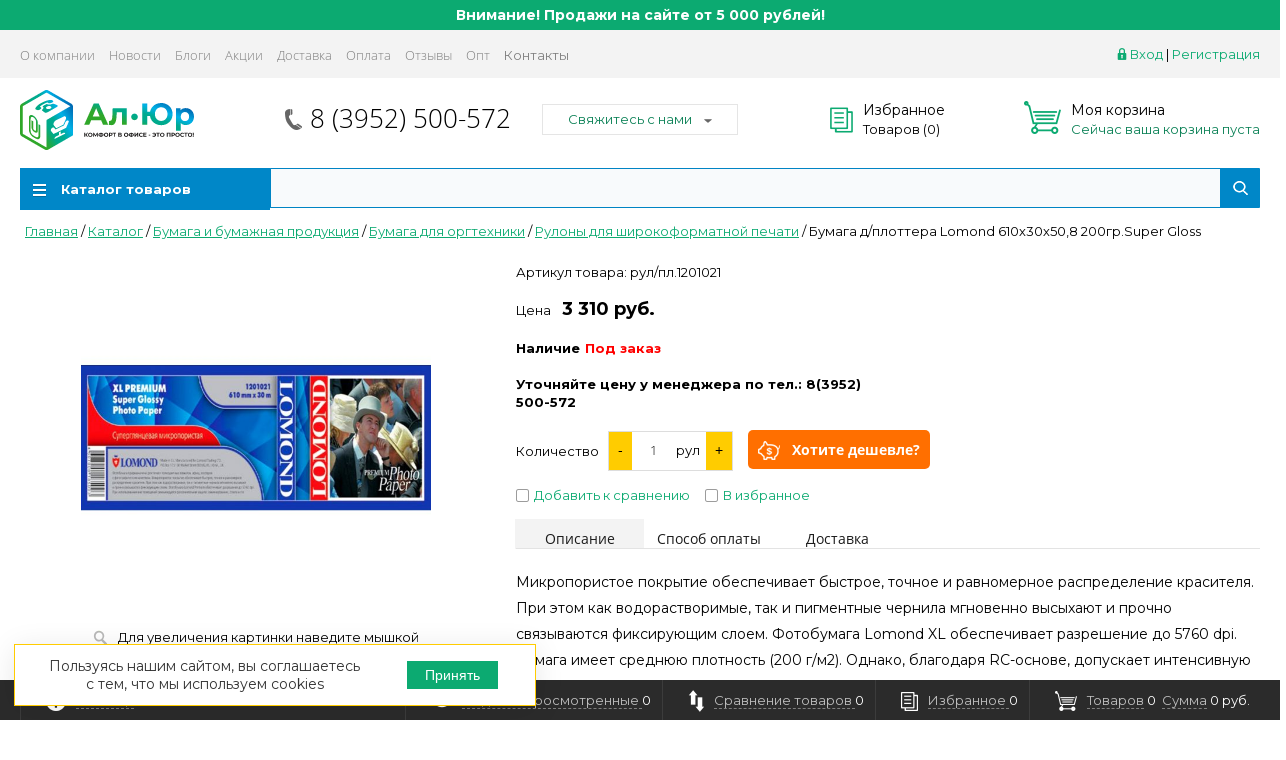

--- FILE ---
content_type: text/html; charset=UTF-8
request_url: https://irkformat.ru/catalog/bumaga_i_bumazhnaya_produktsiya/bumaga_dlya_orgtekhniki/rulony_dlya_shirokoformatnoy_pechati/bumaga_d_plottera_lomond_610kh30kh50_8_200gr_super_gloss/
body_size: 40279
content:
<!DOCTYPE html>
<html>
<head>
    <title>Бумага д/плоттера Lomond 610х30х50,8 200гр.Super Gloss купить в Иркутске</title>

<link rel="preconnect" href="https://fonts.googleapis.com">
<link rel="preconnect" href="https://fonts.gstatic.com" crossorigin>
<link href="https://fonts.googleapis.com/css2?family=Montserrat:wght@400;500;700;900&display=swap" rel="stylesheet">


<meta name="yandex-verification" content="3e32b13cc91548d4" />
<meta name="yandex-verification" content="ffd76cfddd37b82e" />
<meta name="yandex-verification" content="a5c2f1e5d414024c" />
<meta name="google-site-verification" content="V0qr1GoOK2ShrfqgMlqhes1-Ub2Nm6EtAMITnssIYWM" />
<script async="async" src="https://w.uptolike.com/widgets/v1/zp.js?pid=2033489" type="text/javascript"></script>
<meta name="google-site-verification" content="bU8CJ8OX_4bTiCbF5KvTf0xK-Xz1TrWACUBcrVl9ES8" />
<script>(function(a,b,c,d){var e=a.getElementsByTagName(b)[0],f=a.createElement(b);f.async=!0,f.src="https://image.sendsay.ru/app/js/sdk/sdk.min.js",f.id="sendsay-sdk-script",f.dataset.accountId=c,f.dataset.siteId=d,e.parentNode.insertBefore(f,e)})(document,"script","x_1710386243396974","pl46433");</script>
<link rel="icon" type="image/x-icon" href="/bitrix/templates/prooff/favicon.ico" />
<!--<link rel="shortcut icon" href="/favicon.ico">-->
<link rel="shortcut icon" href="favicon.ico">
<meta http-equiv="Content-Type" content="text/html; charset=UTF-8" />
<meta name="robots" content="index, follow" />
<meta name="keywords" content="Бумага д/плоттера Lomond 610х30х50,8 200гр.Super Gloss" />
<meta name="description" content="Бумага д/плоттера Lomond 610х30х50,8 200гр.Super Gloss в интернет-магазине канцелярии Иркформат" />
<link rel="canonical" href="http://irkformat.ru/catalog/bumaga_i_bumazhnaya_produktsiya/bumaga_dlya_orgtekhniki/rulony_dlya_shirokoformatnoy_pechati/bumaga_d_plottera_lomond_610kh30kh50_8_200gr_super_gloss/" />
<script data-skip-moving="true">(function(w, d) {var v = w.frameCacheVars = {"CACHE_MODE":"HTMLCACHE","storageBlocks":["inheadauthform","composite_sorter"],"dynamicBlocks":{"inheadauthform":"9d51a15d8d00","inheadfavorite":"40364776cfbc","basketinfo":"3de8b43c0bf9","GLdrzS":"d41d8cd98f00","composite_sorter":"6cf413d59549","es4Hjc":"d41d8cd98f00","1EgAeq":"d41d8cd98f00","9J9wbd":"d41d8cd98f00","rs_easycart":"d41d8cd98f00","Xd812J":"d41d8cd98f00"},"AUTO_UPDATE":true,"AUTO_UPDATE_TTL":120,"version":2};var inv = false;if (v.AUTO_UPDATE === false){if (v.AUTO_UPDATE_TTL && v.AUTO_UPDATE_TTL > 0){var lm = Date.parse(d.lastModified);if (!isNaN(lm)){var td = new Date().getTime();if ((lm + v.AUTO_UPDATE_TTL * 1000) >= td){w.frameRequestStart = false;w.preventAutoUpdate = true;return;}inv = true;}}else{w.frameRequestStart = false;w.preventAutoUpdate = true;return;}}var r = w.XMLHttpRequest ? new XMLHttpRequest() : (w.ActiveXObject ? new w.ActiveXObject("Microsoft.XMLHTTP") : null);if (!r) { return; }w.frameRequestStart = true;var m = v.CACHE_MODE; var l = w.location; var x = new Date().getTime();var q = "?bxrand=" + x + (l.search.length > 0 ? "&" + l.search.substring(1) : "");var u = l.protocol + "//" + l.host + l.pathname + q;r.open("GET", u, true);r.setRequestHeader("BX-ACTION-TYPE", "get_dynamic");r.setRequestHeader("X-Bitrix-Composite", "get_dynamic");r.setRequestHeader("BX-CACHE-MODE", m);r.setRequestHeader("BX-CACHE-BLOCKS", v.dynamicBlocks ? JSON.stringify(v.dynamicBlocks) : "");if (inv){r.setRequestHeader("BX-INVALIDATE-CACHE", "Y");}try { r.setRequestHeader("BX-REF", d.referrer || "");} catch(e) {}if (m === "APPCACHE"){r.setRequestHeader("BX-APPCACHE-PARAMS", JSON.stringify(v.PARAMS));r.setRequestHeader("BX-APPCACHE-URL", v.PAGE_URL ? v.PAGE_URL : "");}r.onreadystatechange = function() {if (r.readyState != 4) { return; }var a = r.getResponseHeader("BX-RAND");var b = w.BX && w.BX.frameCache ? w.BX.frameCache : false;if (a != x || !((r.status >= 200 && r.status < 300) || r.status === 304 || r.status === 1223 || r.status === 0)){var f = {error:true, reason:a!=x?"bad_rand":"bad_status", url:u, xhr:r, status:r.status};if (w.BX && w.BX.ready && b){BX.ready(function() {setTimeout(function(){BX.onCustomEvent("onFrameDataRequestFail", [f]);}, 0);});}w.frameRequestFail = f;return;}if (b){b.onFrameDataReceived(r.responseText);if (!w.frameUpdateInvoked){b.update(false);}w.frameUpdateInvoked = true;}else{w.frameDataString = r.responseText;}};r.send();var p = w.performance;if (p && p.addEventListener && p.getEntries && p.setResourceTimingBufferSize){var e = 'resourcetimingbufferfull';var h = function() {if (w.BX && w.BX.frameCache && w.BX.frameCache.frameDataInserted){p.removeEventListener(e, h);}else {p.setResourceTimingBufferSize(p.getEntries().length + 50);}};p.addEventListener(e, h);}})(window, document);</script>


<link href="/bitrix/js/ui/design-tokens/dist/ui.design-tokens.css?176647079726358" type="text/css"  rel="stylesheet" />
<link href="/bitrix/js/ui/fonts/opensans/ui.font.opensans.css?16659747842555" type="text/css"  rel="stylesheet" />
<link href="/bitrix/js/main/popup/dist/main.popup.bundle.css?176647089731694" type="text/css"  rel="stylesheet" />
<link href="/bitrix/css/formula4.garland/style.css?16722036713978" type="text/css"  rel="stylesheet" />
<link href="/bitrix/templates/prooff/components/bitrix/catalog/gopro/style.css?16623784071469" type="text/css"  rel="stylesheet" />
<link href="/bitrix/templates/prooff/components/bitrix/catalog.element/gopro/style.css?166237840721237" type="text/css"  rel="stylesheet" />
<link href="/bitrix/templates/prooff/components/redsign/catalog.sorter/gopro/style.css?16623784075159" type="text/css"  rel="stylesheet" />
<link href="/bitrix/components/bitrix/system.show_message/templates/.default/style.css?166237846264" type="text/css"  rel="stylesheet" />
<link href="/bitrix/templates/prooff/components/bitrix/catalog.section/gopro/style.css?174918895219884" type="text/css"  rel="stylesheet" />
<link href="/bitrix/templates/prooff/css/media.css?16623784076875" type="text/css"  data-template-style="true"  rel="stylesheet" />
<link href="/bitrix/templates/prooff/js/jscrollpane/jquery.jscrollpane.css?16623784071682" type="text/css"  data-template-style="true"  rel="stylesheet" />
<link href="/bitrix/templates/prooff/js/fancybox/jquery.fancybox.css?16623784074245" type="text/css"  data-template-style="true"  rel="stylesheet" />
<link href="/bitrix/templates/prooff/css/offers.css?16623784072635" type="text/css"  data-template-style="true"  rel="stylesheet" />
<link href="/bitrix/templates/prooff/js/popup/style.css?16623784075596" type="text/css"  data-template-style="true"  rel="stylesheet" />
<link href="/bitrix/templates/prooff/js/glass/style.css?1662378407298" type="text/css"  data-template-style="true"  rel="stylesheet" />
<link href="/bitrix/templates/prooff/css/custom.css?17204509114559" type="text/css"  data-template-style="true"  rel="stylesheet" />
<link href="/bitrix/templates/prooff/css/additional.css?17159969554377" type="text/css"  data-template-style="true"  rel="stylesheet" />
<link href="/bitrix/templates/prooff/components/bitrix/system.auth.form/inheader/style.css?1662378407450" type="text/css"  data-template-style="true"  rel="stylesheet" />
<link href="/bitrix/templates/prooff/components/bitrix/menu/tpanel/style.css?1662378407187" type="text/css"  data-template-style="true"  rel="stylesheet" />
<link href="/bitrix/templates/prooff/components/redsign/favorite.list/inheader/style.css?1662378407429" type="text/css"  data-template-style="true"  rel="stylesheet" />
<link href="/bitrix/templates/prooff/components/bitrix/sale.basket.basket.small/inheader/style.css?1662378407549" type="text/css"  data-template-style="true"  rel="stylesheet" />
<link href="/bitrix/templates/prooff/components/bitrix/menu/catalog/style.css?17385523116615" type="text/css"  data-template-style="true"  rel="stylesheet" />
<link href="/bitrix/components/arturgolubev/search.title/templates/.default/style.css?176179640616585" type="text/css"  data-template-style="true"  rel="stylesheet" />
<link href="/bitrix/templates/prooff/components/bitrix/breadcrumb/gopro/style.css?1662378407235" type="text/css"  data-template-style="true"  rel="stylesheet" />
<link href="/bitrix/templates/prooff/components/bitrix/menu/infootercatalog/style.css?16623784071291" type="text/css"  data-template-style="true"  rel="stylesheet" />
<link href="/bitrix/templates/prooff/components/bitrix/menu/infooter/style.css?1662378407277" type="text/css"  data-template-style="true"  rel="stylesheet" />
<link href="/bitrix/templates/prooff/components/redsign/easycart/gopro/style.css?166237840717302" type="text/css"  data-template-style="true"  rel="stylesheet" />
<link href="/bitrix/components/niges/cookiesaccept/templates/.default/style.css?16962317392729" type="text/css"  data-template-style="true"  rel="stylesheet" />
<link href="/bitrix/templates/prooff/styles.css?174055066812033" type="text/css"  data-template-style="true"  rel="stylesheet" />
<link href="/bitrix/templates/prooff/template_styles.css?174918914443986" type="text/css"  data-template-style="true"  rel="stylesheet" />
<script>if(!window.BX)window.BX={};if(!window.BX.message)window.BX.message=function(mess){if(typeof mess==='object'){for(let i in mess) {BX.message[i]=mess[i];} return true;}};</script>
<script>(window.BX||top.BX).message({"JS_CORE_LOADING":"Загрузка...","JS_CORE_NO_DATA":"- Нет данных -","JS_CORE_WINDOW_CLOSE":"Закрыть","JS_CORE_WINDOW_EXPAND":"Развернуть","JS_CORE_WINDOW_NARROW":"Свернуть в окно","JS_CORE_WINDOW_SAVE":"Сохранить","JS_CORE_WINDOW_CANCEL":"Отменить","JS_CORE_WINDOW_CONTINUE":"Продолжить","JS_CORE_H":"ч","JS_CORE_M":"м","JS_CORE_S":"с","JSADM_AI_HIDE_EXTRA":"Скрыть лишние","JSADM_AI_ALL_NOTIF":"Показать все","JSADM_AUTH_REQ":"Требуется авторизация!","JS_CORE_WINDOW_AUTH":"Войти","JS_CORE_IMAGE_FULL":"Полный размер"});</script>

<script src="/bitrix/js/main/core/core.js?1766470967511455"></script>

<script>BX.Runtime.registerExtension({"name":"main.core","namespace":"BX","loaded":true});</script>
<script>BX.setJSList(["\/bitrix\/js\/main\/core\/core_ajax.js","\/bitrix\/js\/main\/core\/core_promise.js","\/bitrix\/js\/main\/polyfill\/promise\/js\/promise.js","\/bitrix\/js\/main\/loadext\/loadext.js","\/bitrix\/js\/main\/loadext\/extension.js","\/bitrix\/js\/main\/polyfill\/promise\/js\/promise.js","\/bitrix\/js\/main\/polyfill\/find\/js\/find.js","\/bitrix\/js\/main\/polyfill\/includes\/js\/includes.js","\/bitrix\/js\/main\/polyfill\/matches\/js\/matches.js","\/bitrix\/js\/ui\/polyfill\/closest\/js\/closest.js","\/bitrix\/js\/main\/polyfill\/fill\/main.polyfill.fill.js","\/bitrix\/js\/main\/polyfill\/find\/js\/find.js","\/bitrix\/js\/main\/polyfill\/matches\/js\/matches.js","\/bitrix\/js\/main\/polyfill\/core\/dist\/polyfill.bundle.js","\/bitrix\/js\/main\/core\/core.js","\/bitrix\/js\/main\/polyfill\/intersectionobserver\/js\/intersectionobserver.js","\/bitrix\/js\/main\/lazyload\/dist\/lazyload.bundle.js","\/bitrix\/js\/main\/polyfill\/core\/dist\/polyfill.bundle.js","\/bitrix\/js\/main\/parambag\/dist\/parambag.bundle.js"]);
</script>
<script>BX.Runtime.registerExtension({"name":"ui.dexie","namespace":"BX.DexieExport","loaded":true});</script>
<script>BX.Runtime.registerExtension({"name":"ls","namespace":"window","loaded":true});</script>
<script>BX.Runtime.registerExtension({"name":"fx","namespace":"window","loaded":true});</script>
<script>BX.Runtime.registerExtension({"name":"fc","namespace":"window","loaded":true});</script>
<script>BX.Runtime.registerExtension({"name":"pull.protobuf","namespace":"BX","loaded":true});</script>
<script>BX.Runtime.registerExtension({"name":"rest.client","namespace":"window","loaded":true});</script>
<script>(window.BX||top.BX).message({"pull_server_enabled":"Y","pull_config_timestamp":1766470915,"shared_worker_allowed":"Y","pull_guest_mode":"N","pull_guest_user_id":0,"pull_worker_mtime":1766470744});(window.BX||top.BX).message({"PULL_OLD_REVISION":"Для продолжения корректной работы с сайтом необходимо перезагрузить страницу."});</script>
<script>BX.Runtime.registerExtension({"name":"pull.client","namespace":"BX","loaded":true});</script>
<script>BX.Runtime.registerExtension({"name":"pull","namespace":"window","loaded":true});</script>
<script>BX.Runtime.registerExtension({"name":"ui.design-tokens","namespace":"window","loaded":true});</script>
<script>BX.Runtime.registerExtension({"name":"ui.fonts.opensans","namespace":"window","loaded":true});</script>
<script>BX.Runtime.registerExtension({"name":"main.popup","namespace":"BX.Main","loaded":true});</script>
<script>BX.Runtime.registerExtension({"name":"popup","namespace":"window","loaded":true});</script>
<script>(window.BX||top.BX).message({"LANGUAGE_ID":"ru","FORMAT_DATE":"DD.MM.YYYY","FORMAT_DATETIME":"DD.MM.YYYY HH:MI:SS","COOKIE_PREFIX":"BITRIX_SM","SERVER_TZ_OFFSET":"28800","UTF_MODE":"Y","SITE_ID":"s1","SITE_DIR":"\/"});</script>


<script src="/bitrix/js/ui/dexie/dist/dexie.bundle.js?1766470927218847"></script>
<script src="/bitrix/js/main/core/core_ls.js?17664708834201"></script>
<script src="/bitrix/js/main/core/core_fx.js?166237844916888"></script>
<script src="/bitrix/js/main/core/core_frame_cache.js?176647092816945"></script>
<script src="/bitrix/js/pull/protobuf/protobuf.js?1662379532274055"></script>
<script src="/bitrix/js/pull/protobuf/model.js?166237953270928"></script>
<script src="/bitrix/js/rest/client/rest.client.js?166237972417414"></script>
<script src="/bitrix/js/pull/client/pull.client.js?176647074583861"></script>
<script src="/bitrix/js/redsign/devfunc/tools.js?16623784461726"></script>
<script src="/bitrix/js/main/popup/dist/main.popup.bundle.js?1766471001119952"></script>
<script src="/bitrix/js/arturgolubev.ecommerce/script_v2.js?1662378454897"></script>
<script>
					(function () {
						"use strict";

						var counter = function ()
						{
							var cookie = (function (name) {
								var parts = ("; " + document.cookie).split("; " + name + "=");
								if (parts.length == 2) {
									try {return JSON.parse(decodeURIComponent(parts.pop().split(";").shift()));}
									catch (e) {}
								}
							})("BITRIX_CONVERSION_CONTEXT_s1");

							if (cookie && cookie.EXPIRE >= BX.message("SERVER_TIME"))
								return;

							var request = new XMLHttpRequest();
							request.open("POST", "/bitrix/tools/conversion/ajax_counter.php", true);
							request.setRequestHeader("Content-type", "application/x-www-form-urlencoded");
							request.send(
								"SITE_ID="+encodeURIComponent("s1")+
								"&sessid="+encodeURIComponent(BX.bitrix_sessid())+
								"&HTTP_REFERER="+encodeURIComponent(document.referrer)
							);
						};

						if (window.frameRequestStart === true)
							BX.addCustomEvent("onFrameDataReceived", counter);
						else
							BX.ready(counter);
					})();
				</script>
<script>var RSDevFunc_BasketEndWord_end1 = '';var RSDevFunc_BasketEndWord_end2 = '';var RSDevFunc_BasketEndWord_end3 = '';</script>
<meta http-equiv="X-UA-Compatible" content="IE=edge" />
<meta name="viewport" content="width=device-width, initial-scale=1.0">
<script type="text/javascript" src="//yandex.st/share/share.js" charset="utf-8"></script>
<script type="text/javascript">
		if (window == window.top) {
			document.addEventListener("DOMContentLoaded", function() {
			    var div = document.createElement("div");
			    div.innerHTML = ' <div id="nca-cookiesaccept-line" class="nca-cookiesaccept-line style-1 " > <div id="nca-nca-position-left"id="nca-bar" class="nca-bar nca-style- nca-animation-none nca-position-left "> <div class="nca-cookiesaccept-line-text">Пользуясь нашим сайтом, вы соглашаетесь с тем, что мы используем cookies</div> <div><button type="button" id="nca-cookiesaccept-line-accept-btn" onclick="ncaCookieAcceptBtn()" >Принять</button></div> </div> </div> ';
				document.body.appendChild(div);
			});
		}

		function ncaCookieAcceptBtn(){ 
			var alertWindow = document.getElementById("nca-cookiesaccept-line");
			alertWindow.remove();

			var cookie_string = "NCA_COOKIE_ACCEPT_1" + "=" + escape("Y"); 
			var expires = new Date((new Date).getTime() + (1000 * 60 * 60 * 24 * 730)); 
			cookie_string += "; expires=" + expires.toUTCString(); 
			cookie_string += "; path=" + escape ("/"); 
			document.cookie = cookie_string; 
			
		}

		function ncaCookieAcceptCheck(){		
			var closeCookieValue = "N"; 
			var value = "; " + document.cookie;
			var parts = value.split("; " + "NCA_COOKIE_ACCEPT_1" + "=");
			if (parts.length == 2) { 
				closeCookieValue = parts.pop().split(";").shift(); 
			}
			if(closeCookieValue != "Y") { 
				/*document.head.insertAdjacentHTML("beforeend", "<style>#nca-cookiesaccept-line {display:flex}</style>")*/
			} else { 
				document.head.insertAdjacentHTML("beforeend", "<style>#nca-cookiesaccept-line {display:none}</style>")
			}
		}

		ncaCookieAcceptCheck();

	</script>
 <style> .nca-cookiesaccept-line { box-sizing: border-box !important; margin: 0 !important; border: none !important; width: 100% !important; min-height: 10px !important; max-height: 250px !important; display: block; clear: both !important; padding: 12px !important; /* position: absolute; */ position: fixed; bottom: 0px !important; opacity: 1; transform: translateY(0%); z-index: 99999; } .nca-cookiesaccept-line > div { display: flex; align-items: center; } .nca-cookiesaccept-line > div > div { padding-left: 5%; padding-right: 5%; } .nca-cookiesaccept-line a { color: inherit; text-decoration:underline; } @media screen and (max-width:767px) { .nca-cookiesaccept-line > div > div { padding-left: 1%; padding-right: 1%; } } </style> <span id="nca-new-styles"></span> <span id="fit_new_css"></span> 
<meta property="og:type" content="website">
<meta property="twitter:card" content="summary">
<meta property="og:site_name" content="Канцтовары Иркутск от ГК «Формат» (ООО ПК «АЛ-ЮР»)">
<meta property="og:url" content="http://irkformat.ru/catalog/bumaga_i_bumazhnaya_produktsiya/bumaga_dlya_orgtekhniki/rulony_dlya_shirokoformatnoy_pechati/bumaga_d_plottera_lomond_610kh30kh50_8_200gr_super_gloss/">
<meta property="og:title" content="Бумага д/плоттера Lomond 610х30х50,8 200гр.Super Gloss купить в Иркутске">
<meta property="og:description" content="Бумага д/плоттера Lomond 610х30х50,8 200гр.Super Gloss в интернет-магазине канцелярии Иркформат">
<!-- Top.Mail.Ru counter --><script type="text/javascript"> var _tmr = window._tmr || (window._tmr = []); _tmr.push({id: "3538726", type: "pageView", start: (new Date()).getTime()}); (function (d, w, id) { if (d.getElementById(id)) return; var ts = d.createElement("script"); ts.type = "text/javascript"; ts.async = true; ts.id = id; ts.src = "https://top-fwz1.mail.ru/js/code.js"; var f = function () {var s = d.getElementsByTagName("script")[0]; s.parentNode.insertBefore(ts, s);}; if (w.opera == "[object Opera]") { d.addEventListener("DOMContentLoaded", f, false); } else { f(); } })(document, window, "tmr-code");</script><noscript><div><img src="https://top-fwz1.mail.ru/counter?id=3538726;js=na" style="position:absolute;left:-9999px;" alt="Top.Mail.Ru" /></div></noscript><!-- /Top.Mail.Ru counter -->



<script src="/bitrix/templates/prooff/js/jquery-1.11.0.min.js?166237840796381"></script>
<script src="/bitrix/templates/prooff/js/jquery.mousewheel.min.js?16623784072737"></script>
<script src="/bitrix/templates/prooff/js/jquery.cookie.js?16623784073121"></script>
<script src="/bitrix/templates/prooff/js/jscrollpane/jquery.jscrollpane.min.js?166237840714107"></script>
<script src="/bitrix/templates/prooff/js/jscrollpane/script.js?16623784077176"></script>
<script src="/bitrix/templates/prooff/js/jssor/jssor.core.js?16623784077025"></script>
<script src="/bitrix/templates/prooff/js/jssor/jssor.utils.js?166237840789616"></script>
<script src="/bitrix/templates/prooff/js/jssor/jssor.slider.min.js?166237840759439"></script>
<script src="/bitrix/templates/prooff/js/mmit_modal.js?17491904317358"></script>
<script src="/bitrix/templates/prooff/js/fancybox/jquery.fancybox.pack.js?166237840723135"></script>
<script src="/bitrix/templates/prooff/js/scrollto/jquery.scrollTo.min.js?16623784072910"></script>
<script src="/bitrix/templates/prooff/js/script.js?171219682222429"></script>
<script src="/bitrix/templates/prooff/js/offers.js?166237840713122"></script>
<script src="/bitrix/templates/prooff/js/popup/script.js?16623784074442"></script>
<script src="/bitrix/templates/prooff/js/glass/script.js?16623784073907"></script>
<script src="/bitrix/templates/prooff/components/bitrix/menu/catalog/script.js?16623784073670"></script>
<script src="/bitrix/templates/prooff/js/jquery.maskedinput.min.js?16623784074274"></script>
<script src="/bitrix/templates/prooff/js/timer.js?16623784077693"></script>
<script src="/bitrix/components/arturgolubev/search.title/script.js?17617964069674"></script>
<script src="/bitrix/components/arturgolubev/search.title/templates/.default/script.js?176179641614179"></script>
<script src="/bitrix/templates/prooff/components/redsign/easycart/gopro/script.js?166237840714632"></script>
<script src="/bitrix/templates/prooff/components/bitrix/catalog.element/gopro/script.js?174237902412090"></script>
<script src="/bitrix/templates/prooff/components/redsign/catalog.sorter/gopro/script.js?16623784074137"></script>
<script src="/bitrix/templates/prooff/components/bitrix/catalog.section/gopro/script.js?16623784071333"></script>

<script type="text/javascript">
	// some JS params
	var BX_COOKIE_PREFIX = 'BITRIX_SM_',
		SITE_ID = 's1',
		SITE_DIR = '/',
		SITE_TEMPLATE_PATH = '/bitrix/templates/prooff',
		SITE_CATALOG_PATH = 'catalog',
		RSGoPro_Adaptive = true,
		RSGoPro_FancyCloseDelay = 1000,
		RSGoPro_FancyReloadPageAfterClose = false,
		RSGoPro_OFFERS = {},
		RSGoPro_FAVORITE = {},
		RSGoPro_COMPARE = {},
		RSGoPro_INBASKET = {},
		RSGoPro_STOCK = {},
		RSGoPro_PHONETABLET = "N";
	// messages
	BX.message({
		"RSGOPRO_JS_TO_MACH_CLICK_LIKES":"Вы слишком много кликаете, отдохните немного",
		"RSGOPRO_JS_COMPARE":"Добавить к сравнению",
		"RSGOPRO_JS_COMPARE_IN":"Убрать из сравнения"
	});
</script>
<meta name="yandex-verification" content="ffd76cfddd37b82e" />

<meta name="google-site-verification" content="bU8CJ8OX_4bTiCbF5KvTf0xK-Xz1TrWACUBcrVl9ES8" />

<meta name="mailru-domain" content="2cnZtc1SG9qxAS9n" />




<!-- Yandex.Metrika counter --> 
<script type="text/javascript" > 
   (function(m,e,t,r,i,k,a){m[i]=m[i]||function(){(m[i].a=m[i].a||[]).push(arguments)}; 
   m[i].l=1*new Date(); 
   for (var j = 0; j < document.scripts.length; j++) {if (document.scripts[j].src === r) { return; }} 
   k=e.createElement(t),a=e.getElementsByTagName(t)[0],k.async=1,k.src=r,a.parentNode.insertBefore(k,a)}) 
   (window, document, "script", "https://mc.yandex.ru/metrika/tag.js", "ym"); 


   ym(7546564, "init", {
        clickmap:true,
        trackLinks:true,
        accurateTrackBounce:true,
        ecommerce:"dataLayer"
   });


   var yaParams = {ipaddress: "66.249.69.228"};
   ym(97208241, "init", { 
   			params:window.yaParams,
        clickmap:true, 
        trackLinks:true, 
        accurateTrackBounce:true, 
        webvisor:true, 
        ecommerce:"dataLayer" 
   }); 


</script> 
<noscript><div>
<img src="https://mc.yandex.ru/watch/97208241" style="position:absolute; left:-9999px;" alt="" />
<img src="https://mc.yandex.ru/watch/7546564" style="position:absolute; left:-9999px;" alt="" />
</div></noscript> 
<!-- /Yandex.Metrika counter -->











<!-- Global site tag (gtag.js) - Google Ads: 740165862 -->
<script async src="https://www.googletagmanager.com/gtag/js?id=AW-740165862"></script>
<script>
  window.dataLayer = window.dataLayer || [];
  function gtag(){dataLayer.push(arguments);}
  gtag('js', new Date());

  gtag('config', 'AW-740165862');
</script>
    <script src="https://image.sendsay.ru/app/js/forms/forms.min.js"></script>





</head><body class="prop_option_line_through adaptive"><div id="panel"></div><div class="body"><!-- body -->		<div class="header-warning">
			Внимание! Продажи на сайте от 5 000 рублей!		</div>
		<div class="tline"></div><div id="tpanel" class="tpanel"><div class="centering"><div class="centeringin clearfix"><div class="authandlocation nowrap"><div class="authinhead" id="inheadauthform"><div class="authinheadinner logged"><i class="icon pngicons"></i><a href="/auth/">Вход</a> | <a href="/auth/?register=yes">Регистрация</a></div></div></div><div class="tpanel_menu clearfix mobile_hide"><a href="/about/">О компании</a><a href="/news/">Новости</a><a href="/blogs/">Блоги</a><a href="/action/">Акции</a><a href="/delivery/">Доставка</a><a href="/payment/">Оплата</a><a href="/reviews/">Отзывы</a><a href="/opt/">Опт</a><a href="/contacts/">Контакты</a></div></div></div></div><div id="header" class="header"><div class="centering"><div class="centeringin clearfix"><div class="logo column1"><div class="column1inner"><a href="/">


<img src="/bitrix/templates/prooff/img/new-logo.svg" alt="Канцтовары Иркутск от ГК «Формат» (ООО ПК «АЛ-ЮР»)">




<!--<svg width="237px" height="60px" viewBox="0 0 237 60" version="1.1" xmlns="http://www.w3.org/2000/svg" xmlns:xlink="http://www.w3.org/1999/xlink">
    <g stroke="none" stroke-width="1" fill="none" fill-rule="evenodd">
        <g transform="translate(-89.000000, -277.000000)">
            <g id="Group-2" transform="translate(89.000000, 277.000000)">
                <path d="M143.046,33.388 C143.598285,33.388 144.046,33.8357153 144.046,34.388 L144.046,57.611 C144.046,58.1632847 143.598285,58.611 143.046,58.611 L139.865,58.611 C139.352164,58.611011 138.929493,58.2249716 138.871728,57.7276329 L138.865012,57.611 L138.865246,37.8333333 C138.865263,37.3204975 138.479228,36.8978216 137.98189,36.8400506 L137.865258,36.8333333 L129.48745,36.8333333 C128.959118,36.8333333 128.521943,37.2443258 128.489355,37.7716526 L127.491997,53.9105415 L127.463436,54.2294933 L127.424705,54.53875 C127.23367,55.8573105 126.741202,56.8961814 125.952602,57.6742814 C125.111554,58.5041305 124.10595,58.9397761 122.889532,58.994174 L122.625627,59 L122.053808,58.9941695 C121.297277,58.9786239 120.564327,58.9320004 119.854918,58.8544075 L119.327275,58.7904076 C119.206431,58.7723578 119.117,58.668577 119.117,58.5463921 L119.117,56.1568137 C119.117,55.7511635 119.420549,55.4164109 119.812891,55.3673108 L119.912814,55.3611111 L120.140818,55.3523058 L120.37043,55.3245205 C120.895549,55.2417204 121.34624,55.0334293 121.723987,54.7056023 L121.881417,54.5578039 L122.026396,54.3999783 C122.394829,53.9686967 122.617546,53.4550805 122.687532,52.8824725 L122.706604,52.6650249 L123.791335,34.3289449 C123.822596,33.8005212 124.260242,33.388 124.78959,33.388 L143.046,33.388 Z M199.292808,32.9999529 L199.652724,33.0034449 L200.002358,33.0140983 C202.183655,33.104812 203.737436,33.6363291 204.688368,34.5632948 C205.681591,35.5314869 206.227864,37.1391937 206.277638,39.4291605 L206.281374,39.7777778 L206.281374,52.2222222 L206.277844,52.562858 L206.266995,52.9014457 C206.174659,55.0136431 205.634151,56.5147576 204.688368,57.4367052 C203.687399,58.4124472 202.018134,58.9498161 199.646149,58.9966518 L199.30251,59 L191.323646,59 L190.973431,58.9965551 L190.623798,58.9859017 C188.442501,58.895188 186.888719,58.3636709 185.937788,57.4367052 C184.944564,56.4685131 184.398292,54.8608063 184.348518,52.5708395 L184.344782,52.2222222 L184.344782,48.5277778 C184.344782,47.975493 183.897067,47.5277778 183.344782,47.5277778 L179.754293,47.5277778 C179.202019,47.5278042 178.754308,47.9755034 178.754267,48.5277778 L178.754026,57.611 C178.753985,58.1632744 178.306274,58.6109735 177.754,58.611 L174.573,58.611 C174.020715,58.611 173.573,58.1632847 173.573,57.611 L173.573,34.388 C173.573,33.8357153 174.020715,33.388 174.573,33.388 L177.754,33.388 C178.306274,33.3880274 178.753985,33.835726 178.754027,34.388 L178.754266,43.0833333 C178.754308,43.6356074 179.202019,44.0833059 179.754293,44.0833333 L183.344782,44.0833333 C183.897067,44.0833333 184.344782,43.6356181 184.344782,43.0833333 L184.344782,39.7777778 L184.348312,39.437142 L184.359161,39.0985543 C184.451497,36.9863569 184.992004,35.4852424 185.937788,34.5632948 C186.938757,33.5875528 188.608022,33.0501411 190.980007,33.0033014 L191.323646,32.9999529 L199.292808,32.9999529 Z M104.18158,33.388 C104.594169,33.388 104.964402,33.6413947 105.113759,34.0260014 L114.132087,57.2490014 C114.332013,57.7638295 114.076735,58.3432524 113.561907,58.5431787 C113.44648,58.5880029 113.323733,58.611 113.199908,58.611 L109.736725,58.611 C109.318041,58.611 108.943682,58.3501746 108.798644,57.9574157 L107.486281,54.4035843 C107.341242,54.0108254 106.966883,53.75 106.548199,53.75 L96.5745391,53.75 C96.1559124,53.75 95.7815911,54.010756 95.6365116,54.4034394 L94.3234176,57.9575606 C94.178338,58.350244 93.8040168,58.611 93.38539,58.611 L89.9220918,58.611 C89.369807,58.611 88.9220918,58.1632847 88.9220918,57.611 C88.9220918,57.4871755 88.9450889,57.364428 88.9899131,57.2490014 L98.008241,34.0260014 C98.1575977,33.6413947 98.5278306,33.388 98.9404197,33.388 L104.18158,33.388 Z M230.011435,33.3888418 L230.371351,33.3923337 L230.720984,33.4029872 C232.902281,33.4937009 234.456063,34.025218 235.406994,34.9521837 C236.400218,35.9203758 236.94649,37.5280826 236.996264,39.8180494 L237,40.1666667 L237,44.0555556 L236.99647,44.3961913 L236.985621,44.7347791 C236.893285,46.8469764 236.352778,48.3480909 235.406994,49.2700385 C234.406025,50.2457805 232.73676,50.7831494 230.364775,50.8299851 L230.021136,50.8333333 L220.446499,50.8333333 C219.89424,50.8333975 219.446535,51.2810737 219.446435,51.8333333 L219.446064,57.611 C219.445965,58.1632597 218.99826,58.6109358 218.446,58.611 L215.265,58.611 C214.712715,58.611 214.265,58.1632847 214.265,57.611 L214.265,34.388 C214.264947,33.8357153 214.712662,33.388 215.264947,33.388 C215.264964,33.388 215.264982,33.388 215.265,33.3880535 L230.011435,33.3888418 L230.011435,33.3888418 Z M198.100396,36.4444444 L192.52576,36.4444444 C190.868905,36.4444444 189.52576,37.7875902 189.52576,39.4444444 L189.52576,52.5555556 C189.52576,54.2124098 190.868905,55.5555556 192.52576,55.5555556 L198.100396,55.5555556 C199.757251,55.5555556 201.100396,54.2124098 201.100396,52.5555556 L201.100396,39.4444444 C201.100396,37.7875902 199.757251,36.4444444 198.100396,36.4444444 Z M101.231727,39.6114698 C100.944012,39.7119475 100.717819,39.9381408 100.617341,40.2258555 L97.4257954,49.3647443 C97.2437071,49.8861485 97.5187769,50.4564418 98.040181,50.6385302 C98.1461635,50.6755421 98.2576217,50.6944444 98.3698811,50.6944444 L104.752972,50.6944444 C105.305257,50.6944444 105.752972,50.2467292 105.752972,49.6944444 C105.752972,49.582185 105.73407,49.4707269 105.697058,49.3647443 L102.505512,40.2258555 C102.323424,39.7044513 101.753131,39.4293815 101.231727,39.6114698 Z M164.988,44.277 C165.540285,44.277 165.988,44.7247153 165.988,45.277 L165.988,46.722 C165.988,47.2742847 165.540285,47.722 164.988,47.722 L152.631,47.722 C152.078715,47.722 151.631,47.2742847 151.631,46.722 L151.631,45.277 C151.631,44.7247153 152.078715,44.277 152.631,44.277 L164.988,44.277 Z M228.425363,37.8333333 L221.446499,37.8333333 C220.894215,37.8333333 220.446499,38.2810486 220.446499,38.8333333 L220.446499,45.3888889 C220.446499,45.9411736 220.894215,46.3888889 221.446499,46.3888889 L228.425363,46.3888889 L228.425363,46.3888889 C229.954646,46.3888889 230.751147,45.6745756 230.814867,44.2459491 L230.819022,44.0555556 L230.819022,40.1666667 L230.814867,39.9762731 C230.751147,38.5476466 229.954646,37.8333333 228.425363,37.8333333 Z" id="Shape" fill="#363636" fill-rule="nonzero"/>
                <path d="M80,46 L80,47.8666667 L64.3902439,60 L0,60 L6.36363197,54.4 C15.2505185,55.3900304 23.893873,56.1525472 32.2936956,56.6875502 L34.3261146,56.8132691 L34.3261146,56.8132691 L37.169745,56.9778067 L37.169745,56.9778067 L40.1662193,57.1388158 L40.1662193,57.1388158 L43.3155375,57.2962963 L43.3155375,57.2962963 L46.6176996,57.4502483 L46.6176996,57.4502483 L50.0727056,57.6006717 L50.0727056,57.6006717 L52.7642638,57.7111737 L52.7642638,57.7111737 L58.4053045,57.9262231 L58.4053045,57.9262231 L61.3547869,58.0307706 L61.3547869,58.0307706 L64.3902439,58.1333333 L80,46 Z M80,42 L80,43.8666667 L64.3526836,56 L58.9109167,55.8015888 L58.9109167,55.8015888 L52.9873395,55.5680908 L52.9873395,55.5680908 L47.5216171,55.3324194 L47.5216171,55.3324194 L45.3193242,55.230752 L45.3193242,55.230752 L41.8357156,55.0604192 L41.8357156,55.0604192 L39.2170203,54.9233546 L39.2170203,54.9233546 L36.1538905,54.7510258 L36.1538905,54.7510258 L34.5703631,54.6556232 L34.5703631,54.6556232 L33.2534257,54.5693157 L33.2534257,54.5693157 L31.3904384,54.4359792 L31.3904384,54.4359792 L29.4050843,54.2817743 L29.4050843,54.2817743 L26.7513135,54.0596719 L26.7513135,54.0596719 L23.9063448,53.8049627 L23.9063448,53.8049627 L20.240001,53.4562705 L20.240001,53.4562705 L17.6428134,53.1977235 L17.6428134,53.1977235 L13.5175945,52.7707748 L13.5175945,52.7707748 L9.86959428,52.3791166 L9.86959428,52.3791166 L3.63510221,51.6846412 L3.63510221,51.6846412 L2,51.4979796 L8.4637076,45.793646 C15.4672417,48.3232109 23.3546668,50.2246554 32.1259829,51.4979796 C32.6419426,51.572881 33.1647222,51.6464161 33.6943215,51.7185848 L35.3035789,51.930992 C35.8468178,52.0004281 36.3968765,52.0684978 36.9537549,52.1352011 L38.6448497,52.3312122 C41.4974399,52.6510656 44.5205247,52.9367605 47.7141041,53.1882968 L49.650711,53.3351196 L49.650711,53.3351196 L51.6282367,53.4737443 C51.9612342,53.4961652 52.2959367,53.5182446 52.6323441,53.5399823 L54.6712478,53.66631 L54.6712478,53.66631 L56.7510703,53.7844395 C57.1011172,53.8034446 57.4528691,53.8221081 57.806326,53.84043 L59.9475265,53.9462625 L59.9475265,53.9462625 L62.1296457,54.043897 C62.4967421,54.0594862 62.8655435,54.0747338 63.2360498,54.0896399 L64.3526836,54.1333333 L80,42 Z M11.5881355,37 C19.0929673,41.6914905 26.5043472,44.9219873 33.8222755,46.6914905 C35.1232405,47.0060689 36.5138831,47.3020055 37.9942034,47.5793005 L39.1212582,47.7837764 C39.6931929,47.8842667 40.2777385,47.9821355 40.874895,48.0773829 L42.0860225,48.2643822 C42.2906795,48.2949662 42.4967378,48.3252589 42.7041972,48.3552604 L43.9657684,48.5317738 L43.9657684,48.5317738 L45.2609688,48.7012966 L45.2609688,48.7012966 L46.5897983,48.8638287 L46.5897983,48.8638287 L47.9522568,49.0193702 L47.9522568,49.0193702 L49.3483445,49.1679211 C49.5838282,49.192097 49.8207131,49.2159817 50.0589993,49.2395751 L51.5055306,49.37764 C52.2372036,49.4449248 52.9814875,49.5095881 53.7383822,49.57163 L55.2689864,49.6922183 L55.2689864,49.6922183 L56.8332196,49.8058161 L56.8332196,49.8058161 L58.431082,49.9124232 L58.431082,49.9124232 L60.0625735,50.0120397 L60.0625735,50.0120397 L61.7276941,50.1046655 L61.7276941,50.1046655 L63.4264438,50.1903007 L63.4264438,50.1903007 L64.2884296,50.2304968 L80,38.7287263 L80,40.4982294 L64.2884296,52 L61.1057443,51.8266546 L61.1057443,51.8266546 L58.0526926,51.6490086 L58.0526926,51.6490086 L55.1292744,51.4670622 L55.1292744,51.4670622 L52.3354898,51.2808152 L52.3354898,51.2808152 L50.3252234,51.1383078 L50.3252234,51.1383078 L47.7582975,50.9445349 L47.7582975,50.9445349 L46.5234472,50.8460358 L46.5234472,50.8460358 L44.7319373,50.6962713 L44.7319373,50.6962713 L43.0133464,50.5440877 L43.0133464,50.5440877 L41.9081296,50.441288 L41.9081296,50.441288 L40.3110701,50.2850727 L40.3110701,50.2850727 L38.7869295,50.1264384 L38.7869295,50.1264384 L37.8113463,50.0193382 L37.8113463,50.0193382 L36.4087371,49.8566721 L36.4087371,49.8566721 L35.0790469,49.691587 L35.0790469,49.691587 L33.8222755,49.5240829 L33.8222755,49.5240829 L32.9601079,49.3995551 C32.8139585,49.3775729 32.6665817,49.3549769 32.5179776,49.3317671 L31.6116238,49.1851428 C31.4581101,49.1594779 31.3033689,49.1331991 31.1474004,49.1063066 L30.1968605,48.9375859 C30.0359824,48.9082382 29.8738769,48.8782767 29.710544,48.8477014 L28.715818,48.6568842 L28.715818,48.6568842 L27.6916345,48.4513361 L27.6916345,48.4513361 L26.6379935,48.2310569 L26.6379935,48.2310569 L25.5548951,47.9960468 L25.5548951,47.9960468 L23.8750149,47.615911 L23.8750149,47.615911 L22.7182729,47.3440734 L22.7182729,47.3440734 L21.5320734,47.0575048 L21.5320734,47.0575048 L20.3164166,46.7562053 L20.3164166,46.7562053 L19.0713023,46.4401747 L19.0713023,46.4401747 L17.7967305,46.1094132 L17.7967305,46.1094132 L16.4927013,45.7639207 L16.4927013,45.7639207 L15.1592147,45.4036973 L15.1592147,45.4036973 L13.1037521,44.8357414 L13.1037521,44.8357414 L11.6966219,44.4386905 L11.6966219,44.4386905 L10.2600342,44.0269086 L10.2600342,44.0269086 L8.79398907,43.6003957 L8.79398907,43.6003957 L6.53968871,42.9330057 L6.53968871,42.9330057 L5,42.4696654 L11.5881355,37 Z M19.5442838,21 C22.5545016,28.406097 27.9946197,34.309325 35.8646384,38.709684 C43.734657,43.1100429 53.2395877,45.5966776 64.3794305,46.169588 L80,34.2719102 L80,36.1023221 L64.3794305,48 C62.2750307,47.8983104 60.2368441,47.7740876 58.2648707,47.6273315 L56.5908232,47.4960222 C47.472747,46.74347 39.8262245,45.4901271 33.6512557,43.7359936 C25.7922044,41.50346 17.9084525,36.6708743 10,29.2382365 L19.5442838,21 Z M36.3766639,0 C37.3875899,10.01392 41.1790744,17.7970673 47.7511174,23.3494419 C54.3231603,28.9018166 65.0727879,31.9908299 80,32.6164818 L64.1812628,44.1176894 C54.2325266,43.6321109 41.6415751,40.1661805 34.5247755,35.031429 C27.4079759,29.8966775 22.3653497,22.167359 21,13.8186242 L36.3766639,0 Z" id="Shape" fill="#73B71D"/>
            </g>
        </g>
    </g>
</svg>-->






<!--<img src="/bitrix/templates/prooff/img/new_year_logo.gif" alt="АЛ ЮР Формат" title="Канцтовары Иркутск от ГК «Формат» (ООО ПК «АЛ-ЮР»)">-->




</a></div></div><div class="phone column1 nowrap"><div class="column1inner"><i class="icon pngicons mobile_hide"></i><a href="tel:83952500572" class="callibri_phone01">8 (3952) 500-572</a></div></div><div class="callback column1 nowrap"><div class="column1inner"><a class="fancyajax fancybox.ajax big" href="/nasvyazi/" title="Мы всегда на связи">Свяжитесь с нами<i class="icon pngicons"></i></a></div></div><div class="favorite column1 nowrap"><div class="column1inner"><div class="rsfavorite"><a id="inheadfavorite" href="/personal/favorite/"><i class="icon pngicons"></i><div class="title opensansbold">Избранное</div><div class="descr">Товаров&nbsp;(<span id="favorinfo">0</span>)</div></a></div></div></div><div class="basket column1 nowrap"><div class="column1inner"><div class="basketinhead"><a href="/personal/cart/"><i class="icon pngicons"></i><div class="title opensansbold">Моя корзина</div><div id="basketinfo" class="descr">Сейчас ваша корзина пуста</div></a></div></div></div></div></div><div class="centering"><div class="centeringin clearfix"><div class="catalogmenucolumn"><ul class="catalogmenu clearfix"><li class="parent"><a href="/catalog/" class="parent">Каталог товаров<i class="menu icon"></i></a><ul class="first clearfix lvl1"><li class="first">
                            <a href="/catalog/spetsialnaya_tsena/" class="first with-img " title="СПЕЦИАЛЬНАЯ ЦЕНА">
							                                        <img src="/bitrix/templates/prooff/img/spec_price.png" width="16px;">

							                                        <span>СПЕЦИАЛЬНАЯ ЦЕНА</span>
							    <i class="menu icon pngicons"></i>
                            </a><ul class="lvl2"><li class="sub"><a href="/catalog/spetsialnaya_tsena/aktsiya/" class="sub" title="Акция">Акция</a></li><li class="sub"><a href="/catalog/spetsialnaya_tsena/rasprodazha/" class="sub" title="Распродажа">Распродажа</a></li><li class="sub"><a href="/catalog/spetsialnaya_tsena/hit/" class="sub" title="Хит">Хит</a></li></ul></li><li class="first">
                            <a href="/catalog/bytovaya_tekhnika/" class="first" title="✅ БЫТОВАЯ ТЕХНИКА">
							                                        <span>✅ БЫТОВАЯ ТЕХНИКА</span>
							    <i class="menu icon pngicons"></i>
                            </a><ul class="lvl2"><li class="sub"><a href="/catalog/bytovaya_tekhnika/avtokholodilniki/" class="sub" title="Автохолодильники">Автохолодильники</a></li><li class="sub"><a href="/catalog/bytovaya_tekhnika/klimaticheskaya_tekhnika/" class="sub" title="Климатическая техника">Климатическая техника</a></li><li class="sub"><a href="/catalog/bytovaya_tekhnika/mikrovolnovye_pechi/" class="sub" title="Микроволновые печи">Микроволновые печи</a></li><li class="sub"><a href="/catalog/bytovaya_tekhnika/mini_plity/" class="sub" title="Мини-плиты">Мини-плиты</a></li><li class="sub"><a href="/catalog/bytovaya_tekhnika/morozilnye_kamery/" class="sub" title="Морозильные камеры">Морозильные камеры</a></li><li class="sub"><a href="/catalog/bytovaya_tekhnika/stiralnye_mashiny/" class="sub" title="Стиральные машины">Стиральные машины</a></li><li class="sub"><a href="/catalog/bytovaya_tekhnika/termopoty_i_chayniki/" class="sub" title="Термопоты и чайники">Термопоты и чайники</a></li><li class="sub"><a href="/catalog/bytovaya_tekhnika/kholodilniki/" class="sub" title="Холодильники">Холодильники</a></li></ul></li>                    <li class="first">
                        <a href="/catalog/mebel_1/" class="first" title="✅ МЕБЕЛЬ">
                                                        <span>✅ МЕБЕЛЬ</span>
                        </a>
                        </li>
                        <li class="first">
                            <a href="/catalog/tovary_v_podarok/" class="first" title="Товары в подарок❗❗❗">
							                                        <span>Товары в подарок❗❗❗</span>
							    <i class="menu icon pngicons"></i>
                            </a><ul class="lvl2"><li class="sub"><a href="/catalog/tovary_v_podarok/podarki_dlya_muzhchin/" class="sub" title="Подарки для мужчин">Подарки для мужчин<i class="menu icon pngicons"></i></a><ul class="lvl3"><li class="sub"><a href="/catalog/tovary_v_podarok/podarki_dlya_muzhchin/bumazhniki_1/" class="sub" title="Бумажники">Бумажники</a></li><li class="sub"><a href="/catalog/tovary_v_podarok/podarki_dlya_muzhchin/vizitnitsy_2/" class="sub" title="Визитницы">Визитницы</a></li><li class="sub"><a href="/catalog/tovary_v_podarok/podarki_dlya_muzhchin/ezhednevniki/" class="sub" title="Ежедневники">Ежедневники</a></li><li class="sub"><a href="/catalog/tovary_v_podarok/podarki_dlya_muzhchin/mebel/" class="sub" title="Мебель">Мебель</a></li><li class="sub"><a href="/catalog/tovary_v_podarok/podarki_dlya_muzhchin/podarochnye_derevyannye_nabory/" class="sub" title="Подарочные деревянные наборы">Подарочные деревянные наборы</a></li><li class="sub"><a href="/catalog/tovary_v_podarok/podarki_dlya_muzhchin/podarochnye_nabory_dlya_muzhchin_1/" class="sub" title="Подарочные наборы для мужчин">Подарочные наборы для мужчин</a></li><li class="sub"><a href="/catalog/tovary_v_podarok/podarki_dlya_muzhchin/podarochnye_ruchki/" class="sub" title="Подарочные ручки">Подарочные ручки</a></li><li class="sub"><a href="/catalog/tovary_v_podarok/podarki_dlya_muzhchin/portmone_1/" class="sub" title="Портмоне">Портмоне</a></li><li class="sub"><a href="/catalog/tovary_v_podarok/podarki_dlya_muzhchin/chay_i_kofe/" class="sub" title="Чай и Кофе">Чай и Кофе</a></li></ul></li><li class="sub"><a href="/catalog/tovary_v_podarok/podarki_dlya_zhenshchin/" class="sub" title="Подарки для женщин">Подарки для женщин<i class="menu icon pngicons"></i></a><ul class="lvl3"><li class="sub"><a href="/catalog/tovary_v_podarok/podarki_dlya_zhenshchin/vizitnitsy_3/" class="sub" title="Визитницы">Визитницы</a></li><li class="sub"><a href="/catalog/tovary_v_podarok/podarki_dlya_zhenshchin/ezhednevniki_1/" class="sub" title="Ежедневники">Ежедневники</a></li><li class="sub"><a href="/catalog/tovary_v_podarok/podarki_dlya_zhenshchin/mebel_2/" class="sub" title="Мебель">Мебель</a></li><li class="sub"><a href="/catalog/tovary_v_podarok/podarki_dlya_zhenshchin/podarochnye_derevyannye_nabory_1/" class="sub" title="Подарочные деревянные наборы">Подарочные деревянные наборы</a></li><li class="sub"><a href="/catalog/tovary_v_podarok/podarki_dlya_zhenshchin/podarochnye_nabory_dlya_zhenshchin_1/" class="sub" title="Подарочные наборы для женщин">Подарочные наборы для женщин</a></li><li class="sub"><a href="/catalog/tovary_v_podarok/podarki_dlya_zhenshchin/podarochnye_ruchki_1/" class="sub" title="Подарочные ручки">Подарочные ручки</a></li><li class="sub"><a href="/catalog/tovary_v_podarok/podarki_dlya_zhenshchin/portmone_2/" class="sub" title="Портмоне">Портмоне</a></li><li class="sub"><a href="/catalog/tovary_v_podarok/podarki_dlya_zhenshchin/chay_i_kofe_1/" class="sub" title="Чай и Кофе">Чай и Кофе</a></li></ul></li><!-- the end --></ul></li><li class="first">
                            <a href="/catalog/bumaga_i_bumazhnaya_produktsiya/" class="first" title="Бумага и бумажная продукция">
							                                        <span>Бумага и бумажная продукция</span>
							    <i class="menu icon pngicons"></i>
                            </a><ul class="lvl2"><li class="sub"><a href="/catalog/bumaga_i_bumazhnaya_produktsiya/bumaga_dlya_orgtekhniki/" class="sub" title="Бумага для оргтехники">Бумага для оргтехники<i class="menu icon pngicons"></i></a><ul class="lvl3"><li class="sub"><a href="/catalog/bumaga_i_bumazhnaya_produktsiya/bumaga_dlya_orgtekhniki/bumaga_dlya_printerov_i_kopirov/" class="sub" title="Бумага для принтеров и копиров">Бумага для принтеров и копиров</a></li><li class="sub"><a href="/catalog/bumaga_i_bumazhnaya_produktsiya/bumaga_dlya_orgtekhniki/bumaga_pischaya/" class="sub" title="Бумага писчая">Бумага писчая</a></li><li class="sub"><a href="/catalog/bumaga_i_bumazhnaya_produktsiya/bumaga_dlya_orgtekhniki/bumaga_dlya_polnotsvetnoy_lazernoy_pechati/" class="sub" title="Бумага для полноцветной лазерной печати">Бумага для полноцветной лазерной печати</a></li><li class="sub"><a href="/catalog/bumaga_i_bumazhnaya_produktsiya/bumaga_dlya_orgtekhniki/bumaga_tekhnicheskaya/" class="sub" title="Бумага техническая">Бумага техническая</a></li><li class="sub"><a href="/catalog/bumaga_i_bumazhnaya_produktsiya/bumaga_dlya_orgtekhniki/bumaga_samokleyushchayasya/" class="sub" title="Бумага самоклеющаяся">Бумага самоклеющаяся</a></li><li class="sub"><a href="/catalog/bumaga_i_bumazhnaya_produktsiya/bumaga_dlya_orgtekhniki/bumaga_perforirovannaya/" class="sub" title="Бумага перфорированная">Бумага перфорированная</a></li><li class="sub"><a href="/catalog/bumaga_i_bumazhnaya_produktsiya/bumaga_dlya_orgtekhniki/bumaga_diagramnaya/" class="sub" title="Бумага диаграмная">Бумага диаграмная</a></li><li class="sub selected"><a href="/catalog/bumaga_i_bumazhnaya_produktsiya/bumaga_dlya_orgtekhniki/rulony_dlya_shirokoformatnoy_pechati/" class="sub" title="Рулоны для широкоформатной печати">Рулоны для широкоформатной печати</a></li><li class="sub"><a href="/catalog/bumaga_i_bumazhnaya_produktsiya/bumaga_dlya_orgtekhniki/rulony_dlya_faksa/" class="sub" title="Рулоны для факса">Рулоны для факса</a></li><li class="sub"><a href="/catalog/bumaga_i_bumazhnaya_produktsiya/bumaga_dlya_orgtekhniki/rulony_dlya_printera/" class="sub" title="Рулоны для принтера">Рулоны для принтера</a></li><li class="sub"><a href="/catalog/bumaga_i_bumazhnaya_produktsiya/bumaga_dlya_orgtekhniki/rulony_dlya_kass_i_bankomatov/" class="sub" title="Рулоны для касс и банкоматов">Рулоны для касс и банкоматов</a></li><li class="sub"><a href="/catalog/bumaga_i_bumazhnaya_produktsiya/bumaga_dlya_orgtekhniki/fotobumaga/" class="sub" title="Фотобумага">Фотобумага<i class="menu icon pngicons"></i></a><ul class="lvl4"><li class="sub"><a href="/catalog/bumaga_i_bumazhnaya_produktsiya/bumaga_dlya_orgtekhniki/fotobumaga/fotobumaga_1/" class="sub" title="Фотобумага">Фотобумага</a></li><li class="sub"><a href="/catalog/bumaga_i_bumazhnaya_produktsiya/bumaga_dlya_orgtekhniki/fotobumaga/fotoramki/" class="sub" title="Фоторамки">Фоторамки</a></li></ul></li><li class="sub"><a href="/catalog/bumaga_i_bumazhnaya_produktsiya/bumaga_dlya_orgtekhniki/tsvetnaya_bumaga_dlya_printerov_i_kopirov/" class="sub" title="Цветная бумага для принтеров и копиров">Цветная бумага для принтеров и копиров</a></li></ul></li><li class="sub"><a href="/catalog/bumaga_i_bumazhnaya_produktsiya/bumaga_proizvodstvennaya/" class="sub" title="Бумага производственная">Бумага производственная<i class="menu icon pngicons"></i></a><ul class="lvl3"><li class="sub"><a href="/catalog/bumaga_i_bumazhnaya_produktsiya/bumaga_proizvodstvennaya/bumaga_obertochnaya_pergament_i_podpergament/" class="sub" title="Бумага оберточная, пергамент и подпергамент">Бумага оберточная, пергамент и подпергамент</a></li><li class="sub"><a href="/catalog/bumaga_i_bumazhnaya_produktsiya/bumaga_proizvodstvennaya/karton_rolevoy_i_listovoy/" class="sub" title="Картон ролевой и листовой">Картон ролевой и листовой</a></li><li class="sub"><a href="/catalog/bumaga_i_bumazhnaya_produktsiya/bumaga_proizvodstvennaya/bumaga_rolevaya_ofsetnaya_i_gazetnaya/" class="sub" title="Бумага ролевая офсетная и газетная">Бумага ролевая офсетная и газетная</a></li></ul></li><li class="sub"><a href="/catalog/bumaga_i_bumazhnaya_produktsiya/bumaga_dlya_zametok/" class="sub" title="Бумага для заметок">Бумага для заметок<i class="menu icon pngicons"></i></a><ul class="lvl3"><li class="sub"><a href="/catalog/bumaga_i_bumazhnaya_produktsiya/bumaga_dlya_zametok/bloki_dlya_zapisey_bumazhnye/" class="sub" title="Блоки для записей бумажные">Блоки для записей бумажные</a></li><li class="sub"><a href="/catalog/bumaga_i_bumazhnaya_produktsiya/bumaga_dlya_zametok/bloki_dlya_zapisey_v_podstavke/" class="sub" title="Блоки  для записей в подставке">Блоки  для записей в подставке</a></li><li class="sub"><a href="/catalog/bumaga_i_bumazhnaya_produktsiya/bumaga_dlya_zametok/bloki_samokleyushchiesya_stikery/" class="sub" title="Блоки самоклеющиеся (стикеры)">Блоки самоклеющиеся (стикеры)</a></li><li class="sub"><a href="/catalog/bumaga_i_bumazhnaya_produktsiya/bumaga_dlya_zametok/zakladki_samokleyushchiesya/" class="sub" title="Закладки самоклеющиеся">Закладки самоклеющиеся</a></li></ul></li><li class="sub"><a href="/catalog/bumaga_i_bumazhnaya_produktsiya/bumazhnaya_produktsiya_dlya_ofisa/" class="sub" title="Бумажная продукция для офиса">Бумажная продукция для офиса<i class="menu icon pngicons"></i></a><ul class="lvl3"><li class="sub"><a href="/catalog/bumaga_i_bumazhnaya_produktsiya/bumazhnaya_produktsiya_dlya_ofisa/alfavitnye_i_zapisnye_knizhki/" class="sub" title="Алфавитные и записные книжки">Алфавитные и записные книжки</a></li><li class="sub"><a href="/catalog/bumaga_i_bumazhnaya_produktsiya/bumazhnaya_produktsiya_dlya_ofisa/blanki/" class="sub" title="Бланки">Бланки</a></li><li class="sub"><a href="/catalog/bumaga_i_bumazhnaya_produktsiya/bumazhnaya_produktsiya_dlya_ofisa/bloknoty/" class="sub" title="Блокноты">Блокноты</a></li><li class="sub"><a href="/catalog/bumaga_i_bumazhnaya_produktsiya/bumazhnaya_produktsiya_dlya_ofisa/gramoty/" class="sub" title="Грамоты">Грамоты</a></li><li class="sub"><a href="/catalog/bumaga_i_bumazhnaya_produktsiya/bumazhnaya_produktsiya_dlya_ofisa/ezhednevniki_i_planingi/" class="sub" title="Ежедневники и планинги">Ежедневники и планинги</a></li><li class="sub"><a href="/catalog/bumaga_i_bumazhnaya_produktsiya/bumazhnaya_produktsiya_dlya_ofisa/kalendari/" class="sub" title="Календари">Календари</a></li><li class="sub"><a href="/catalog/bumaga_i_bumazhnaya_produktsiya/bumazhnaya_produktsiya_dlya_ofisa/knigi_ucheta/" class="sub" title="Книги учета">Книги учета</a></li><li class="sub"><a href="/catalog/bumaga_i_bumazhnaya_produktsiya/bumazhnaya_produktsiya_dlya_ofisa/tetradi/" class="sub" title="Тетради">Тетради</a></li></ul></li><li class="sub"><a href="/catalog/bumaga_i_bumazhnaya_produktsiya/bumazhnaya_produktsiya_dlya_ucheby/" class="sub" title="Бумажная продукция для учебы">Бумажная продукция для учебы<i class="menu icon pngicons"></i></a><ul class="lvl3"><li class="sub"><a href="/catalog/bumaga_i_bumazhnaya_produktsiya/bumazhnaya_produktsiya_dlya_ucheby/albomy_dlya_risovaniya/" class="sub" title="Альбомы для рисования">Альбомы для рисования</a></li><li class="sub"><a href="/catalog/bumaga_i_bumazhnaya_produktsiya/bumazhnaya_produktsiya_dlya_ucheby/bloknoty_1/" class="sub" title="Блокноты">Блокноты</a></li><li class="sub"><a href="/catalog/bumaga_i_bumazhnaya_produktsiya/bumazhnaya_produktsiya_dlya_ucheby/tetradi_1/" class="sub" title="Тетради">Тетради</a></li><li class="sub"><a href="/catalog/bumaga_i_bumazhnaya_produktsiya/bumazhnaya_produktsiya_dlya_ucheby/oblozhki_dlya_tetradey_i_uchebnikov/" class="sub" title="Обложки для тетрадей и учебников">Обложки для тетрадей и учебников</a></li><li class="sub"><a href="/catalog/bumaga_i_bumazhnaya_produktsiya/bumazhnaya_produktsiya_dlya_ucheby/papki_dlya_chercheniya_i_risovaniya/" class="sub" title="Папки для черчения и рисования">Папки для черчения и рисования</a></li><li class="sub"><a href="/catalog/bumaga_i_bumazhnaya_produktsiya/bumazhnaya_produktsiya_dlya_ucheby/karty/" class="sub" title="Карты">Карты</a></li></ul></li><li class="sub"><a href="/catalog/bumaga_i_bumazhnaya_produktsiya/konverty_i_pakety_pochtovye/" class="sub" title="Конверты и пакеты почтовые">Конверты и пакеты почтовые</a></li></ul></li><li class="first">
                            <a href="/catalog/kantstovary/" class="first" title="Канцтовары">
							                                        <span>Канцтовары</span>
							    <i class="menu icon pngicons"></i>
                            </a><ul class="lvl2"><li class="sub"><a href="/catalog/kantstovary/gel_i_podushki_dlya_paltsev/" class="sub" title="Гель и подушки для пальцев">Гель и подушки для пальцев</a></li><li class="sub"><a href="/catalog/kantstovary/dyrokoly/" class="sub" title="Дыроколы">Дыроколы</a></li><li class="sub"><a href="/catalog/kantstovary/zazhimy_dlya_bumag/" class="sub" title="Зажимы для бумаг">Зажимы для бумаг</a></li><li class="sub"><a href="/catalog/kantstovary/steplery_i_antisteplery_skoby/" class="sub" title="Степлеры и антистеплеры, скобы">Степлеры и антистеплеры, скобы<i class="menu icon pngicons"></i></a><ul class="lvl3"><li class="sub"><a href="/catalog/kantstovary/steplery_i_antisteplery_skoby/steplery_i_antisteplery/" class="sub" title="Степлеры и антистеплеры">Степлеры и антистеплеры</a></li><li class="sub"><a href="/catalog/kantstovary/steplery_i_antisteplery_skoby/skoby/" class="sub" title="Скобы">Скобы</a></li></ul></li><li class="sub"><a href="/catalog/kantstovary/lineyki_treugolniki_transportiry/" class="sub" title="Линейки, треугольники, транспортиры">Линейки, треугольники, транспортиры</a></li><li class="sub"><a href="/catalog/kantstovary/kalkulyatory/" class="sub" title="Калькуляторы">Калькуляторы</a></li><li class="sub"><a href="/catalog/kantstovary/kley/" class="sub" title="Клей">Клей<i class="menu icon pngicons"></i></a><ul class="lvl3"><li class="sub"><a href="/catalog/kantstovary/kley/kley_kontorskiy_i_spetsialnyy/" class="sub" title="Клей конторский и специальный">Клей конторский и специальный</a></li><li class="sub"><a href="/catalog/kantstovary/kley/kley_karandash/" class="sub" title="Клей-карандаш">Клей-карандаш</a></li><li class="sub"><a href="/catalog/kantstovary/kley/kley_pva/" class="sub" title="Клей ПВА">Клей ПВА</a></li></ul></li><li class="sub"><a href="/catalog/kantstovary/korziny_dlya_musora/" class="sub" title="Корзины для мусора">Корзины для мусора</a></li><li class="sub"><a href="/catalog/kantstovary/skrepki_knopki/" class="sub" title="Скрепки, кнопки">Скрепки, кнопки<i class="menu icon pngicons"></i></a><ul class="lvl3"><li class="sub"><a href="/catalog/kantstovary/skrepki_knopki/knopki/" class="sub" title="Кнопки">Кнопки</a></li><li class="sub"><a href="/catalog/kantstovary/skrepki_knopki/skrepki_knopki_1/" class="sub" title="Скрепки">Скрепки</a></li><li class="sub"><a href="/catalog/kantstovary/skrepki_knopki/skrepochnitsy/" class="sub" title="Скрепочницы">Скрепочницы</a></li></ul></li><li class="sub"><a href="/catalog/kantstovary/lotki_dlya_bumag/" class="sub" title="Лотки для бумаг">Лотки для бумаг</a></li><li class="sub"><a href="/catalog/kantstovary/kantselyarskie_melochi/" class="sub" title="Канцелярские мелочи">Канцелярские мелочи</a></li><li class="sub"><a href="/catalog/kantstovary/korrektiruyushchie_sredstva/" class="sub" title="Корректирующие средства">Корректирующие средства<i class="menu icon pngicons"></i></a><ul class="lvl3"><li class="sub"><a href="/catalog/kantstovary/korrektiruyushchie_sredstva/korrektiruyushchaya_zhidkost/" class="sub" title="Корректирующая жидкость">Корректирующая жидкость</a></li><li class="sub"><a href="/catalog/kantstovary/korrektiruyushchie_sredstva/korrektiruyushchaya_lenta/" class="sub" title="Корректирующая лента">Корректирующая лента</a></li><li class="sub"><a href="/catalog/kantstovary/korrektiruyushchie_sredstva/korrektiruyushchiy_karandash/" class="sub" title="Корректирующий карандаш">Корректирующий карандаш</a></li><li class="sub"><a href="/catalog/kantstovary/korrektiruyushchie_sredstva/korrektura_v_naborakh/" class="sub" title="Корректура в наборах">Корректура в наборах</a></li></ul></li><li class="sub"><a href="/catalog/kantstovary/nozhi_i_nozhnitsy_kantselyarskie/" class="sub" title="Ножи и ножницы канцелярские">Ножи и ножницы канцелярские<i class="menu icon pngicons"></i></a><ul class="lvl3"><li class="sub"><a href="/catalog/kantstovary/nozhi_i_nozhnitsy_kantselyarskie/nozhi_kantselyarskie_/" class="sub" title="Ножи канцелярские">Ножи канцелярские</a></li><li class="sub"><a href="/catalog/kantstovary/nozhi_i_nozhnitsy_kantselyarskie/nozhnitsy/" class="sub" title="Ножницы">Ножницы</a></li></ul></li><li class="sub"><a href="/catalog/kantstovary/nastolnye_nabory_i_podstavki/" class="sub" title="Настольные наборы и подставки">Настольные наборы и подставки<i class="menu icon pngicons"></i></a><ul class="lvl3"><li class="sub"><a href="/catalog/kantstovary/nastolnye_nabory_i_podstavki/nabory_derevyannye/" class="sub" title="Наборы деревянные">Наборы деревянные</a></li><li class="sub"><a href="/catalog/kantstovary/nastolnye_nabory_i_podstavki/nabory_plastikovye_s_napolneniem/" class="sub" title="Наборы пластиковые с наполнением">Наборы пластиковые с наполнением</a></li><li class="sub"><a href="/catalog/kantstovary/nastolnye_nabory_i_podstavki/podstavki_nastolnye_bez_napolneniya/" class="sub" title="Подставки настольные без наполнения">Подставки настольные без наполнения</a></li><li class="sub"><a href="/catalog/kantstovary/nastolnye_nabory_i_podstavki/nabory_iz_kamnya/" class="sub" title="Наборы из камня">Наборы из камня</a></li></ul></li><li class="sub"><a href="/catalog/kantstovary/skotch_kantselyarskiy_i_dispensery/" class="sub" title="Скотч канцелярский и диспенсеры">Скотч канцелярский и диспенсеры</a></li><li class="sub"><a href="/catalog/kantstovary/shtempelnaya_produktsiya/" class="sub" title="Штемпельная продукция">Штемпельная продукция</a></li><li class="sub"><a href="/catalog/kantstovary/kovriki_dlya_pisma/" class="sub" title="Коврики для письма">Коврики для письма</a></li><li class="sub"><a href="/catalog/kantstovary/kartoteki/" class="sub" title="Картотеки">Картотеки</a></li></ul></li><li class="first">
                            <a href="/catalog/bytovaya_khimiya_i_khoztovary/" class="first" title="Бытовая химия и хозтовары">
							                                        <span>Бытовая химия и хозтовары</span>
							    <i class="menu icon pngicons"></i>
                            </a><ul class="lvl2"><li class="sub"><a href="/catalog/bytovaya_khimiya_i_khoztovary/bytovaya_khimiya/" class="sub" title="Бытовая химия">Бытовая химия<i class="menu icon pngicons"></i></a><ul class="lvl3"><li class="sub"><a href="/catalog/bytovaya_khimiya_i_khoztovary/bytovaya_khimiya/mylo/" class="sub" title="Мыло">Мыло</a></li><li class="sub"><a href="/catalog/bytovaya_khimiya_i_khoztovary/bytovaya_khimiya/osvezhiteli_vozdukha/" class="sub" title="Освежители воздуха">Освежители воздуха</a></li><li class="sub"><a href="/catalog/bytovaya_khimiya_i_khoztovary/bytovaya_khimiya/otbelivayushchie_sredstva/" class="sub" title="Отбеливающие средства">Отбеливающие средства</a></li><li class="sub"><a href="/catalog/bytovaya_khimiya_i_khoztovary/bytovaya_khimiya/sredstva_dlya_dezinfektsii/" class="sub" title="Средства для дезинфекции">Средства для дезинфекции</a></li><li class="sub"><a href="/catalog/bytovaya_khimiya_i_khoztovary/bytovaya_khimiya/sredstva_dlya_mytya_posudy/" class="sub" title="Средства для мытья посуды">Средства для мытья посуды</a></li><li class="sub"><a href="/catalog/bytovaya_khimiya_i_khoztovary/bytovaya_khimiya/sredstva_dlya_mytya_stekol/" class="sub" title="Средства для мытья стекол">Средства для мытья стекол</a></li><li class="sub"><a href="/catalog/bytovaya_khimiya_i_khoztovary/bytovaya_khimiya/sredstva_dlya_stirki/" class="sub" title="Средства для стирки">Средства для стирки</a></li><li class="sub"><a href="/catalog/bytovaya_khimiya_i_khoztovary/bytovaya_khimiya/sredstva_po_ukhodu_za_mebelyu_i_kovrami/" class="sub" title="Средства по уходу за мебелью и коврами">Средства по уходу за мебелью и коврами</a></li><li class="sub"><a href="/catalog/bytovaya_khimiya_i_khoztovary/bytovaya_khimiya/chistyashchie_sredstva_universalnye_i_spetsialnye/" class="sub" title="Чистящие средства универсальные и специальные">Чистящие средства универсальные и специальные</a></li></ul></li><li class="sub"><a href="/catalog/bytovaya_khimiya_i_khoztovary/khozyaystvennyy_inventar/" class="sub" title="Хозяйственный инвентарь">Хозяйственный инвентарь<i class="menu icon pngicons"></i></a><ul class="lvl3"><li class="sub"><a href="/catalog/bytovaya_khimiya_i_khoztovary/khozyaystvennyy_inventar/uborochnyy_inventar/" class="sub" title="Уборочный инвентарь">Уборочный инвентарь</a></li><li class="sub"><a href="/catalog/bytovaya_khimiya_i_khoztovary/khozyaystvennyy_inventar/gubki_salfetki_tryapki/" class="sub" title="Губки, салфетки, тряпки">Губки, салфетки, тряпки</a></li><li class="sub"><a href="/catalog/bytovaya_khimiya_i_khoztovary/khozyaystvennyy_inventar/meshki_pakety_i_upakovochnye_matrialy/" class="sub" title="Мешки, пакеты и упаковочные матриалы">Мешки, пакеты и упаковочные матриалы</a></li><li class="sub"><a href="/catalog/bytovaya_khimiya_i_khoztovary/khozyaystvennyy_inventar/perchatki/" class="sub" title="Перчатки">Перчатки</a></li></ul></li><li class="sub"><a href="/catalog/bytovaya_khimiya_i_khoztovary/odnorazovaya_posuda/" class="sub" title="Одноразовая посуда">Одноразовая посуда</a></li><li class="sub"><a href="/catalog/bytovaya_khimiya_i_khoztovary/gigienicheskie_tovary/" class="sub" title="Гигиенические товары">Гигиенические товары<i class="menu icon pngicons"></i></a><ul class="lvl3"><li class="sub"><a href="/catalog/bytovaya_khimiya_i_khoztovary/gigienicheskie_tovary/sredstva_lichnoy_gigieny/" class="sub" title="Средства личной гигиены">Средства личной гигиены</a></li><li class="sub"><a href="/catalog/bytovaya_khimiya_i_khoztovary/gigienicheskie_tovary/polotentsa_i_salfetki_bumazhnye/" class="sub" title="Полотенца и салфетки бумажные">Полотенца и салфетки бумажные</a></li><li class="sub"><a href="/catalog/bytovaya_khimiya_i_khoztovary/gigienicheskie_tovary/tualetnaya_bumaga/" class="sub" title="Туалетная бумага">Туалетная бумага</a></li><li class="sub"><a href="/catalog/bytovaya_khimiya_i_khoztovary/gigienicheskie_tovary/mylo_1/" class="sub" title="Мыло">Мыло</a></li></ul></li><li class="sub"><a href="/catalog/bytovaya_khimiya_i_khoztovary/dispensery/" class="sub" title="Диспенсеры">Диспенсеры</a></li></ul></li><li class="first">
                            <a href="/catalog/komplekty_kantstovarov/" class="first" title="КОМПЛЕКТЫ КАНЦТОВАРОВ">
							                                        <span>КОМПЛЕКТЫ КАНЦТОВАРОВ</span>
							    <i class="menu icon pngicons"></i>
                            </a><ul class="lvl2"><li class="sub"><a href="/catalog/komplekty_kantstovarov/kantstovary_dlya_direktora/" class="sub" title="Канцтовары для директора">Канцтовары для директора</a></li><li class="sub"><a href="/catalog/komplekty_kantstovarov/tovary_dlya_shkoly/" class="sub" title="Товары для школы">Товары для школы<i class="menu icon pngicons"></i></a><ul class="lvl3"><li class="sub"><a href="/catalog/komplekty_kantstovarov/tovary_dlya_shkoly/vsye_dlya_tvorchestva/" class="sub" title="Всё для творчества">Всё для творчества</a></li><li class="sub"><a href="/catalog/komplekty_kantstovarov/tovary_dlya_shkoly/tetradi_2/" class="sub" title="Тетради">Тетради</a></li><li class="sub"><a href="/catalog/komplekty_kantstovarov/tovary_dlya_shkoly/raskraski_1/" class="sub" title="Раскраски">Раскраски</a></li><li class="sub"><a href="/catalog/komplekty_kantstovarov/tovary_dlya_shkoly/pismennye_prinadlezhnosti/" class="sub" title="Письменные принадлежности">Письменные принадлежности</a></li><li class="sub"><a href="/catalog/komplekty_kantstovarov/tovary_dlya_shkoly/oblozhki/" class="sub" title="Обложки">Обложки</a></li><li class="sub"><a href="/catalog/komplekty_kantstovarov/tovary_dlya_shkoly/karty_1/" class="sub" title="Карты">Карты</a></li><li class="sub"><a href="/catalog/komplekty_kantstovarov/tovary_dlya_shkoly/opticheskie_pribory/" class="sub" title="Оптические приборы">Оптические приборы</a></li><li class="sub"><a href="/catalog/komplekty_kantstovarov/tovary_dlya_shkoly/kantstovary_1/" class="sub" title="Канцтовары">Канцтовары</a></li><li class="sub"><a href="/catalog/komplekty_kantstovarov/tovary_dlya_shkoly/lineyki_treugolniki_transportiry_2/" class="sub" title="Линейки, треугольники, транспортиры">Линейки, треугольники, транспортиры</a></li><li class="sub"><a href="/catalog/komplekty_kantstovarov/tovary_dlya_shkoly/nozhnitsy_1/" class="sub" title="Ножницы">Ножницы</a></li><li class="sub"><a href="/catalog/komplekty_kantstovarov/tovary_dlya_shkoly/papki/" class="sub" title="Папки">Папки</a></li><li class="sub"><a href="/catalog/komplekty_kantstovarov/tovary_dlya_shkoly/nabory_kantstovarov/" class="sub" title="Наборы канцтоваров">Наборы канцтоваров</a></li></ul></li><li class="sub"><a href="/catalog/komplekty_kantstovarov/kantstovary_dlya_novogo_sotrudnika/" class="sub" title="Канцтовары для нового сотрудника">Канцтовары для нового сотрудника</a></li></ul></li><li class="first">
                            <a href="/catalog/pismennye_i_chertezhnye_prinadlezhnosti/" class="first" title="Письменные и чертежные принадлежности">
							                                        <span>Письменные и чертежные принадлежности</span>
							    <i class="menu icon pngicons"></i>
                            </a><ul class="lvl2"><li class="sub"><a href="/catalog/pismennye_i_chertezhnye_prinadlezhnosti/ruchki/" class="sub" title="Ручки">Ручки<i class="menu icon pngicons"></i></a><ul class="lvl3"><li class="sub"><a href="/catalog/pismennye_i_chertezhnye_prinadlezhnosti/ruchki/ruchki_sharikovye/" class="sub" title="Ручки шариковые">Ручки шариковые</a></li><li class="sub"><a href="/catalog/pismennye_i_chertezhnye_prinadlezhnosti/ruchki/ruchki_gelevye/" class="sub" title="Ручки гелевые">Ручки гелевые</a></li><li class="sub"><a href="/catalog/pismennye_i_chertezhnye_prinadlezhnosti/ruchki/ruchki_maslyanye/" class="sub" title="Ручки масляные">Ручки масляные</a></li><li class="sub"><a href="/catalog/pismennye_i_chertezhnye_prinadlezhnosti/ruchki/ruchki_perevye/" class="sub" title="Ручки перьевые">Ручки перьевые</a></li><li class="sub"><a href="/catalog/pismennye_i_chertezhnye_prinadlezhnosti/ruchki/ruchki_rollery/" class="sub" title="Ручки роллеры">Ручки роллеры</a></li><li class="sub"><a href="/catalog/pismennye_i_chertezhnye_prinadlezhnosti/ruchki/ruchki_pod_logotip/" class="sub" title="Ручки под логотип">Ручки под логотип</a></li><li class="sub"><a href="/catalog/pismennye_i_chertezhnye_prinadlezhnosti/ruchki/ruchki_podarochnye/" class="sub" title="Ручки подарочные">Ручки подарочные</a></li></ul></li><li class="sub"><a href="/catalog/pismennye_i_chertezhnye_prinadlezhnosti/futlyary_dlya_ruchek/" class="sub" title="Футляры для ручек">Футляры для ручек</a></li><li class="sub"><a href="/catalog/pismennye_i_chertezhnye_prinadlezhnosti/sterzhni_dlya_ruchek_tush_chernila/" class="sub" title="Стержни для ручек, тушь, чернила">Стержни для ручек, тушь, чернила</a></li><li class="sub"><a href="/catalog/pismennye_i_chertezhnye_prinadlezhnosti/karandashi/" class="sub" title="Карандаши">Карандаши<i class="menu icon pngicons"></i></a><ul class="lvl3"><li class="sub"><a href="/catalog/pismennye_i_chertezhnye_prinadlezhnosti/karandashi/karandashi_mekhanicheskie_i_grifeli/" class="sub" title="Карандаши механические и грифели">Карандаши механические и грифели</a></li><li class="sub"><a href="/catalog/pismennye_i_chertezhnye_prinadlezhnosti/karandashi/karandashi_chernografitnye/" class="sub" title="Карандаши чернографитные">Карандаши чернографитные</a></li><li class="sub"><a href="/catalog/pismennye_i_chertezhnye_prinadlezhnosti/karandashi/karandashi_tsvetnye/" class="sub" title="Карандаши цветные">Карандаши цветные</a></li></ul></li><li class="sub"><a href="/catalog/pismennye_i_chertezhnye_prinadlezhnosti/tochilki/" class="sub" title="Точилки">Точилки</a></li><li class="sub"><a href="/catalog/pismennye_i_chertezhnye_prinadlezhnosti/lastiki/" class="sub" title="Ластики">Ластики</a></li><li class="sub"><a href="/catalog/pismennye_i_chertezhnye_prinadlezhnosti/linery/" class="sub" title="Линеры">Линеры</a></li><li class="sub"><a href="/catalog/pismennye_i_chertezhnye_prinadlezhnosti/markery/" class="sub" title="Маркеры">Маркеры<i class="menu icon pngicons"></i></a><ul class="lvl3"><li class="sub"><a href="/catalog/pismennye_i_chertezhnye_prinadlezhnosti/markery/markery_permanentnye/" class="sub" title="Маркеры перманентные">Маркеры перманентные</a></li><li class="sub"><a href="/catalog/pismennye_i_chertezhnye_prinadlezhnosti/markery/markery_tekstovydeliteli/" class="sub" title="Маркеры текстовыделители">Маркеры текстовыделители</a></li><li class="sub"><a href="/catalog/pismennye_i_chertezhnye_prinadlezhnosti/markery/markery_dlya_doski/" class="sub" title="Маркеры для доски">Маркеры для доски</a></li><li class="sub"><a href="/catalog/pismennye_i_chertezhnye_prinadlezhnosti/markery/markery_spetsialnye/" class="sub" title="Маркеры специальные">Маркеры специальные</a></li><li class="sub"><a href="/catalog/pismennye_i_chertezhnye_prinadlezhnosti/markery/marker_kraska/" class="sub" title="Маркер-краска">Маркер-краска</a></li></ul></li><li class="sub"><a href="/catalog/pismennye_i_chertezhnye_prinadlezhnosti/prinadlezhnosti_dlya_chercheniya/" class="sub" title="Принадлежности для черчения">Принадлежности для черчения<i class="menu icon pngicons"></i></a><ul class="lvl3"><li class="sub"><a href="/catalog/pismennye_i_chertezhnye_prinadlezhnosti/prinadlezhnosti_dlya_chercheniya/chertezhnye_nabory_rapidografy/" class="sub" title="Чертежные наборы, рапидографы">Чертежные наборы, рапидографы</a></li><li class="sub"><a href="/catalog/pismennye_i_chertezhnye_prinadlezhnosti/prinadlezhnosti_dlya_chercheniya/trafarety/" class="sub" title="Трафареты">Трафареты</a></li><li class="sub"><a href="/catalog/pismennye_i_chertezhnye_prinadlezhnosti/prinadlezhnosti_dlya_chercheniya/lineyki_treugolniki_transportiry_1/" class="sub" title="Линейки, треугольники, транспортиры">Линейки, треугольники, транспортиры</a></li><li class="sub"><a href="/catalog/pismennye_i_chertezhnye_prinadlezhnosti/prinadlezhnosti_dlya_chercheniya/vatman_kalka_millimitrovka/" class="sub" title="Ватман, калька, миллимитровка">Ватман, калька, миллимитровка</a></li></ul></li><li class="sub"><a href="/catalog/pismennye_i_chertezhnye_prinadlezhnosti/flomastery/" class="sub" title="Фломастеры">Фломастеры</a></li></ul></li><li class="first more">
                            <a href="/catalog/papki_i_arkhivy/" class="first" title="Папки и архивы">
							                                        <span>Папки и архивы</span>
							    <i class="menu icon pngicons"></i>
                            </a><ul class="lvl2"><li class="sub"><a href="/catalog/papki_i_arkhivy/papki_adresnye_1/" class="sub" title="Папки адресные">Папки адресные</a></li><li class="sub"><a href="/catalog/papki_i_arkhivy/papki_konverty_plastikovye/" class="sub" title="Папки-конверты пластиковые">Папки-конверты пластиковые</a></li><li class="sub"><a href="/catalog/papki_i_arkhivy/koroba_arkhivnye_i_papki_s_zavyazkami/" class="sub" title="Короба архивные и папки с завязками">Короба архивные и папки с завязками<i class="menu icon pngicons"></i></a><ul class="lvl3"><li class="sub"><a href="/catalog/papki_i_arkhivy/koroba_arkhivnye_i_papki_s_zavyazkami/koroba_i_nakopiteli/" class="sub" title="Короба и накопители">Короба и накопители</a></li><li class="sub"><a href="/catalog/papki_i_arkhivy/koroba_arkhivnye_i_papki_s_zavyazkami/papki_s_zavyazkami/" class="sub" title="Папки с завязками">Папки с завязками</a></li></ul></li><li class="sub"><a href="/catalog/papki_i_arkhivy/perfopapki_multifory_i_razdeliteli/" class="sub" title="Перфопапки (мультифоры) и разделители">Перфопапки (мультифоры) и разделители<i class="menu icon pngicons"></i></a><ul class="lvl3"><li class="sub"><a href="/catalog/papki_i_arkhivy/perfopapki_multifory_i_razdeliteli/perfopapki_multifory/" class="sub" title="Перфопапки (мультифоры)">Перфопапки (мультифоры)</a></li><li class="sub"><a href="/catalog/papki_i_arkhivy/perfopapki_multifory_i_razdeliteli/razdeliteli/" class="sub" title="Разделители">Разделители</a></li></ul></li><li class="sub"><a href="/catalog/papki_i_arkhivy/papki_na_koltsakh/" class="sub" title="Папки на кольцах">Папки на кольцах</a></li><li class="sub"><a href="/catalog/papki_i_arkhivy/papki_plastikovye_na_rezinkakh/" class="sub" title="Папки пластиковые на резинках">Папки пластиковые на резинках</a></li><li class="sub"><a href="/catalog/papki_i_arkhivy/papki_s_vkladyshami_multiforami/" class="sub" title="Папки с вкладышами (мультифорами)">Папки с вкладышами (мультифорами)</a></li><li class="sub"><a href="/catalog/papki_i_arkhivy/skorosshivateli_kartonnye/" class="sub" title="Скоросшиватели картонные">Скоросшиватели картонные<i class="menu icon pngicons"></i></a><ul class="lvl3"><li class="sub"><a href="/catalog/papki_i_arkhivy/skorosshivateli_kartonnye/skorosshivateli_delo_kartonnye/" class="sub" title="Скоросшиватели &quot;Дело&quot; картонные">Скоросшиватели &quot;Дело&quot; картонные</a></li><li class="sub"><a href="/catalog/papki_i_arkhivy/skorosshivateli_kartonnye/papki_delo_bez_skorosshivatelya/" class="sub" title="Папки &quot;Дело&quot; без скоросшивателя">Папки &quot;Дело&quot; без скоросшивателя</a></li></ul></li><li class="sub"><a href="/catalog/papki_i_arkhivy/skorosshivateli_plastikovye/" class="sub" title="Скоросшиватели пластиковые">Скоросшиватели пластиковые</a></li><li class="sub"><a href="/catalog/papki_i_arkhivy/papki_ugolki_plastikovye/" class="sub" title="Папки-уголки пластиковые">Папки-уголки пластиковые</a></li><li class="sub"><a href="/catalog/papki_i_arkhivy/papki_registratory_s_arochnym_mekhanizmom/" class="sub" title="Папки - регистраторы с арочным механизмом">Папки - регистраторы с арочным механизмом</a></li><li class="sub"><a href="/catalog/papki_i_arkhivy/papki_planshety/" class="sub" title="Папки-планшеты">Папки-планшеты</a></li><li class="sub"><a href="/catalog/papki_i_arkhivy/papki_portfeli/" class="sub" title="Папки-портфели">Папки-портфели<i class="menu icon pngicons"></i></a><ul class="lvl3"><li class="sub"><a href="/catalog/papki_i_arkhivy/papki_portfeli/papki_portfeli_plastikovye/" class="sub" title="Папки-портфели пластиковые">Папки-портфели пластиковые</a></li><li class="sub"><a href="/catalog/papki_i_arkhivy/papki_portfeli/papki_kozhzam/" class="sub" title="Папки кожзам">Папки кожзам</a></li></ul></li><li class="sub"><a href="/catalog/papki_i_arkhivy/papki_podvesnye/" class="sub" title="Папки подвесные">Папки подвесные</a></li></ul></li><li class="first more">
                            <a href="/catalog/demonstratsionnoe_oborudovanie/" class="first" title="Демонстрационное оборудование">
							                                        <span>Демонстрационное оборудование</span>
							    <i class="menu icon pngicons"></i>
                            </a><ul class="lvl2"><li class="sub"><a href="/catalog/demonstratsionnoe_oborudovanie/aksessuary_dlya_dosok/" class="sub" title="Аксессуары для досок">Аксессуары для досок<i class="menu icon pngicons"></i></a><ul class="lvl3"><li class="sub"><a href="/catalog/demonstratsionnoe_oborudovanie/aksessuary_dlya_dosok/aksessuary_dlya_dosok_1/" class="sub" title="Аксессуары для досок">Аксессуары для досок</a></li><li class="sub"><a href="/catalog/demonstratsionnoe_oborudovanie/aksessuary_dlya_dosok/markery_dlya_dosok/" class="sub" title="Маркеры для досок">Маркеры для досок</a></li></ul></li><li class="sub"><a href="/catalog/demonstratsionnoe_oborudovanie/doski_dlya_pisma_i_informatsii/" class="sub" title="Доски для письма и информации">Доски для письма и информации<i class="menu icon pngicons"></i></a><ul class="lvl3"><li class="sub"><a href="/catalog/demonstratsionnoe_oborudovanie/doski_dlya_pisma_i_informatsii/doski_magnitno_markernye/" class="sub" title="Доски магнитно-маркерные">Доски магнитно-маркерные</a></li><li class="sub"><a href="/catalog/demonstratsionnoe_oborudovanie/doski_dlya_pisma_i_informatsii/doski_probkovye/" class="sub" title="Доски пробковые">Доски пробковые</a></li><li class="sub"><a href="/catalog/demonstratsionnoe_oborudovanie/doski_dlya_pisma_i_informatsii/doski_flipcharty/" class="sub" title="Доски-флипчарты">Доски-флипчарты</a></li></ul></li><li class="sub"><a href="/catalog/demonstratsionnoe_oborudovanie/demosistemy/" class="sub" title="Демосистемы">Демосистемы</a></li><li class="sub"><a href="/catalog/demonstratsionnoe_oborudovanie/beydzhi/" class="sub" title="Бейджи">Бейджи</a></li><li class="sub"><a href="/catalog/demonstratsionnoe_oborudovanie/fotoramki_1/" class="sub" title="Фоторамки">Фоторамки</a></li></ul></li><li class="first more">
                            <a href="/catalog/tovary_dlya_detskogo_tvorchestva/" class="first" title="Товары для детского творчества">
							                                        <span>Товары для детского творчества</span>
							    <i class="menu icon pngicons"></i>
                            </a><ul class="lvl2"><li class="sub"><a href="/catalog/tovary_dlya_detskogo_tvorchestva/albomy_dlya_risovaniya_1/" class="sub" title="Альбомы для рисования">Альбомы для рисования</a></li><li class="sub"><a href="/catalog/tovary_dlya_detskogo_tvorchestva/kraski_i_kisti/" class="sub" title="Краски и кисти">Краски и кисти<i class="menu icon pngicons"></i></a><ul class="lvl3"><li class="sub"><a href="/catalog/tovary_dlya_detskogo_tvorchestva/kraski_i_kisti/kraski/" class="sub" title="Краски">Краски</a></li><li class="sub"><a href="/catalog/tovary_dlya_detskogo_tvorchestva/kraski_i_kisti/kisti/" class="sub" title="Кисти">Кисти</a></li></ul></li><li class="sub"><a href="/catalog/tovary_dlya_detskogo_tvorchestva/bumaga_tsvetnaya_i_karton/" class="sub" title="Бумага цветная и картон">Бумага цветная и картон</a></li><li class="sub"><a href="/catalog/tovary_dlya_detskogo_tvorchestva/plastilin/" class="sub" title="Пластилин">Пластилин</a></li><li class="sub"><a href="/catalog/tovary_dlya_detskogo_tvorchestva/raskraski/" class="sub" title="Раскраски">Раскраски</a></li><li class="sub"><a href="/catalog/tovary_dlya_detskogo_tvorchestva/flomastery_1/" class="sub" title="Фломастеры">Фломастеры</a></li><li class="sub"><a href="/catalog/tovary_dlya_detskogo_tvorchestva/karandashi_tsvetnye_1/" class="sub" title="Карандаши цветные">Карандаши цветные</a></li></ul></li><li class="first more">
                            <a href="/catalog/orgtekhnika_i_raskhodnye_materialy/" class="first" title="Оргтехника и расходные материалы">
							                                        <span>Оргтехника и расходные материалы</span>
							    <i class="menu icon pngicons"></i>
                            </a><ul class="lvl2"><li class="sub"><a href="/catalog/orgtekhnika_i_raskhodnye_materialy/materialy_dlya_perepleta/" class="sub" title="Материалы для переплета">Материалы для переплета</a></li><li class="sub"><a href="/catalog/orgtekhnika_i_raskhodnye_materialy/nositeli_informatsii_i_aksessuary_k_nim/" class="sub" title="Носители информации и аксессуары к ним">Носители информации и аксессуары к ним</a></li><li class="sub"><a href="/catalog/orgtekhnika_i_raskhodnye_materialy/plyenka_dlya_laminirovaniya/" class="sub" title="Плёнка для ламинирования">Плёнка для ламинирования<i class="menu icon pngicons"></i></a><ul class="lvl3"><li class="sub"><a href="/catalog/orgtekhnika_i_raskhodnye_materialy/plyenka_dlya_laminirovaniya/plyenka_formatnaya_/" class="sub" title="Плёнка форматная">Плёнка форматная</a></li><li class="sub"><a href="/catalog/orgtekhnika_i_raskhodnye_materialy/plyenka_dlya_laminirovaniya/plyenka_rulonnaya/" class="sub" title="Плёнка рулонная">Плёнка рулонная</a></li></ul></li><li class="sub"><a href="/catalog/orgtekhnika_i_raskhodnye_materialy/chistyashchie_sredstva_dlya_orgtekhniki/" class="sub" title="Чистящие средства для оргтехники">Чистящие средства для оргтехники</a></li><li class="sub"><a href="/catalog/orgtekhnika_i_raskhodnye_materialy/elementy_pitaniya/" class="sub" title="Элементы питания">Элементы питания</a></li><li class="sub"><a href="/catalog/orgtekhnika_i_raskhodnye_materialy/orgtekhnika_i_bytovaya_tekhnika/" class="sub" title="Оргтехника и бытовая техника">Оргтехника и бытовая техника<i class="menu icon pngicons"></i></a><ul class="lvl3"><li class="sub"><a href="/catalog/orgtekhnika_i_raskhodnye_materialy/orgtekhnika_i_bytovaya_tekhnika/rezaki/" class="sub" title="Резаки">Резаки</a></li><li class="sub"><a href="/catalog/orgtekhnika_i_raskhodnye_materialy/orgtekhnika_i_bytovaya_tekhnika/unichtozhiteli_dokumentov/" class="sub" title="Уничтожители документов">Уничтожители документов</a></li><li class="sub"><a href="/catalog/orgtekhnika_i_raskhodnye_materialy/orgtekhnika_i_bytovaya_tekhnika/broshyurovshchiki/" class="sub" title="Брошюровщики">Брошюровщики</a></li><li class="sub"><a href="/catalog/orgtekhnika_i_raskhodnye_materialy/orgtekhnika_i_bytovaya_tekhnika/laminatory/" class="sub" title="Ламинаторы">Ламинаторы</a></li></ul></li><li class="sub"><a href="/catalog/orgtekhnika_i_raskhodnye_materialy/aksessuary_dlya_inkassatsii_i_kassy/" class="sub" title="Аксессуары для инкассации и кассы">Аксессуары для инкассации и кассы<i class="menu icon pngicons"></i></a><ul class="lvl3"><li class="sub"><a href="/catalog/orgtekhnika_i_raskhodnye_materialy/aksessuary_dlya_inkassatsii_i_kassy/gubochnitsy_i_smachivateli/" class="sub" title="Губочницы и смачиватели">Губочницы и смачиватели</a></li><li class="sub"><a href="/catalog/orgtekhnika_i_raskhodnye_materialy/aksessuary_dlya_inkassatsii_i_kassy/plomby_dlya_oplombirovaniya/" class="sub" title="Пломбы для опломбирования">Пломбы для опломбирования</a></li><li class="sub"><a href="/catalog/orgtekhnika_i_raskhodnye_materialy/aksessuary_dlya_inkassatsii_i_kassy/rezinki_dlya_deneg/" class="sub" title="Резинки для денег">Резинки для денег</a></li></ul></li><li class="sub"><a href="/catalog/orgtekhnika_i_raskhodnye_materialy/elektrotovary/" class="sub" title="Электротовары">Электротовары</a></li><li class="sub"><a href="/catalog/orgtekhnika_i_raskhodnye_materialy/magnitnyy_vinil_/" class="sub" title="Магнитный винил">Магнитный винил</a></li><li class="sub"><a href="/catalog/orgtekhnika_i_raskhodnye_materialy/raskhodnye_materialy_dlya_kalendarey/" class="sub" title="Расходные материалы">Расходные материалы</a></li><li class="sub"><a href="/catalog/orgtekhnika_i_raskhodnye_materialy/kartridzhi/" class="sub" title="КАРТРИДЖИ">КАРТРИДЖИ</a></li></ul></li><li class="first more">
                            <a href="/catalog/kozhgalantereya/" class="first" title="Кожгалантерея">
							                                        <span>Кожгалантерея</span>
							    <i class="menu icon pngicons"></i>
                            </a><ul class="lvl2"><li class="sub"><a href="/catalog/kozhgalantereya/bumazhniki/" class="sub" title="Бумажники">Бумажники</a></li><li class="sub"><a href="/catalog/kozhgalantereya/oblozhki_dlya_pasporta/" class="sub" title="Обложки для паспорта">Обложки для паспорта</a></li><li class="sub"><a href="/catalog/kozhgalantereya/portmone/" class="sub" title="Портмоне">Портмоне</a></li><li class="sub"><a href="/catalog/kozhgalantereya/futlyary/" class="sub" title="Футляры">Футляры</a></li><li class="sub"><a href="/catalog/kozhgalantereya/vizitnitsy_1/" class="sub" title="Визитницы">Визитницы</a></li></ul></li><li class="first more lastchild">
                            <a href="/catalog/prochee/" class="first" title="Прочее">
							                                        <span>Прочее</span>
							    <i class="menu icon pngicons"></i>
                            </a><ul class="lvl2"><li class="sub"><a href="/catalog/prochee/chay_kofe/" class="sub" title="Чай Кофе">Чай Кофе</a></li><li class="sub"><a href="/catalog/prochee/breloki/" class="sub" title="Брелоки">Брелоки</a></li><li class="sub"><a href="/catalog/prochee/fotoramki_2/" class="sub" title="Фоторамки">Фоторамки</a></li><li class="sub"><a href="/catalog/prochee/chasy_nastennye_/" class="sub" title="Часы настенные">Часы настенные</a></li><li class="sub"><a href="/catalog/prochee/igrushki_i_prazdnichnaya_upakovka/" class="sub" title="Игрушки и праздничная упаковка">Игрушки и праздничная упаковка</a></li></ul></li><li class="first morelink lastchild"><a href="/catalog/" class="first morelink">&#149;&#149;&#149;<i class="icon pngicons"></i></a></li></ul></li></ul><ul class="catalogmenusmall clearfix"><li class="parent"><a href="/catalog/" class="parent">Каталог товаров<i class="menu icon"></i></a><ul class="first clearfix lvl1 noned"><li class="first"><a href="/catalog/spetsialnaya_tsena/" class="first">
															<img src="/bitrix/templates/prooff/img/spec_price.png" width="16px;">
														<span>СПЕЦИАЛЬНАЯ ЦЕНА</span>
						</a></li><li class="first"><a href="/catalog/bytovaya_tekhnika/" class="first">
														<span>✅ БЫТОВАЯ ТЕХНИКА</span>
						</a></li><li class="first"><a href="/catalog/mebel_1/" class="first">
														<span>✅ МЕБЕЛЬ</span>
						</a></li><li class="first"><a href="/catalog/tovary_v_podarok/" class="first">
														<span>Товары в подарок❗❗❗</span>
						</a></li><li class="first"><a href="/catalog/bumaga_i_bumazhnaya_produktsiya/" class="first">
														<span>Бумага и бумажная продукция</span>
						</a></li><li class="first"><a href="/catalog/kantstovary/" class="first">
														<span>Канцтовары</span>
						</a></li><li class="first"><a href="/catalog/bytovaya_khimiya_i_khoztovary/" class="first">
														<span>Бытовая химия и хозтовары</span>
						</a></li><li class="first"><a href="/catalog/komplekty_kantstovarov/" class="first">
														<span>КОМПЛЕКТЫ КАНЦТОВАРОВ</span>
						</a></li><li class="first"><a href="/catalog/pismennye_i_chertezhnye_prinadlezhnosti/" class="first">
														<span>Письменные и чертежные принадлежности</span>
						</a></li><li class="first"><a href="/catalog/papki_i_arkhivy/" class="first">
														<span>Папки и архивы</span>
						</a></li><li class="first"><a href="/catalog/demonstratsionnoe_oborudovanie/" class="first">
														<span>Демонстрационное оборудование</span>
						</a></li><li class="first"><a href="/catalog/tovary_dlya_detskogo_tvorchestva/" class="first">
														<span>Товары для детского творчества</span>
						</a></li><li class="first"><a href="/catalog/orgtekhnika_i_raskhodnye_materialy/" class="first">
														<span>Оргтехника и расходные материалы</span>
						</a></li><li class="first"><a href="/catalog/kozhgalantereya/" class="first">
														<span>Кожгалантерея</span>
						</a></li><li class="first lastchild"><a href="/catalog/prochee/" class="first">
														<span>Прочее</span>
						</a></li></ul></ul></div>                	<div id="smart-title-search" class="bx-searchtitle theme-yellow">
		<form action="/search/">
			<div class="bx-input-group">
				<input id="smart-title-search-input" placeholder="" type="text" name="q" value="" autocomplete="off" class="bx-form-control"/>
				<span class="bx-input-group-btn">
					<span class="bx-searchtitle-preloader view" id="smart-title-search_preloader_item"></span>
					<span class="bx-searchtitle-clear" id="smart-title-search_clear_item"></span>
										<button class="" type="submit" name="s"></button>
				</span>
			</div>
		</form>
		
		<div id="bxdynamic_GLdrzS_start" style="display:none"></div><div id="bxdynamic_GLdrzS_end" style="display:none"></div>	</div>

<script>
	BX.ready(function(){
		new JCTitleSearchAG({
			// 'AJAX_PAGE' : '/your-path/fast_search.php',
			'AJAX_PAGE' : '/catalog/bumaga_i_bumazhnaya_produktsiya/bumaga_dlya_orgtekhniki/rulony_dlya_shirokoformatnoy_pechati/bumaga_d_plottera_lomond_610kh30kh50_8_200gr_super_gloss/',
			'CONTAINER_ID': 'smart-title-search',
			'INPUT_ID': 'smart-title-search-input',
			'PRELODER_ID': 'smart-title-search_preloader_item',
			'CLEAR_ID': 'smart-title-search_clear_item',
			'VOICE_ID': '',
			'POPUP_HISTORY': 'N',
			'POPUP_HISTORY_TITLE': 'История поиска: ',
			'BX_COOKIE_PREFIX': 'BITRIX_SM',
			'PAGE': '/search/',
			'MIN_QUERY_LEN': 2
		});
		
			});
</script>

	<style>
		.bx-searchtitle .bx-input-group .bx-form-control, .bx_smart_searche .bx_item_block.all_result .all_result_button, .bx-searchtitle .bx-input-group-btn button, .bx_smart_searche .bx_item_block_hrline {
			border-color: #ffcc00 !important;
		}
		.bx_smart_searche .bx_item_block.all_result .all_result_button, .bx-searchtitle .bx-input-group-btn button {
			background-color: #ffcc00  !important;
		}
		.bx_smart_searche .bx_item_block_href_category_name, .bx_smart_searche .bx_item_block_item_name b, .bx_smart_searche .bx_item_block_item_simple_name b {
			color: #ffcc00  !important;
		}
	</style>
                </div></div></div><div id="title" class="title"><div class="centering"><div class="centeringin clearfix"><ul class="breadcrumb"><li id="bx_breadcrumb_0" itemscope="" itemtype="http://data-vocabulary.org/Breadcrumb" itemref="bx_breadcrumb_1"">
				<a href="/" title="Главная" itemprop="url"><span itemprop="title">Главная</span></a>
			</li><li><span> / </span></li><li id="bx_breadcrumb_1" itemscope="" itemtype="http://data-vocabulary.org/Breadcrumb" itemprop="child" itemref="bx_breadcrumb_2"">
				<a href="/catalog/" title="Каталог" itemprop="url"><span itemprop="title">Каталог</span></a>
			</li><li><span> / </span></li><li id="bx_breadcrumb_2" itemscope="" itemtype="http://data-vocabulary.org/Breadcrumb" itemprop="child" itemref="bx_breadcrumb_3"">
				<a href="/catalog/bumaga_i_bumazhnaya_produktsiya/" title="Бумага и бумажная продукция" itemprop="url"><span itemprop="title">Бумага и бумажная продукция</span></a>
			</li><li><span> / </span></li><li id="bx_breadcrumb_3" itemscope="" itemtype="http://data-vocabulary.org/Breadcrumb" itemprop="child" itemref="bx_breadcrumb_4"">
				<a href="/catalog/bumaga_i_bumazhnaya_produktsiya/bumaga_dlya_orgtekhniki/" title="Бумага для оргтехники" itemprop="url"><span itemprop="title">Бумага для оргтехники</span></a>
			</li><li><span> / </span></li><li id="bx_breadcrumb_4" itemscope="" itemtype="http://data-vocabulary.org/Breadcrumb" itemprop="child"">
				<a href="/catalog/bumaga_i_bumazhnaya_produktsiya/bumaga_dlya_orgtekhniki/rulony_dlya_shirokoformatnoy_pechati/" title="Рулоны для широкоформатной печати" itemprop="url"><span itemprop="title">Рулоны для широкоформатной печати</span></a>
			</li><li><span> / </span></li><li>Бумага д/плоттера Lomond 610х30х50,8 200гр.Super Gloss</li></ul></div></div></div><!-- /title --><div id="content" class="content"><div class="centering"><div class="centeringin clearfix"></h1>

<div class="elementdetail js-element js-elementid4596 simple propvision1 clearfix" data-elementid="4596"  data-elementname="Бумага д/плоттера Lomond 610х30х50,8 200гр.Super Gloss" data-detail="/catalog/bumaga_i_bumazhnaya_produktsiya/bumaga_dlya_orgtekhniki/rulony_dlya_shirokoformatnoy_pechati/bumaga_d_plottera_lomond_610kh30kh50_8_200gr_super_gloss/"><i class="icon da2qb"></i>    <div class="pictures changegenimage"><div class="pic">                <div class="block-stickers">                </div><div class="glass"><img class="js_picture_glass genimage" src="/upload/iblock/632/ehwocflffier0jyta4nhi2gzljojfk90.jpeg" alt="Бумага д/плоттера Lomond 610х30х50,8 200гр.Super Gloss" title="" /><div class="glass_lupa"></div></div></div><div class="zoom"><i class="icon pngicons"></i>Для увеличения картинки наведите мышкой</div><div class="picslider horizontal scrollp"><a rel="nofollow" class="scrollbtn prev page" href="#"><i class="icon pngicons"></i></a><a rel="nofollow" class="scrollbtn next page" href="#"><i class="icon pngicons"></i></a><div class="d_jscrollpane scroll horizontal-only" id="d_scroll_4596"><div class="sliderin scrollinner" style="width:112px;"><a rel="nofollow" class="changeimage scrollitem" href="#"><img src="/upload/resize_cache/iblock/632/90_90_140cd750bba9870f18aada2478b24840a/ehwocflffier0jyta4nhi2gzljojfk90.jpeg" alt="Бумага д/плоттера Lomond 610х30х50,8 200гр.Super Gloss" title="Бумага д/плоттера Lomond 610х30х50,8 200гр.Super Gloss" data-bigimage="/upload/iblock/632/ehwocflffier0jyta4nhi2gzljojfk90.jpeg" /></a></div></div></div><div class="fancyimages noned" title="Бумага д/плоттера Lomond 610х30х50,8 200гр.Super Gloss"><div class="fancygallery"><table class="changegenimage"><tbody><tr><td class="image"><img class="max genimage" src="/upload/iblock/632/ehwocflffier0jyta4nhi2gzljojfk90.jpeg" alt="" title="" /></td><td class="slider"><div class="picslider scrollp vertical"><a rel="nofollow" class="scrollbtn prev pop" href="#"><i class="icon pngicons"></i></a><div class="popd_jscrollpane scroll vertical-only max" id="d_scroll_popup_4596"><div class="scrollinner"><a rel="nofollow" class="changeimage scrollitem" href="#"><img src="/upload/resize_cache/iblock/632/90_90_140cd750bba9870f18aada2478b24840a/ehwocflffier0jyta4nhi2gzljojfk90.jpeg" alt="Бумага д/плоттера Lomond 610х30х50,8 200гр.Super Gloss" title="Бумага д/плоттера Lomond 610х30х50,8 200гр.Super Gloss" data-bigimage="/upload/iblock/632/ehwocflffier0jyta4nhi2gzljojfk90.jpeg" /></a></div></div><a rel="nofollow" class="scrollbtn next pop" href="#"><i class="icon pngicons"></i></a></div></td></tr></tbody></table></div></div></div><div class="info"><div class="articleandstores clearfix"><div class="article">Артикул товара: <span class="offer_article" data-prodarticle="рул/пл.1201021">рул/пл.1201021</span></div></div>                                <div class="soloprice">

                <table>
                                <tr>
                    <td colspan="2"><div class="line"><span class="name">Цена</span><span class="price gen price_pdv_BASE">3 310 руб.</span></div></td>
                </tr>
                            </table></div>

            <div class="stores"><span><b>Наличие<a class="genamount cantopen" href="#popupstores_4596" title="Наличие"><span style="color:#ff0000;">Под заказ</span></a></b><br><br><b>Уточняйте цену у менеджера по тел.: 8(3952) 500-572</b></span></div><script>
RSGoPro_STOCK = {
	'4596' : {
		'QUANTITY' : {"4596":"0"},
		'USE_MIN_AMOUNT' : false,
		'MIN_AMOUNT' : 10,
		'MESSAGE_ISSET' : 'Есть',
		'MESSAGE_LOW' : 'Мало',
		'MESSAGE_EMPTY' : 'Под заказ'	}
};
</script>                    <noindex>
                <div class="buy clearfix"><form class="add2basketform js-buyform4596 js-synchro cantbuy clearfix" name="add2basketform"><input type="hidden" name="action" value="ADD2BASKET"><input type="hidden" name="id" class="js-add2basketpid" value="4596"><span class="quantitytitle">Количество&nbsp; &nbsp;</span><span class="quantity"><a class="minus js-minus">-</a>                            <input type="text"
                                   class="js-quantity"
                                   data-max-value="0"
                                   name="quantity"
                                   value="1"
                                   data-ratio="1">
                            <span class="js-measurename">рул</span><a class="plus js-plus">+</a></span>
                            <a rel="nofollow" class="submit add2basket" href="#" title="Добавить в корзину"><i class="icon pngicons"></i>В корзину</a><a rel="nofollow" class="inbasket" href="/personal/cart/" title="Перейти в корзину"><i class="icon pngicons"></i>В корзине</a><a rel="nofollow" class="go2basket" href="/personal/cart/">Перейти в корзину</a><input type="submit" name="submit" class="noned" value="" /></form>
                    <div class="cheaper"><a rel="nofollow" class="cheaper detail fancyajax fancybox.ajax" href="/cheaper/" title="Хотите дешевле?"><i class="icon pngicons"></i>Хотите дешевле?</a></div>                </div>
            </noindex>
                                    <div class="threeblock clearfix">
                <div class="compare"><a rel="nofollow" class="add2compare" href="/catalog/bumaga_i_bumazhnaya_produktsiya/bumaga_dlya_orgtekhniki/rulony_dlya_shirokoformatnoy_pechati/bumaga_d_plottera_lomond_610kh30kh50_8_200gr_super_gloss/?action=ADD_TO_COMPARE_LIST&amp;id="><i class="icon pngicons"></i>Добавить к сравнению</a></div><div class="favoriteandcheaper"><div class="favorite"><a rel="nofollow" class="add2favorite" href="#favorite"><i class="icon pngicons"></i>В избранное</a></div></div>            </div>
                <div class="previewtext">
            <ul class="tabs tabs1">
                <li class="tabs__item"><a href="#tab1">Описание</a></li>
                <li class="tabs__item"><a href="#tab2">Способ оплаты</a></li>
                <li class="tabs__item"><a href="#tab3">Доставка</a></li>
            </ul>
            <div class="tabs__content">
                <div id="tab1" class="tab__info">
                    <div class="tabs__text">
                        <p class="p_text">Микропористое покрытие обеспечивает быстрое, точное и равномерное распределение красителя. При этом как водорастворимые, так и пигментные чернила мгновенно высыхают и прочно связываются фиксирующим слоем. Фотобумага Lomond XL обеспечивает разрешение до 5760 dpi. <br />
Бумага имеет среднюю плотность &#40;200 г/м2&#41;. Однако, благодаря RC-основе, допускает интенсивную заливку листа. Подходит для печати фотопортретов и фотопейзажей. <br />
Модификация Glossy при печати дает яркие насыщенные тона.</p>
                    </div>
                </div>
                <div id="tab2" class="tab__info">
                    <div class="tabs__text">
                        <div class="tabs__text">
                            <div class="pd-block payment-block">
                                <div class="row cards-block">
                                    Банковской картой<br><br>
                                </div>
                                <div class="row cash-block">
                                    Наличными <br>при получении
                                </div>
                                <div class="row invoice-block">
                                    Безналичный расчет<br> для юр. лиц
                                </div>
                            </div>
                        </div>
                    </div>
                </div>
                <div id="tab3" class="tab__info">
                    <div class="tabs__text">
                        <div class="tabs__text">
                            <div class="pd-block payment-block">
                                <div class="new-div">
                                    <div class="row ur-block">
                                    </div>
                                    <p class="new_font">Для физических и юридических лиц</p>
                                    <p class="new_font"><span class="new_font bold">БЕСПЛАТНАЯ ДОСТАВКА </p>
                                    <p class="new_font"><span class="new_font green bold">при заказе от 10 000 руб.</span></p>
                                    <ul class="">
                                        <li class="marker"><p class="left-ot">Иркутск</p></li>
                                        <li class="marker"><p class="left-ot">Ангарск</p></li>
                                        <li class="marker"><p class="left-ot">Шелехов</p></li>
                                        <li class="marker"><p class="left-ot">Усолье-Сибирское</p></li>
                                    </ul>
                                </div>
                                <div class="new-div">
                                    <div class="row kur-block">
                                    </div>
                                    <p class="new_font">Транспортной компанией <br>или курьерской службой</p>
                                </div>
                            </div>
                        </div>
                    </div>
                </div>
            </div>
                        </div></div></div><script>
    BX.message({
        RSGoPro_DETAIL_PROD_ID: 'ID товара',
        RSGoPro_DETAIL_PROD_NAME: 'Наименование товара',
        RSGoPro_DETAIL_PROD_LINK: 'Ссылка на товар',

        RSGoPro_DETAIL_CHEAPER_TITLE: 'Форма Хотите дешевле',
    });
    $(document).ready(function() {
        if ($(document).width()<670) {
            $(".add2review").css("margin-top", "10px");
            $(".add2review").css("margin-left", "0px");
        }
    });
</script>
<script>
    $('.tabs__item:first-child').addClass('tabs__item-is-active');
    $('.tab__info').hide();
    $('.tab__info:first-child').show();

    // click function
    $('.tabs__item').click(function(){
        $('.tabs__item').removeClass('tabs__item-is-active');
        $(this).addClass('tabs__item-is-active');
        $('.tab__info').hide();

        var activeTab = $(this).find('a').attr('href');
        $(activeTab).fadeIn();
        return false;

    });
</script>
<script>
    $.ajax({
        method: "POST",
        url: "/ajax/getJuridicalPrice.php",
        data: {product_id: "4596"}
    }).done(function(data) {
        $(".juridical_price .price_val").html(data);
    });
</script>
<div class="clear"></div>
<div class="payment-delivery-block">
</div><div class="mods"><!-- mods --><h3 class="title2">Модификации</h3><!-- TEST !SORTER! --><div class="catalogsorter" id="composite_sorter" data-ajaxpagesid="ajaxpages_mods"><div class="template clearfix"><a class="selected" href="/catalog/bumaga_i_bumazhnaya_produktsiya/bumaga_dlya_orgtekhniki/rulony_dlya_shirokoformatnoy_pechati/bumaga_d_plottera_lomond_610kh30kh50_8_200gr_super_gloss/?alfaction=ctemplate&alfavalue=table" data-fvalue="table" title="Список"><i class="table icon pngicons"></i><span>Список</span></a><a href="/catalog/bumaga_i_bumazhnaya_produktsiya/bumaga_dlya_orgtekhniki/rulony_dlya_shirokoformatnoy_pechati/bumaga_d_plottera_lomond_610kh30kh50_8_200gr_super_gloss/?alfaction=ctemplate&alfavalue=gallery" data-fvalue="gallery" title="Галерея"><i class="gallery icon pngicons"></i><span>Галерея</span></a><a href="/catalog/bumaga_i_bumazhnaya_produktsiya/bumaga_dlya_orgtekhniki/rulony_dlya_shirokoformatnoy_pechati/bumaga_d_plottera_lomond_610kh30kh50_8_200gr_super_gloss/?alfaction=ctemplate&alfavalue=showcase" data-fvalue="showcase" title="Витрина"><i class="showcase icon pngicons"></i><span>Витрина</span></a></div><div class="sortaou clearfix"></div></div><div class="clear"></div><div id="ajaxpages_mods" class="ajaxpages_gmci"><!-- ajaxpages_gmci -->
<p><font class="errortext">Неверный информационный блок</font></p></div><!-- /ajaxpages_gmci --></div><!-- /mods --><script>
	if( $('#ajaxpages_mods').find('.js-element').length<1 ) {
		$('.mods').hide();
	}
	</script>        <div id="bxdynamic_es4Hjc_start" style="display:none"></div><div id="bxdynamic_es4Hjc_end" style="display:none"></div><script>var add_hidder = false;</script><div class="detailtabs tabs"><div class="contents"></div><!-- /contents --></div>
<div id="bxdynamic_1EgAeq_start" style="display:none"></div><div id="bxdynamic_1EgAeq_end" style="display:none"></div>&nbsp;</div>
</div>
</div><!-- /content -->
</div><!-- /body -->
<script type="text/javascript">RSGoPro_SetSet();</script>
<div id="footer" class="footer"><!-- footer -->
    <div class="centering">
        <div class="centeringin line1 clearfix">
            <div class="block one">
                <div class="logo">
                    <a href="/">

<!--<svg width="210px" height="60px" viewBox="0 0 237 60" version="1.1" xmlns="http://www.w3.org/2000/svg" xmlns:xlink="http://www.w3.org/1999/xlink">
    <g stroke="none" stroke-width="1" fill="none" fill-rule="evenodd">
        <g transform="translate(-89.000000, -277.000000)">
            <g transform="translate(89.000000, 277.000000)">
                <path d="M143.046,33.388 C143.598285,33.388 144.046,33.8357153 144.046,34.388 L144.046,57.611 C144.046,58.1632847 143.598285,58.611 143.046,58.611 L139.865,58.611 C139.352164,58.611011 138.929493,58.2249716 138.871728,57.7276329 L138.865012,57.611 L138.865246,37.8333333 C138.865263,37.3204975 138.479228,36.8978216 137.98189,36.8400506 L137.865258,36.8333333 L129.48745,36.8333333 C128.959118,36.8333333 128.521943,37.2443258 128.489355,37.7716526 L127.491997,53.9105415 L127.463436,54.2294933 L127.424705,54.53875 C127.23367,55.8573105 126.741202,56.8961814 125.952602,57.6742814 C125.111554,58.5041305 124.10595,58.9397761 122.889532,58.994174 L122.625627,59 L122.053808,58.9941695 C121.297277,58.9786239 120.564327,58.9320004 119.854918,58.8544075 L119.327275,58.7904076 C119.206431,58.7723578 119.117,58.668577 119.117,58.5463921 L119.117,56.1568137 C119.117,55.7511635 119.420549,55.4164109 119.812891,55.3673108 L119.912814,55.3611111 L120.140818,55.3523058 L120.37043,55.3245205 C120.895549,55.2417204 121.34624,55.0334293 121.723987,54.7056023 L121.881417,54.5578039 L122.026396,54.3999783 C122.394829,53.9686967 122.617546,53.4550805 122.687532,52.8824725 L122.706604,52.6650249 L123.791335,34.3289449 C123.822596,33.8005212 124.260242,33.388 124.78959,33.388 L143.046,33.388 Z M199.292808,32.9999529 L199.652724,33.0034449 L200.002358,33.0140983 C202.183655,33.104812 203.737436,33.6363291 204.688368,34.5632948 C205.681591,35.5314869 206.227864,37.1391937 206.277638,39.4291605 L206.281374,39.7777778 L206.281374,52.2222222 L206.277844,52.562858 L206.266995,52.9014457 C206.174659,55.0136431 205.634151,56.5147576 204.688368,57.4367052 C203.687399,58.4124472 202.018134,58.9498161 199.646149,58.9966518 L199.30251,59 L191.323646,59 L190.973431,58.9965551 L190.623798,58.9859017 C188.442501,58.895188 186.888719,58.3636709 185.937788,57.4367052 C184.944564,56.4685131 184.398292,54.8608063 184.348518,52.5708395 L184.344782,52.2222222 L184.344782,48.5277778 C184.344782,47.975493 183.897067,47.5277778 183.344782,47.5277778 L179.754293,47.5277778 C179.202019,47.5278042 178.754308,47.9755034 178.754267,48.5277778 L178.754026,57.611 C178.753985,58.1632744 178.306274,58.6109735 177.754,58.611 L174.573,58.611 C174.020715,58.611 173.573,58.1632847 173.573,57.611 L173.573,34.388 C173.573,33.8357153 174.020715,33.388 174.573,33.388 L177.754,33.388 C178.306274,33.3880274 178.753985,33.835726 178.754027,34.388 L178.754266,43.0833333 C178.754308,43.6356074 179.202019,44.0833059 179.754293,44.0833333 L183.344782,44.0833333 C183.897067,44.0833333 184.344782,43.6356181 184.344782,43.0833333 L184.344782,39.7777778 L184.348312,39.437142 L184.359161,39.0985543 C184.451497,36.9863569 184.992004,35.4852424 185.937788,34.5632948 C186.938757,33.5875528 188.608022,33.0501411 190.980007,33.0033014 L191.323646,32.9999529 L199.292808,32.9999529 Z M104.18158,33.388 C104.594169,33.388 104.964402,33.6413947 105.113759,34.0260014 L114.132087,57.2490014 C114.332013,57.7638295 114.076735,58.3432524 113.561907,58.5431787 C113.44648,58.5880029 113.323733,58.611 113.199908,58.611 L109.736725,58.611 C109.318041,58.611 108.943682,58.3501746 108.798644,57.9574157 L107.486281,54.4035843 C107.341242,54.0108254 106.966883,53.75 106.548199,53.75 L96.5745391,53.75 C96.1559124,53.75 95.7815911,54.010756 95.6365116,54.4034394 L94.3234176,57.9575606 C94.178338,58.350244 93.8040168,58.611 93.38539,58.611 L89.9220918,58.611 C89.369807,58.611 88.9220918,58.1632847 88.9220918,57.611 C88.9220918,57.4871755 88.9450889,57.364428 88.9899131,57.2490014 L98.008241,34.0260014 C98.1575977,33.6413947 98.5278306,33.388 98.9404197,33.388 L104.18158,33.388 Z M230.011435,33.3888418 L230.371351,33.3923337 L230.720984,33.4029872 C232.902281,33.4937009 234.456063,34.025218 235.406994,34.9521837 C236.400218,35.9203758 236.94649,37.5280826 236.996264,39.8180494 L237,40.1666667 L237,44.0555556 L236.99647,44.3961913 L236.985621,44.7347791 C236.893285,46.8469764 236.352778,48.3480909 235.406994,49.2700385 C234.406025,50.2457805 232.73676,50.7831494 230.364775,50.8299851 L230.021136,50.8333333 L220.446499,50.8333333 C219.89424,50.8333975 219.446535,51.2810737 219.446435,51.8333333 L219.446064,57.611 C219.445965,58.1632597 218.99826,58.6109358 218.446,58.611 L215.265,58.611 C214.712715,58.611 214.265,58.1632847 214.265,57.611 L214.265,34.388 C214.264947,33.8357153 214.712662,33.388 215.264947,33.388 C215.264964,33.388 215.264982,33.388 215.265,33.3880535 L230.011435,33.3888418 L230.011435,33.3888418 Z M198.100396,36.4444444 L192.52576,36.4444444 C190.868905,36.4444444 189.52576,37.7875902 189.52576,39.4444444 L189.52576,52.5555556 C189.52576,54.2124098 190.868905,55.5555556 192.52576,55.5555556 L198.100396,55.5555556 C199.757251,55.5555556 201.100396,54.2124098 201.100396,52.5555556 L201.100396,39.4444444 C201.100396,37.7875902 199.757251,36.4444444 198.100396,36.4444444 Z M101.231727,39.6114698 C100.944012,39.7119475 100.717819,39.9381408 100.617341,40.2258555 L97.4257954,49.3647443 C97.2437071,49.8861485 97.5187769,50.4564418 98.040181,50.6385302 C98.1461635,50.6755421 98.2576217,50.6944444 98.3698811,50.6944444 L104.752972,50.6944444 C105.305257,50.6944444 105.752972,50.2467292 105.752972,49.6944444 C105.752972,49.582185 105.73407,49.4707269 105.697058,49.3647443 L102.505512,40.2258555 C102.323424,39.7044513 101.753131,39.4293815 101.231727,39.6114698 Z M164.988,44.277 C165.540285,44.277 165.988,44.7247153 165.988,45.277 L165.988,46.722 C165.988,47.2742847 165.540285,47.722 164.988,47.722 L152.631,47.722 C152.078715,47.722 151.631,47.2742847 151.631,46.722 L151.631,45.277 C151.631,44.7247153 152.078715,44.277 152.631,44.277 L164.988,44.277 Z M228.425363,37.8333333 L221.446499,37.8333333 C220.894215,37.8333333 220.446499,38.2810486 220.446499,38.8333333 L220.446499,45.3888889 C220.446499,45.9411736 220.894215,46.3888889 221.446499,46.3888889 L228.425363,46.3888889 L228.425363,46.3888889 C229.954646,46.3888889 230.751147,45.6745756 230.814867,44.2459491 L230.819022,44.0555556 L230.819022,40.1666667 L230.814867,39.9762731 C230.751147,38.5476466 229.954646,37.8333333 228.425363,37.8333333 Z" id="Shape" fill="#363636" fill-rule="nonzero"></path>
                <path d="M80,46 L80,47.8666667 L64.3902439,60 L0,60 L6.36363197,54.4 C15.2505185,55.3900304 23.893873,56.1525472 32.2936956,56.6875502 L34.3261146,56.8132691 L34.3261146,56.8132691 L37.169745,56.9778067 L37.169745,56.9778067 L40.1662193,57.1388158 L40.1662193,57.1388158 L43.3155375,57.2962963 L43.3155375,57.2962963 L46.6176996,57.4502483 L46.6176996,57.4502483 L50.0727056,57.6006717 L50.0727056,57.6006717 L52.7642638,57.7111737 L52.7642638,57.7111737 L58.4053045,57.9262231 L58.4053045,57.9262231 L61.3547869,58.0307706 L61.3547869,58.0307706 L64.3902439,58.1333333 L80,46 Z M80,42 L80,43.8666667 L64.3526836,56 L58.9109167,55.8015888 L58.9109167,55.8015888 L52.9873395,55.5680908 L52.9873395,55.5680908 L47.5216171,55.3324194 L47.5216171,55.3324194 L45.3193242,55.230752 L45.3193242,55.230752 L41.8357156,55.0604192 L41.8357156,55.0604192 L39.2170203,54.9233546 L39.2170203,54.9233546 L36.1538905,54.7510258 L36.1538905,54.7510258 L34.5703631,54.6556232 L34.5703631,54.6556232 L33.2534257,54.5693157 L33.2534257,54.5693157 L31.3904384,54.4359792 L31.3904384,54.4359792 L29.4050843,54.2817743 L29.4050843,54.2817743 L26.7513135,54.0596719 L26.7513135,54.0596719 L23.9063448,53.8049627 L23.9063448,53.8049627 L20.240001,53.4562705 L20.240001,53.4562705 L17.6428134,53.1977235 L17.6428134,53.1977235 L13.5175945,52.7707748 L13.5175945,52.7707748 L9.86959428,52.3791166 L9.86959428,52.3791166 L3.63510221,51.6846412 L3.63510221,51.6846412 L2,51.4979796 L8.4637076,45.793646 C15.4672417,48.3232109 23.3546668,50.2246554 32.1259829,51.4979796 C32.6419426,51.572881 33.1647222,51.6464161 33.6943215,51.7185848 L35.3035789,51.930992 C35.8468178,52.0004281 36.3968765,52.0684978 36.9537549,52.1352011 L38.6448497,52.3312122 C41.4974399,52.6510656 44.5205247,52.9367605 47.7141041,53.1882968 L49.650711,53.3351196 L49.650711,53.3351196 L51.6282367,53.4737443 C51.9612342,53.4961652 52.2959367,53.5182446 52.6323441,53.5399823 L54.6712478,53.66631 L54.6712478,53.66631 L56.7510703,53.7844395 C57.1011172,53.8034446 57.4528691,53.8221081 57.806326,53.84043 L59.9475265,53.9462625 L59.9475265,53.9462625 L62.1296457,54.043897 C62.4967421,54.0594862 62.8655435,54.0747338 63.2360498,54.0896399 L64.3526836,54.1333333 L80,42 Z M11.5881355,37 C19.0929673,41.6914905 26.5043472,44.9219873 33.8222755,46.6914905 C35.1232405,47.0060689 36.5138831,47.3020055 37.9942034,47.5793005 L39.1212582,47.7837764 C39.6931929,47.8842667 40.2777385,47.9821355 40.874895,48.0773829 L42.0860225,48.2643822 C42.2906795,48.2949662 42.4967378,48.3252589 42.7041972,48.3552604 L43.9657684,48.5317738 L43.9657684,48.5317738 L45.2609688,48.7012966 L45.2609688,48.7012966 L46.5897983,48.8638287 L46.5897983,48.8638287 L47.9522568,49.0193702 L47.9522568,49.0193702 L49.3483445,49.1679211 C49.5838282,49.192097 49.8207131,49.2159817 50.0589993,49.2395751 L51.5055306,49.37764 C52.2372036,49.4449248 52.9814875,49.5095881 53.7383822,49.57163 L55.2689864,49.6922183 L55.2689864,49.6922183 L56.8332196,49.8058161 L56.8332196,49.8058161 L58.431082,49.9124232 L58.431082,49.9124232 L60.0625735,50.0120397 L60.0625735,50.0120397 L61.7276941,50.1046655 L61.7276941,50.1046655 L63.4264438,50.1903007 L63.4264438,50.1903007 L64.2884296,50.2304968 L80,38.7287263 L80,40.4982294 L64.2884296,52 L61.1057443,51.8266546 L61.1057443,51.8266546 L58.0526926,51.6490086 L58.0526926,51.6490086 L55.1292744,51.4670622 L55.1292744,51.4670622 L52.3354898,51.2808152 L52.3354898,51.2808152 L50.3252234,51.1383078 L50.3252234,51.1383078 L47.7582975,50.9445349 L47.7582975,50.9445349 L46.5234472,50.8460358 L46.5234472,50.8460358 L44.7319373,50.6962713 L44.7319373,50.6962713 L43.0133464,50.5440877 L43.0133464,50.5440877 L41.9081296,50.441288 L41.9081296,50.441288 L40.3110701,50.2850727 L40.3110701,50.2850727 L38.7869295,50.1264384 L38.7869295,50.1264384 L37.8113463,50.0193382 L37.8113463,50.0193382 L36.4087371,49.8566721 L36.4087371,49.8566721 L35.0790469,49.691587 L35.0790469,49.691587 L33.8222755,49.5240829 L33.8222755,49.5240829 L32.9601079,49.3995551 C32.8139585,49.3775729 32.6665817,49.3549769 32.5179776,49.3317671 L31.6116238,49.1851428 C31.4581101,49.1594779 31.3033689,49.1331991 31.1474004,49.1063066 L30.1968605,48.9375859 C30.0359824,48.9082382 29.8738769,48.8782767 29.710544,48.8477014 L28.715818,48.6568842 L28.715818,48.6568842 L27.6916345,48.4513361 L27.6916345,48.4513361 L26.6379935,48.2310569 L26.6379935,48.2310569 L25.5548951,47.9960468 L25.5548951,47.9960468 L23.8750149,47.615911 L23.8750149,47.615911 L22.7182729,47.3440734 L22.7182729,47.3440734 L21.5320734,47.0575048 L21.5320734,47.0575048 L20.3164166,46.7562053 L20.3164166,46.7562053 L19.0713023,46.4401747 L19.0713023,46.4401747 L17.7967305,46.1094132 L17.7967305,46.1094132 L16.4927013,45.7639207 L16.4927013,45.7639207 L15.1592147,45.4036973 L15.1592147,45.4036973 L13.1037521,44.8357414 L13.1037521,44.8357414 L11.6966219,44.4386905 L11.6966219,44.4386905 L10.2600342,44.0269086 L10.2600342,44.0269086 L8.79398907,43.6003957 L8.79398907,43.6003957 L6.53968871,42.9330057 L6.53968871,42.9330057 L5,42.4696654 L11.5881355,37 Z M19.5442838,21 C22.5545016,28.406097 27.9946197,34.309325 35.8646384,38.709684 C43.734657,43.1100429 53.2395877,45.5966776 64.3794305,46.169588 L80,34.2719102 L80,36.1023221 L64.3794305,48 C62.2750307,47.8983104 60.2368441,47.7740876 58.2648707,47.6273315 L56.5908232,47.4960222 C47.472747,46.74347 39.8262245,45.4901271 33.6512557,43.7359936 C25.7922044,41.50346 17.9084525,36.6708743 10,29.2382365 L19.5442838,21 Z M36.3766639,0 C37.3875899,10.01392 41.1790744,17.7970673 47.7511174,23.3494419 C54.3231603,28.9018166 65.0727879,31.9908299 80,32.6164818 L64.1812628,44.1176894 C54.2325266,43.6321109 41.6415751,40.1661805 34.5247755,35.031429 C27.4079759,29.8966775 22.3653497,22.167359 21,13.8186242 L36.3766639,0 Z" id="Shape" fill="#73B71D"></path>
            </g>
        </g>
    </g>
</svg>-->

<img src="/bitrix/templates/prooff/img/new-logo.svg" alt="Канцтовары Иркутск от ГК «Формат» (ООО ПК «АЛ-ЮР»)">


</a>
                </div>
                <div class="contacts clearfix">
                    <div class="phone1">
                        <a class="fancyajax fancybox.ajax recall" href="/recall/" title="Заказать звонок">
                            <i class="icon pngicons"></i>Заказать звонок                        </a>
                        <div class="phone">
                            <a href="tel:83952500572" class="callibri_phone01">8(3952) 500-572</a>                        </div>
                    </div>
                    <div class="phone2">
                        <a class="fancyajax fancybox.ajax feedback" href="/feedback/" title="Обратная связь">
                            <i class="icon pngicons"></i>Обратная связь                        </a>
                        <div class="phone">
                            <a href="mailto:office@irkformat.ru" class="callibri_phone01">office@irkformat.ru</a>                        </div>
                    </div>
                </div>
            </div>
            <div class="block two">
                <div class="catmenu ellipsisnames clearfix"><div class="title">Товары</div><div class="aroundlevel"><div class="item depth_level1"><a href="/catalog/spetsialnaya_tsena/" title="СПЕЦИАЛЬНАЯ ЦЕНА"><span>СПЕЦИАЛЬНАЯ ЦЕНА</span></a></div><div class="item depth_level2"><a href="/catalog/spetsialnaya_tsena/aktsiya/" title="Акция"><span>Акция</span></a></div><div class="item depth_level2"><a href="/catalog/spetsialnaya_tsena/rasprodazha/" title="Распродажа"><span>Распродажа</span></a></div><div class="item depth_level2"><a href="/catalog/spetsialnaya_tsena/hit/" title="Хит"><span>Хит</span></a></div></div><div class="aroundlevel"><div class="item depth_level1"><a href="/catalog/bytovaya_tekhnika/" title="✅ БЫТОВАЯ ТЕХНИКА"><span>✅ БЫТОВАЯ ТЕХНИКА</span></a></div><div class="item depth_level2"><a href="/catalog/bytovaya_tekhnika/avtokholodilniki/" title="Автохолодильники"><span>Автохолодильники</span></a></div><div class="item depth_level2"><a href="/catalog/bytovaya_tekhnika/klimaticheskaya_tekhnika/" title="Климатическая техника"><span>Климатическая техника</span></a></div><div class="item depth_level2"><a href="/catalog/bytovaya_tekhnika/mikrovolnovye_pechi/" title="Микроволновые печи"><span>Микроволновые печи</span></a></div><div class="item depth_level2"><a href="/catalog/bytovaya_tekhnika/mini_plity/" title="Мини-плиты"><span>Мини-плиты</span></a></div></div><div class="aroundlevel"><div class="item depth_level1"><a href="/catalog/mebel_1/" title="✅ МЕБЕЛЬ"><span>✅ МЕБЕЛЬ</span></a></div></div><div class="aroundlevel"><div class="item depth_level1"><a href="/catalog/tovary_v_podarok/" title="Товары в подарок❗❗❗"><span>Товары в подарок❗❗❗</span></a></div><div class="item depth_level2"><a href="/catalog/tovary_v_podarok/podarki_dlya_muzhchin/" title="Подарки для мужчин"><span>Подарки для мужчин</span></a></div><div class="item depth_level2"><a href="/catalog/tovary_v_podarok/podarki_dlya_zhenshchin/" title="Подарки для женщин"><span>Подарки для женщин</span></a></div></div><div class="aroundlevel"><div class="item depth_level1"><a href="/catalog/bumaga_i_bumazhnaya_produktsiya/" title="Бумага и бумажная продукция"><span>Бумага и бумажная продукция</span></a></div><div class="item depth_level2"><a href="/catalog/bumaga_i_bumazhnaya_produktsiya/bumaga_dlya_orgtekhniki/" title="Бумага для оргтехники"><span>Бумага для оргтехники</span></a></div><div class="item depth_level2"><a href="/catalog/bumaga_i_bumazhnaya_produktsiya/bumaga_proizvodstvennaya/" title="Бумага производственная"><span>Бумага производственная</span></a></div><div class="item depth_level2"><a href="/catalog/bumaga_i_bumazhnaya_produktsiya/bumaga_dlya_zametok/" title="Бумага для заметок"><span>Бумага для заметок</span></a></div><div class="item depth_level2"><a href="/catalog/bumaga_i_bumazhnaya_produktsiya/bumazhnaya_produktsiya_dlya_ofisa/" title="Бумажная продукция для офиса"><span>Бумажная продукция для офиса</span></a></div></div><div class="aroundlevel"><div class="item depth_level1"><a href="/catalog/kantstovary/" title="Канцтовары"><span>Канцтовары</span></a></div><div class="item depth_level2"><a href="/catalog/kantstovary/gel_i_podushki_dlya_paltsev/" title="Гель и подушки для пальцев"><span>Гель и подушки для пальцев</span></a></div><div class="item depth_level2"><a href="/catalog/kantstovary/dyrokoly/" title="Дыроколы"><span>Дыроколы</span></a></div><div class="item depth_level2"><a href="/catalog/kantstovary/zazhimy_dlya_bumag/" title="Зажимы для бумаг"><span>Зажимы для бумаг</span></a></div><div class="item depth_level2"><a href="/catalog/kantstovary/steplery_i_antisteplery_skoby/" title="Степлеры и антистеплеры, скобы"><span>Степлеры и антистеплеры, скобы</span></a></div></div></div>            </div>
            <div class="block three">
                <div class="footmenu clearfix"><div class="title">Дополнительно</div><div class="item"><a href="/about/"><span>О компании</span></a></div><div class="item"><a href="/news/"><span>Новости</span></a></div><div class="item"><a href="/blogs/"><span>Блоги</span></a></div><div class="item"><a href="/action/"><span>Акции</span></a></div><div class="item"><a href="/delivery/"><span>Доставка</span></a></div><div class="item"><a href="/payment/"><span>Оплата</span></a></div><div class="item"><a href="/reviews/"><span>Отзывы</span></a></div><div class="item"><a href="/contacts/"><span>Контакты</span></a></div></div>            </div>
            <div class="block four">
                <div class="sovservice">
                    <div style="margin-bottom:25px;">
	<div style="margin-bottom:6px;text-transform:uppercase;">
		 Мы во вконтакте
	</div>
 <a href="https://vk.com/ooopkalur" target="_blank"><img src="/bitrix/templates/prooff/img/iconvk.png"></a>&nbsp;
</div>
 <br>                </div>
                <div class="subscribe">
                    <div data-sendsay-form-embedded="x_16348824861000132/3"></div>
                </div>







            </div>
        </div>
    </div>
    <div class="line2 centering">
        <div class="footer-bottom">
            <div class="sitecopy">
                &copy; 2000-2024 ООО "ПК «Ал-Юр»            </div>
            <span class="footer-bottom__delimiter">•</span>
            <div class="politic">
                <a href="/privacy.pdf">Политика конфиденциальности</a>
            </div>
            <span class="footer-bottom__delimiter">•</span>
            <div>
                <a href="/soglashenie.pdf">Соглашение об обработке персональных данных</a>
            </div>
            <span class="footer-bottom__delimiter">•</span>
            <div class="developercopy">
                Powered by <a href="http://redsign.ru/" target="_blank">ALFA Systems</a>
            </div>
        </div>
    </div>
</div><!-- /footer -->
<div id="fixedcomparelist">
    <div id="bxdynamic_9J9wbd_start" style="display:none"></div><div id="bxdynamic_9J9wbd_end" style="display:none"></div></div>
<div id="rs_easycart" class="red addbodypadding" style='z-index:991;' data-serviceurl="/personal/"></div><div style="display:none;">AlfaSystems GoPro GP261D21</div>

<div class="content-fader"></div>

<script type="text/javascript">

    var _gaq = _gaq || [];
    _gaq.push(['_setAccount', 'UA-19838588-1']);
    _gaq.push(['_setDomainName', '.irkformat.ru']);
    _gaq.push(['_trackPageview']);

    (function() {
        var ga = document.createElement('script'); ga.type = 'text/javascript'; ga.async = true;
        ga.src = ('https:' == document.location.protocol ? 'https://ssl' : 'http://www') + '.google-analytics.com/ga.js';
        var s = document.getElementsByTagName('script')[0]; s.parentNode.insertBefore(ga, s);
    })();

</script>

<script>
    (function(i,s,o,g,r,a,m){i['GoogleAnalyticsObject']=r;i[r]=i[r]||function(){
        (i[r].q=i[r].q||[]).push(arguments)},i[r].l=1*new Date();a=s.createElement(o),
        m=s.getElementsByTagName(o)[0];a.async=1;a.src=g;m.parentNode.insertBefore(a,m)
    })(window,document,'script','https://www.google-analytics.com/analytics.js','ga');

    ga('create', 'UA-81862830-1', 'auto');
    ga('send', 'pageview');

</script>
<script src="//cdn.callibri.ru/callibri.js" type="text/javascript" charset="utf-8"></script>

<!-- Эффект снега -->
<script>
	/*$(document).ready(function () {
    $(document).snowfall({
        flakeCount: 75,
        image: '/bitrix/templates/prooff/img/flake_blue.png',
        minSize: 3,
        maxSize: 10,
        shadow: false
    });
})*/
</script>

<!-- Кнопка "вверх" -->
<div class="to-top-button" title="Наверх">
    <svg xmlns="http://www.w3.org/2000/svg" width="16" height="16" fill="currentColor" class="bi bi-chevron-up" viewBox="0 0 16 16">
        <path fill="#fff" fill-rule="evenodd" d="M7.646 4.646a.5.5 0 0 1 .708 0l6 6a.5.5 0 0 1-.708.708L8 5.707l-5.646 5.647a.5.5 0 0 1-.708-.708z"></path>
    </svg>
</div>
<script>
    $(document).ready(function () {
        const toTopBtn = $('.to-top-button');
        toTopBtn.on('click', function () {
            $('html, body').animate({scrollTop: 0}, "slow");
        });

        function toTopScrollHandler() {
            if (window.pageYOffset > 1080) {
                toTopBtn.addClass('visible');
            } else {
                toTopBtn.removeClass('visible');
            }
        }

        function throttle(callback, delay) {
            let wait = false;

            return function (...args) {
                if (wait) {
                    return;
                }

                callback(...args);
                wait = true;
                setTimeout(() => {
                    wait = false;
                }, delay)
            }
        }

        $(window).on('scroll', throttle(toTopScrollHandler, 150));
    });

</script>
<div id="opt-price-modal-content" style="display: none;">
    <div class="opt-price-modal-content">
        <h2>Оптовые цены</h2>
        <p>Оптовые цены на товары с пометкой «Опт» действуют при заказе
            <span class="blue bold">от&nbsp;30&nbsp;000 рублей</span>, дополнительная скидка при покупке:</p>

        <p><span class="teal bold">Сумма товаров / Скидка:</span> <span class="green bold">При заказе от 100 тыс. руб. - согласовываются индивидуально!</span></p>
        <p><span class="bold blue">Оптовые цены не действуют на товары, участвующие в других акциях на сайте:</span></p>
        <p>
            а) Хит <br>
            б) Распродажа <br>
            в) Акция <br>
            г) <span class="bold blue">БУМАГА</span> (любая)
        </p>
    </div>
</div>

<div id="bxdynamic_Xd812J_start" style="display:none"></div><div id="bxdynamic_Xd812J_end" style="display:none"></div>
</body>
</html>
		<script>
			var div = document.createElement('div');
			div.className = "b-page_newyear";
			div.innerHTML = '<div class="b-page__content"><i class="b-head-decor"><i class="b-head-decor__inner b-head-decor__inner_n1"><div class="b-ball b-ball_n1 b-ball_bounce" data-note="0"><div class="b-ball__right"></div><div class="b-ball__i"></div></div><div class="b-ball b-ball_n2 b-ball_bounce" data-note="1"><div class="b-ball__right"></div><div class="b-ball__i"></div></div><div class="b-ball b-ball_n3 b-ball_bounce" data-note="2"><div class="b-ball__right"></div><div class="b-ball__i"></div></div><div class="b-ball b-ball_n4 b-ball_bounce" data-note="3"><div class="b-ball__right"></div><div class="b-ball__i"></div></div><div class="b-ball b-ball_n5 b-ball_bounce" data-note="4"><div class="b-ball__right"></div><div class="b-ball__i"></div></div><div class="b-ball b-ball_n6 b-ball_bounce" data-note="5"><div class="b-ball__right"></div><div class="b-ball__i"></div></div><div class="b-ball b-ball_n7 b-ball_bounce" data-note="6"><div class="b-ball__right"></div><div class="b-ball__i"></div></div><div class="b-ball b-ball_n8 b-ball_bounce" data-note="7"><div class="b-ball__right"></div><div class="b-ball__i"></div></div><div class="b-ball b-ball_n9 b-ball_bounce" data-note="8"><div class="b-ball__right"></div><div class="b-ball__i"></div></div><div class="b-ball b-ball_i1"><div class="b-ball__right"></div><div class="b-ball__i"></div></div><div class="b-ball b-ball_i2"><div class="b-ball__right"></div><div class="b-ball__i"></div></div><div class="b-ball b-ball_i3"><div class="b-ball__right"></div><div class="b-ball__i"></div></div><div class="b-ball b-ball_i4"><div class="b-ball__right"></div><div class="b-ball__i"></div></div><div class="b-ball b-ball_i5"><div class="b-ball__right"></div><div class="b-ball__i"></div></div><div class="b-ball b-ball_i6"><div class="b-ball__right"></div><div class="b-ball__i"></div></div></i><i class="b-head-decor__inner b-head-decor__inner_n2"><div class="b-ball b-ball_n1 b-ball_bounce" data-note="9"><div class="b-ball__right"></div><div class="b-ball__i"></div></div><div class="b-ball b-ball_n2 b-ball_bounce" data-note="10"><div class="b-ball__right"></div><div class="b-ball__i"></div></div><div class="b-ball b-ball_n3 b-ball_bounce" data-note="11"><div class="b-ball__right"></div><div class="b-ball__i"></div></div><div class="b-ball b-ball_n4 b-ball_bounce" data-note="12"><div class="b-ball__right"></div><div class="b-ball__i"></div></div><div class="b-ball b-ball_n5 b-ball_bounce" data-note="13"><div class="b-ball__right"></div><div class="b-ball__i"></div></div><div class="b-ball b-ball_n6 b-ball_bounce" data-note="14"><div class="b-ball__right"></div><div class="b-ball__i"></div></div><div class="b-ball b-ball_n7 b-ball_bounce" data-note="15"><div class="b-ball__right"></div><div class="b-ball__i"></div></div><div class="b-ball b-ball_n8 b-ball_bounce" data-note="16"><div class="b-ball__right"></div><div class="b-ball__i"></div></div><div class="b-ball b-ball_n9 b-ball_bounce" data-note="17"><div class="b-ball__right"></div><div class="b-ball__i"></div></div><div class="b-ball b-ball_i1"><div class="b-ball__right"></div><div class="b-ball__i"></div></div><div class="b-ball b-ball_i2"><div class="b-ball__right"></div><div class="b-ball__i"></div></div><div class="b-ball b-ball_i3"><div class="b-ball__right"></div><div class="b-ball__i"></div></div><div class="b-ball b-ball_i4"><div class="b-ball__right"></div><div class="b-ball__i"></div></div><div class="b-ball b-ball_i5"><div class="b-ball__right"></div><div class="b-ball__i"></div></div><div class="b-ball b-ball_i6"><div class="b-ball__right"></div><div class="b-ball__i"></div></div></i><i class="b-head-decor__inner b-head-decor__inner_n3"><div class="b-ball b-ball_n1 b-ball_bounce" data-note="18"><div class="b-ball__right"></div><div class="b-ball__i"></div></div><div class="b-ball b-ball_n2 b-ball_bounce" data-note="19"><div class="b-ball__right"></div><div class="b-ball__i"></div></div><div class="b-ball b-ball_n3 b-ball_bounce" data-note="20"><div class="b-ball__right"></div><div class="b-ball__i"></div></div><div class="b-ball b-ball_n4 b-ball_bounce" data-note="21"><div class="b-ball__right"></div><div class="b-ball__i"></div></div><div class="b-ball b-ball_n5 b-ball_bounce" data-note="22"><div class="b-ball__right"></div><div class="b-ball__i"></div></div><div class="b-ball b-ball_n6 b-ball_bounce" data-note="23"><div class="b-ball__right"></div><div class="b-ball__i"></div></div><div class="b-ball b-ball_n7 b-ball_bounce" data-note="24"><div class="b-ball__right"></div><div class="b-ball__i"></div></div><div class="b-ball b-ball_n8 b-ball_bounce" data-note="25"><div class="b-ball__right"></div><div class="b-ball__i"></div></div><div class="b-ball b-ball_n9 b-ball_bounce" data-note="26"><div class="b-ball__right"></div><div class="b-ball__i"></div></div><div class="b-ball b-ball_i1"><div class="b-ball__right"></div><div class="b-ball__i"></div></div><div class="b-ball b-ball_i2"><div class="b-ball__right"></div><div class="b-ball__i"></div></div><div class="b-ball b-ball_i3"><div class="b-ball__right"></div><div class="b-ball__i"></div></div><div class="b-ball b-ball_i4"><div class="b-ball__right"></div><div class="b-ball__i"></div></div><div class="b-ball b-ball_i5"><div class="b-ball__right"></div><div class="b-ball__i"></div></div><div class="b-ball b-ball_i6"><div class="b-ball__right"></div><div class="b-ball__i"></div></div></i><i class="b-head-decor__inner b-head-decor__inner_n4"><div class="b-ball b-ball_n1 b-ball_bounce" data-note="27"><div class="b-ball__right"></div><div class="b-ball__i"></div></div><div class="b-ball b-ball_n2 b-ball_bounce" data-note="28"><div class="b-ball__right"></div><div class="b-ball__i"></div></div><div class="b-ball b-ball_n3 b-ball_bounce" data-note="29"><div class="b-ball__right"></div><div class="b-ball__i"></div></div><div class="b-ball b-ball_n4 b-ball_bounce" data-note="30"><div class="b-ball__right"></div><div class="b-ball__i"></div></div><div class="b-ball b-ball_n5 b-ball_bounce" data-note="31"><div class="b-ball__right"></div><div class="b-ball__i"></div></div><div class="b-ball b-ball_n6 b-ball_bounce" data-note="32"><div class="b-ball__right"></div><div class="b-ball__i"></div></div><div class="b-ball b-ball_n7 b-ball_bounce" data-note="33"><div class="b-ball__right"></div><div class="b-ball__i"></div></div><div class="b-ball b-ball_n8 b-ball_bounce" data-note="34"><div class="b-ball__right"></div><div class="b-ball__i"></div></div><div class="b-ball b-ball_n9 b-ball_bounce" data-note="35"><div class="b-ball__right"></div><div class="b-ball__i"></div></div><div class="b-ball b-ball_i1"><div class="b-ball__right"></div><div class="b-ball__i"></div></div><div class="b-ball b-ball_i2"><div class="b-ball__right"></div><div class="b-ball__i"></div></div><div class="b-ball b-ball_i3"><div class="b-ball__right"></div><div class="b-ball__i"></div></div><div class="b-ball b-ball_i4"><div class="b-ball__right"></div><div class="b-ball__i"></div></div><div class="b-ball b-ball_i5"><div class="b-ball__right"></div><div class="b-ball__i"></div></div><div class="b-ball b-ball_i6"><div class="b-ball__right"></div><div class="b-ball__i"></div></div></i><i class="b-head-decor__inner b-head-decor__inner_n5"><div class="b-ball b-ball_n1 b-ball_bounce" data-note="0"><div class="b-ball__right"></div><div class="b-ball__i"></div></div><div class="b-ball b-ball_n2 b-ball_bounce" data-note="1"><div class="b-ball__right"></div><div class="b-ball__i"></div></div><div class="b-ball b-ball_n3 b-ball_bounce" data-note="2"><div class="b-ball__right"></div><div class="b-ball__i"></div></div><div class="b-ball b-ball_n4 b-ball_bounce" data-note="3"><div class="b-ball__right"></div><div class="b-ball__i"></div></div><div class="b-ball b-ball_n5 b-ball_bounce" data-note="4"><div class="b-ball__right"></div><div class="b-ball__i"></div></div><div class="b-ball b-ball_n6 b-ball_bounce" data-note="5"><div class="b-ball__right"></div><div class="b-ball__i"></div></div><div class="b-ball b-ball_n7 b-ball_bounce" data-note="6"><div class="b-ball__right"></div><div class="b-ball__i"></div></div><div class="b-ball b-ball_n8 b-ball_bounce" data-note="7"><div class="b-ball__right"></div><div class="b-ball__i"></div></div><div class="b-ball b-ball_n9 b-ball_bounce" data-note="8"><div class="b-ball__right"></div><div class="b-ball__i"></div></div><div class="b-ball b-ball_i1"><div class="b-ball__right"></div><div class="b-ball__i"></div></div><div class="b-ball b-ball_i2"><div class="b-ball__right"></div><div class="b-ball__i"></div></div><div class="b-ball b-ball_i3"><div class="b-ball__right"></div><div class="b-ball__i"></div></div><div class="b-ball b-ball_i4"><div class="b-ball__right"></div><div class="b-ball__i"></div></div><div class="b-ball b-ball_i5"><div class="b-ball__right"></div><div class="b-ball__i"></div></div><div class="b-ball b-ball_i6"><div class="b-ball__right"></div><div class="b-ball__i"></div></div></i><i class="b-head-decor__inner b-head-decor__inner_n6"><div class="b-ball b-ball_n1 b-ball_bounce" data-note="9"><div class="b-ball__right"></div><div class="b-ball__i"></div></div><div class="b-ball b-ball_n2 b-ball_bounce" data-note="10"><div class="b-ball__right"></div><div class="b-ball__i"></div></div><div class="b-ball b-ball_n3 b-ball_bounce" data-note="11"><div class="b-ball__right"></div><div class="b-ball__i"></div></div><div class="b-ball b-ball_n4 b-ball_bounce" data-note="12"><div class="b-ball__right"></div><div class="b-ball__i"></div></div><div class="b-ball b-ball_n5 b-ball_bounce" data-note="13"><div class="b-ball__right"></div><div class="b-ball__i"></div></div><div class="b-ball b-ball_n6 b-ball_bounce" data-note="14"><div class="b-ball__right"></div><div class="b-ball__i"></div></div><div class="b-ball b-ball_n7 b-ball_bounce" data-note="15"><div class="b-ball__right"></div><div class="b-ball__i"></div></div><div class="b-ball b-ball_n8 b-ball_bounce" data-note="16"><div class="b-ball__right"></div><div class="b-ball__i"></div></div><div class="b-ball b-ball_n9 b-ball_bounce" data-note="17"><div class="b-ball__right"></div><div class="b-ball__i"></div></div><div class="b-ball b-ball_i1"><div class="b-ball__right"></div><div class="b-ball__i"></div></div><div class="b-ball b-ball_i2"><div class="b-ball__right"></div><div class="b-ball__i"></div></div><div class="b-ball b-ball_i3"><div class="b-ball__right"></div><div class="b-ball__i"></div></div><div class="b-ball b-ball_i4"><div class="b-ball__right"></div><div class="b-ball__i"></div></div><div class="b-ball b-ball_i5"><div class="b-ball__right"></div><div class="b-ball__i"></div></div><div class="b-ball b-ball_i6"><div class="b-ball__right"></div><div class="b-ball__i"></div></div></i><i class="b-head-decor__inner b-head-decor__inner_n7"><div class="b-ball b-ball_n1 b-ball_bounce" data-note="18"><div class="b-ball__right"></div><div class="b-ball__i"></div></div><div class="b-ball b-ball_n2 b-ball_bounce" data-note="19"><div class="b-ball__right"></div><div class="b-ball__i"></div></div><div class="b-ball b-ball_n3 b-ball_bounce" data-note="20"><div class="b-ball__right"></div><div class="b-ball__i"></div></div><div class="b-ball b-ball_n4 b-ball_bounce" data-note="21"><div class="b-ball__right"></div><div class="b-ball__i"></div></div><div class="b-ball b-ball_n5 b-ball_bounce" data-note="22"><div class="b-ball__right"></div><div class="b-ball__i"></div></div><div class="b-ball b-ball_n6 b-ball_bounce" data-note="23"><div class="b-ball__right"></div><div class="b-ball__i"></div></div><div class="b-ball b-ball_n7 b-ball_bounce" data-note="24"><div class="b-ball__right"></div><div class="b-ball__i"></div></div><div class="b-ball b-ball_n8 b-ball_bounce" data-note="25"><div class="b-ball__right"></div><div class="b-ball__i"></div></div><div class="b-ball b-ball_n9 b-ball_bounce" data-note="26"><div class="b-ball__right"></div><div class="b-ball__i"></div></div><div class="b-ball b-ball_i1"><div class="b-ball__right"></div><div class="b-ball__i"></div></div><div class="b-ball b-ball_i2"><div class="b-ball__right"></div><div class="b-ball__i"></div></div><div class="b-ball b-ball_i3"><div class="b-ball__right"></div><div class="b-ball__i"></div></div><div class="b-ball b-ball_i4"><div class="b-ball__right"></div><div class="b-ball__i"></div></div><div class="b-ball b-ball_i5"><div class="b-ball__right"></div><div class="b-ball__i"></div></div><div class="b-ball b-ball_i6"><div class="b-ball__right"></div><div class="b-ball__i"></div></div></i></i></div>';
			var parentElem = document.body;
			parentElem.insertBefore(div, parentElem.firstChild);
		</script>

		
		<script>
							var sound = true;
					</script>
		<script src="/bitrix/js/formula4.garland/script.js"></script>
	

<!--cd61d77bdca415c98f5ab2f624bccff1-->

--- FILE ---
content_type: text/html; charset=UTF-8
request_url: https://irkformat.ru/ajax/getJuridicalPrice.php
body_size: -136
content:
	3 310 руб.

--- FILE ---
content_type: text/html; charset=UTF-8
request_url: https://irkformat.ru/bitrix/components/bitrix/catalog.bigdata.products/ajax.php?AJAX_ITEMS=undefined&RID=undefined
body_size: 6572
content:
<script>
			BX.cookie_prefix = 'BITRIX_SM';
			BX.cookie_domain = 'irkformat.ru';
			BX.current_server_time = '1769373291';

			if (!JCCatalogBigdataProducts.productsByRecommendation)
			{
				JCCatalogBigdataProducts.productsByRecommendation = [];
			}

			JCCatalogBigdataProducts.productsByRecommendation[164] = "mostviewed";
JCCatalogBigdataProducts.productsByRecommendation[172] = "mostviewed";
JCCatalogBigdataProducts.productsByRecommendation[220] = "mostviewed";
JCCatalogBigdataProducts.productsByRecommendation[422] = "mostviewed";
JCCatalogBigdataProducts.productsByRecommendation[470] = "mostviewed";
JCCatalogBigdataProducts.productsByRecommendation[471] = "mostviewed";
JCCatalogBigdataProducts.productsByRecommendation[585] = "mostviewed";
JCCatalogBigdataProducts.productsByRecommendation[719] = "mostviewed";
JCCatalogBigdataProducts.productsByRecommendation[872] = "mostviewed";
JCCatalogBigdataProducts.productsByRecommendation[1179] = "mostviewed";
JCCatalogBigdataProducts.productsByRecommendation[1465] = "mostviewed";


			BX.ready(function(){
				bx_rcm_adaptive_recommendation_event_attaching([{'productId':'164','productUrl':'/catalog/papki_i_arkhivy/koroba_arkhivnye_i_papki_s_zavyazkami/koroba_i_nakopiteli/korob_arkhivnyy_gofrokarton_7_5sm_zav_informat/','recommendationId':'mostviewed'},{'productId':'172','productUrl':'/catalog/pismennye_i_chertezhnye_prinadlezhnosti/ruchki/ruchki_sharikovye/ruchka_sharikovaya_erich_kr_ultra_l_30_sinyaya/','recommendationId':'mostviewed'},{'productId':'220','productUrl':'/catalog/papki_i_arkhivy/koroba_arkhivnye_i_papki_s_zavyazkami/koroba_i_nakopiteli/korob_arkhivnyy_mikrogofrokarton_7_5_sm_informat/','recommendationId':'mostviewed'},{'productId':'422','productUrl':'/catalog/bumaga_i_bumazhnaya_produktsiya/bumaga_dlya_orgtekhniki/bumaga_dlya_printerov_i_kopirov/bumaga_ballet_premier_a4_80gr/','recommendationId':'mostviewed'},{'productId':'470','productUrl':'/catalog/bumaga_i_bumazhnaya_produktsiya/bumaga_dlya_orgtekhniki/bumaga_dlya_printerov_i_kopirov/bumaga_snegurochka_a3_80gr/','recommendationId':'mostviewed'},{'productId':'471','productUrl':'/catalog/bumaga_i_bumazhnaya_produktsiya/bumaga_dlya_orgtekhniki/bumaga_dlya_printerov_i_kopirov/bumaga_snegurochka_a4_80gr/','recommendationId':'mostviewed'},{'productId':'585','productUrl':'/catalog/komplekty_kantstovarov/tovary_dlya_shkoly/vsye_dlya_tvorchestva/kley_karandash_erich_krause_36_gr/','recommendationId':'mostviewed'},{'productId':'719','productUrl':'/catalog/komplekty_kantstovarov/tovary_dlya_shkoly/nozhnitsy_1/nozhnitsy_16_0_sm_informat_ofisnye/','recommendationId':'mostviewed'},{'productId':'872','productUrl':'/catalog/komplekty_kantstovarov/tovary_dlya_shkoly/vsye_dlya_tvorchestva/kley_karandash_berlingo_ultra_21gr/','recommendationId':'mostviewed'},{'productId':'1179','productUrl':'/catalog/bumaga_i_bumazhnaya_produktsiya/bumaga_proizvodstvennaya/bumaga_rolevaya_ofsetnaya_i_gazetnaya/bumaga_gazetnaya_f_84_48_8gr_syktyvkar/','recommendationId':'mostviewed'},{'productId':'1465','productUrl':'/catalog/papki_i_arkhivy/perfopapki_multifory_i_razdeliteli/razdeliteli/razdelitel_a4_alfavit_a_ya_attache/','recommendationId':'mostviewed'}], 'bigdata_recommended_products_Zz2YMH_items');
			});
		</script><!--'start_frame_cache_Zz2YMH'-->        <input type="hidden" name="bigdata_recommendation_id" value="">
        <div style="height: 40px;margin-top: 50px;border-bottom: 1px solid #ffcc00; margin-bottom: 30px;">
            <h2 style="font-family:'Opensansbold'; font-size:18px">Персональные рекомендации</h2>
        </div>
        <!-- showcase -->
<div class="showcase clearfix columns5" id="showcaseview"><div class="js-element  with-opt-price  js-elementid164 simple propvision1" data-elementid="164" data-elementname="Короб архивный гофрокартон 7,5см зав.inФормат" id="bx_1182278561_164" data-detail="/catalog/papki_i_arkhivy/koroba_arkhivnye_i_papki_s_zavyazkami/koroba_i_nakopiteli/korob_arkhivnyy_gofrokarton_7_5sm_zav_informat/"><div class="inner">            <div class="block-stickers">            </div><div class="padd"><a href="/catalog/papki_i_arkhivy/koroba_arkhivnye_i_papki_s_zavyazkami/koroba_i_nakopiteli/korob_arkhivnyy_gofrokarton_7_5sm_zav_informat/"><i class="icon da2qb"></i></a><div class="name"><a href="/catalog/papki_i_arkhivy/koroba_arkhivnye_i_papki_s_zavyazkami/koroba_i_nakopiteli/korob_arkhivnyy_gofrokarton_7_5sm_zav_informat/" title="Короб архивный гофрокартон 7,5см зав.inФормат">Короб архивный гофрокартон 7,5см зав.inФормат</a></div>

<div class="pic"><a href="/catalog/papki_i_arkhivy/koroba_arkhivnye_i_papki_s_zavyazkami/koroba_i_nakopiteli/korob_arkhivnyy_gofrokarton_7_5sm_zav_informat/"><img src="/upload/iblock/9ed/17vqpd6lwjg3ni68w248tpal4xo5g5ov.jpeg" alt="Короб архивный гофрокартон 7,5см зав.inФормат" title="Короб архивный гофрокартон 7,5см зав.inФормат" /></a>

                    </div></div><div class="soloprice">
                                               <div class="opt-price-value">опт. цена <span>118 руб.</span> <i title="Условия действия оптовой цены"><svg xmlns="http://www.w3.org/2000/svg" viewBox="0 0 24 24" width="16px" height="16px" ><path stroke="#0caa71" d="M 12 2 C 6.4889971 2 2 6.4889971 2 12 C 2 17.511003 6.4889971 22 12 22 C 17.511003 22 22 17.511003 22 12 C 22 6.4889971 17.511003 2 12 2 z M 12 4 C 16.430123 4 20 7.5698774 20 12 C 20 16.430123 16.430123 20 12 20 C 7.5698774 20 4 16.430123 4 12 C 4 7.5698774 7.5698774 4 12 4 z M 11 7 L 11 9 L 13 9 L 13 7 L 11 7 z M 11 11 L 11 17 L 13 17 L 13 11 L 11 11 z"/></svg></i> </div>
                       <span class="price gen base-price price_pdv_BASE">139.80 руб.</span>
                                        </div>
                    
                    
<div class="popup padd">                                                <noindex>
                        <div class="buy">
                        <form class="add2basketform js-buyform164 js-synchro clearfix" name="add2basketform"><input type="hidden" name="action_cbdp" value="ADD2BASKET"><input type="hidden" name="id" class="js-add2basketpid" value="164"><span class="quantity"><a class="minus js-minus">-</a><input type="text" class="js-quantity" name="quantity" value="1" data-ratio="1" data-max="155"><span class="js-measurename">шт</span><a class="plus js-plus">+</a></span><a rel="nofollow" class="submit add2basket" href="#" title="Добавить в корзину">В корзину</a><a rel="nofollow" class="inbasket" href="/personal/cart/" title="Перейти в корзину">В корзине</a><input type="submit" name="submit" class="nonep" value="" /></form>                        </div>
                        </noindex>
                                                <div class="compare"><a rel="nofollow" class="add2compare" href="/bitrix/components/bitrix/catalog.bigdata.products/ajax.php?action=ADD_TO_COMPARE_LIST&amp;id=164&amp;AJAX_ITEMS=undefined&amp;RID=undefined"><i class="icon pngicons"></i>Добавить к сравнению</a></div><div class="favorishare clearfix"><div class="favorite"><a rel="nofollow" class="add2favorite" href="#favorite"><i class="icon pngicons"></i>В избранное</a></div><div class="share"><span class="b-share"><a class="fancyajax fancybox.ajax email2friend b-share__handle b-share__link b-share-btn__vkontakte" href="/email2friend/?link=http://irkformat.ru:443/catalog/papki_i_arkhivy/koroba_arkhivnye_i_papki_s_zavyazkami/koroba_i_nakopiteli/korob_arkhivnyy_gofrokarton_7_5sm_zav_informat/" title="Поделиться с другом"><i class="b-share-icon icon pngicons"></i></a></span><span id="detailYaShare_164"></span><script type="text/javascript">
                                        new Ya.share({
                                            link: 'http://irkformat.ru:443/catalog/papki_i_arkhivy/koroba_arkhivnye_i_papki_s_zavyazkami/koroba_i_nakopiteli/korob_arkhivnyy_gofrokarton_7_5sm_zav_informat/',
                                            title: 'Короб архивный гофрокартон 7,5см зав.inФормат',
                                                                                        image: 'http://irkformat.ru:443/upload/iblock/9ed/17vqpd6lwjg3ni68w248tpal4xo5g5ov.jpeg',                                            element: 'detailYaShare_164',
                                            elementStyle: {
                                                'type': 'none',
                                                'border': false,
                                                'text': 'Поделиться...',
                                                'quickServices': ['vkontakte','facebook','twitter']
                                            }
                                        });
                                        </script></div></div></div></div></div><div class="js-element  with-opt-price  js-elementid172 simple propvision1" data-elementid="172" data-elementname="Ручка шариковая Erich Kr.Ultra L-30 синяя" id="bx_1182278561_172" data-detail="/catalog/pismennye_i_chertezhnye_prinadlezhnosti/ruchki/ruchki_sharikovye/ruchka_sharikovaya_erich_kr_ultra_l_30_sinyaya/"><div class="inner">            <div class="block-stickers">            </div><div class="padd"><a href="/catalog/pismennye_i_chertezhnye_prinadlezhnosti/ruchki/ruchki_sharikovye/ruchka_sharikovaya_erich_kr_ultra_l_30_sinyaya/"><i class="icon da2qb"></i></a><div class="name"><a href="/catalog/pismennye_i_chertezhnye_prinadlezhnosti/ruchki/ruchki_sharikovye/ruchka_sharikovaya_erich_kr_ultra_l_30_sinyaya/" title="Ручка шариковая Erich Kr.Ultra L-30 синяя">Ручка шариковая Erich Kr.Ultra L-30 синяя</a></div>

<div class="pic"><a href="/catalog/pismennye_i_chertezhnye_prinadlezhnosti/ruchki/ruchki_sharikovye/ruchka_sharikovaya_erich_kr_ultra_l_30_sinyaya/"><img src="/upload/iblock/118/vd507ebew0ypil6hnm5kshizqfcvhx9j.jpeg" alt="Ручка шариковая Erich Kr.Ultra L-30 синяя" title="Ручка шариковая Erich Kr.Ultra L-30 синяя" /></a>

                    </div></div><div class="soloprice">
                                               <div class="opt-price-value">опт. цена <span>72 руб.</span> <i title="Условия действия оптовой цены"><svg xmlns="http://www.w3.org/2000/svg" viewBox="0 0 24 24" width="16px" height="16px" ><path stroke="#0caa71" d="M 12 2 C 6.4889971 2 2 6.4889971 2 12 C 2 17.511003 6.4889971 22 12 22 C 17.511003 22 22 17.511003 22 12 C 22 6.4889971 17.511003 2 12 2 z M 12 4 C 16.430123 4 20 7.5698774 20 12 C 20 16.430123 16.430123 20 12 20 C 7.5698774 20 4 16.430123 4 12 C 4 7.5698774 7.5698774 4 12 4 z M 11 7 L 11 9 L 13 9 L 13 7 L 11 7 z M 11 11 L 11 17 L 13 17 L 13 11 L 11 11 z"/></svg></i> </div>
                       <span class="price gen base-price price_pdv_BASE">85.90 руб.</span>
                                        </div>
                    
                    
<div class="popup padd">                                                <noindex>
                        <div class="buy">
                        <form class="add2basketform js-buyform172 js-synchro clearfix" name="add2basketform"><input type="hidden" name="action_cbdp" value="ADD2BASKET"><input type="hidden" name="id" class="js-add2basketpid" value="172"><span class="quantity"><a class="minus js-minus">-</a><input type="text" class="js-quantity" name="quantity" value="1" data-ratio="1" data-max="47"><span class="js-measurename">шт</span><a class="plus js-plus">+</a></span><a rel="nofollow" class="submit add2basket" href="#" title="Добавить в корзину">В корзину</a><a rel="nofollow" class="inbasket" href="/personal/cart/" title="Перейти в корзину">В корзине</a><input type="submit" name="submit" class="nonep" value="" /></form>                        </div>
                        </noindex>
                                                <div class="compare"><a rel="nofollow" class="add2compare" href="/bitrix/components/bitrix/catalog.bigdata.products/ajax.php?action=ADD_TO_COMPARE_LIST&amp;id=172&amp;AJAX_ITEMS=undefined&amp;RID=undefined"><i class="icon pngicons"></i>Добавить к сравнению</a></div><div class="favorishare clearfix"><div class="favorite"><a rel="nofollow" class="add2favorite" href="#favorite"><i class="icon pngicons"></i>В избранное</a></div><div class="share"><span class="b-share"><a class="fancyajax fancybox.ajax email2friend b-share__handle b-share__link b-share-btn__vkontakte" href="/email2friend/?link=http://irkformat.ru:443/catalog/pismennye_i_chertezhnye_prinadlezhnosti/ruchki/ruchki_sharikovye/ruchka_sharikovaya_erich_kr_ultra_l_30_sinyaya/" title="Поделиться с другом"><i class="b-share-icon icon pngicons"></i></a></span><span id="detailYaShare_172"></span><script type="text/javascript">
                                        new Ya.share({
                                            link: 'http://irkformat.ru:443/catalog/pismennye_i_chertezhnye_prinadlezhnosti/ruchki/ruchki_sharikovye/ruchka_sharikovaya_erich_kr_ultra_l_30_sinyaya/',
                                            title: 'Ручка шариковая Erich Kr.Ultra L-30 синяя',
                                                                                        image: 'http://irkformat.ru:443/upload/iblock/118/vd507ebew0ypil6hnm5kshizqfcvhx9j.jpeg',                                            element: 'detailYaShare_172',
                                            elementStyle: {
                                                'type': 'none',
                                                'border': false,
                                                'text': 'Поделиться...',
                                                'quickServices': ['vkontakte','facebook','twitter']
                                            }
                                        });
                                        </script></div></div></div></div></div><div class="js-element  with-opt-price  js-elementid220 simple propvision1" data-elementid="220" data-elementname="Короб архивный микрогофрокартон 7,5 см inФормат" id="bx_1182278561_220" data-detail="/catalog/papki_i_arkhivy/koroba_arkhivnye_i_papki_s_zavyazkami/koroba_i_nakopiteli/korob_arkhivnyy_mikrogofrokarton_7_5_sm_informat/"><div class="inner">            <div class="block-stickers">            </div><div class="padd"><a href="/catalog/papki_i_arkhivy/koroba_arkhivnye_i_papki_s_zavyazkami/koroba_i_nakopiteli/korob_arkhivnyy_mikrogofrokarton_7_5_sm_informat/"><i class="icon da2qb"></i></a><div class="name"><a href="/catalog/papki_i_arkhivy/koroba_arkhivnye_i_papki_s_zavyazkami/koroba_i_nakopiteli/korob_arkhivnyy_mikrogofrokarton_7_5_sm_informat/" title="Короб архивный микрогофрокартон 7,5 см inФормат">Короб архивный микрогофрокартон 7,5 см inФормат</a></div>

<div class="pic"><a href="/catalog/papki_i_arkhivy/koroba_arkhivnye_i_papki_s_zavyazkami/koroba_i_nakopiteli/korob_arkhivnyy_mikrogofrokarton_7_5_sm_informat/"><img src="/upload/iblock/ab6/do3oo8mjvzbap8yg4awxs3og87ihyukp.jpeg" alt="Короб архивный микрогофрокартон 7,5 см inФормат" title="Короб архивный микрогофрокартон 7,5 см inФормат" /></a>

                    </div></div><div class="soloprice">
                                               <div class="opt-price-value">опт. цена <span>89 руб.</span> <i title="Условия действия оптовой цены"><svg xmlns="http://www.w3.org/2000/svg" viewBox="0 0 24 24" width="16px" height="16px" ><path stroke="#0caa71" d="M 12 2 C 6.4889971 2 2 6.4889971 2 12 C 2 17.511003 6.4889971 22 12 22 C 17.511003 22 22 17.511003 22 12 C 22 6.4889971 17.511003 2 12 2 z M 12 4 C 16.430123 4 20 7.5698774 20 12 C 20 16.430123 16.430123 20 12 20 C 7.5698774 20 4 16.430123 4 12 C 4 7.5698774 7.5698774 4 12 4 z M 11 7 L 11 9 L 13 9 L 13 7 L 11 7 z M 11 11 L 11 17 L 13 17 L 13 11 L 11 11 z"/></svg></i> </div>
                       <span class="price gen base-price price_pdv_BASE">105.50 руб.</span>
                                        </div>
                    
                    
<div class="popup padd">                                                <noindex>
                        <div class="buy">
                        <form class="add2basketform js-buyform220 js-synchro clearfix" name="add2basketform"><input type="hidden" name="action_cbdp" value="ADD2BASKET"><input type="hidden" name="id" class="js-add2basketpid" value="220"><span class="quantity"><a class="minus js-minus">-</a><input type="text" class="js-quantity" name="quantity" value="1" data-ratio="1" data-max="250"><span class="js-measurename">шт</span><a class="plus js-plus">+</a></span><a rel="nofollow" class="submit add2basket" href="#" title="Добавить в корзину">В корзину</a><a rel="nofollow" class="inbasket" href="/personal/cart/" title="Перейти в корзину">В корзине</a><input type="submit" name="submit" class="nonep" value="" /></form>                        </div>
                        </noindex>
                                                <div class="compare"><a rel="nofollow" class="add2compare" href="/bitrix/components/bitrix/catalog.bigdata.products/ajax.php?action=ADD_TO_COMPARE_LIST&amp;id=220&amp;AJAX_ITEMS=undefined&amp;RID=undefined"><i class="icon pngicons"></i>Добавить к сравнению</a></div><div class="favorishare clearfix"><div class="favorite"><a rel="nofollow" class="add2favorite" href="#favorite"><i class="icon pngicons"></i>В избранное</a></div><div class="share"><span class="b-share"><a class="fancyajax fancybox.ajax email2friend b-share__handle b-share__link b-share-btn__vkontakte" href="/email2friend/?link=http://irkformat.ru:443/catalog/papki_i_arkhivy/koroba_arkhivnye_i_papki_s_zavyazkami/koroba_i_nakopiteli/korob_arkhivnyy_mikrogofrokarton_7_5_sm_informat/" title="Поделиться с другом"><i class="b-share-icon icon pngicons"></i></a></span><span id="detailYaShare_220"></span><script type="text/javascript">
                                        new Ya.share({
                                            link: 'http://irkformat.ru:443/catalog/papki_i_arkhivy/koroba_arkhivnye_i_papki_s_zavyazkami/koroba_i_nakopiteli/korob_arkhivnyy_mikrogofrokarton_7_5_sm_informat/',
                                            title: 'Короб архивный микрогофрокартон 7,5 см inФормат',
                                                                                        image: 'http://irkformat.ru:443/upload/iblock/ab6/do3oo8mjvzbap8yg4awxs3og87ihyukp.jpeg',                                            element: 'detailYaShare_220',
                                            elementStyle: {
                                                'type': 'none',
                                                'border': false,
                                                'text': 'Поделиться...',
                                                'quickServices': ['vkontakte','facebook','twitter']
                                            }
                                        });
                                        </script></div></div></div></div></div><div class="js-element  js-elementid422 simple propvision1" data-elementid="422" data-elementname="Бумага Ballet Premier A4 80гр." id="bx_1182278561_422" data-detail="/catalog/bumaga_i_bumazhnaya_produktsiya/bumaga_dlya_orgtekhniki/bumaga_dlya_printerov_i_kopirov/bumaga_ballet_premier_a4_80gr/"><div class="inner">            <div class="block-stickers">            </div><div class="padd"><a href="/catalog/bumaga_i_bumazhnaya_produktsiya/bumaga_dlya_orgtekhniki/bumaga_dlya_printerov_i_kopirov/bumaga_ballet_premier_a4_80gr/"><i class="icon da2qb"></i></a><div class="name"><a href="/catalog/bumaga_i_bumazhnaya_produktsiya/bumaga_dlya_orgtekhniki/bumaga_dlya_printerov_i_kopirov/bumaga_ballet_premier_a4_80gr/" title="Бумага Ballet Premier A4 80гр.">Бумага Ballet Premier A4 80гр.</a></div>

<div class="pic"><a href="/catalog/bumaga_i_bumazhnaya_produktsiya/bumaga_dlya_orgtekhniki/bumaga_dlya_printerov_i_kopirov/bumaga_ballet_premier_a4_80gr/"><img src="/upload/iblock/f59/9qugljdt0xzptj8t6es9geqgtoj0fsr9.png" alt="Бумага Ballet Premier A4 80гр." title="Бумага Ballet Premier A4 80гр." /></a>

                    </div></div><div class="soloprice">
<span class="juridical_price_cat"><span class="price"><span class="price_val">368</span> <span class="tooltip-cont reg-open">*<div class="tooltip">Цена доступна после <a href="/auth/?register=yes">регистрации</a> на сайте как юридическое лицо<span class="arrow"></span></div></span></span></span>            <span class="popup price gen price_pdv_BASE"><span>для физ. лиц</span><span>442 руб.</span></span>
                                </div>
                    
                    
<div class="popup padd">                                                <noindex>
                        <div class="buy">
                        <form class="add2basketform js-buyform422 js-synchro clearfix" name="add2basketform"><input type="hidden" name="action_cbdp" value="ADD2BASKET"><input type="hidden" name="id" class="js-add2basketpid" value="422"><span class="quantity"><a class="minus js-minus">-</a><input type="text" class="js-quantity" name="quantity" value="1" data-ratio="1" data-max="1109"><span class="js-measurename">пач</span><a class="plus js-plus">+</a></span><a rel="nofollow" class="submit add2basket" href="#" title="Добавить в корзину">В корзину</a><a rel="nofollow" class="inbasket" href="/personal/cart/" title="Перейти в корзину">В корзине</a><input type="submit" name="submit" class="nonep" value="" /></form>                        </div>
                        </noindex>
                                                <div class="compare"><a rel="nofollow" class="add2compare" href="/bitrix/components/bitrix/catalog.bigdata.products/ajax.php?action=ADD_TO_COMPARE_LIST&amp;id=422&amp;AJAX_ITEMS=undefined&amp;RID=undefined"><i class="icon pngicons"></i>Добавить к сравнению</a></div><div class="favorishare clearfix"><div class="favorite"><a rel="nofollow" class="add2favorite" href="#favorite"><i class="icon pngicons"></i>В избранное</a></div><div class="share"><span class="b-share"><a class="fancyajax fancybox.ajax email2friend b-share__handle b-share__link b-share-btn__vkontakte" href="/email2friend/?link=http://irkformat.ru:443/catalog/bumaga_i_bumazhnaya_produktsiya/bumaga_dlya_orgtekhniki/bumaga_dlya_printerov_i_kopirov/bumaga_ballet_premier_a4_80gr/" title="Поделиться с другом"><i class="b-share-icon icon pngicons"></i></a></span><span id="detailYaShare_422"></span><script type="text/javascript">
                                        new Ya.share({
                                            link: 'http://irkformat.ru:443/catalog/bumaga_i_bumazhnaya_produktsiya/bumaga_dlya_orgtekhniki/bumaga_dlya_printerov_i_kopirov/bumaga_ballet_premier_a4_80gr/',
                                            title: 'Бумага Ballet Premier A4 80гр.',
                                                                                        image: 'http://irkformat.ru:443/upload/iblock/f59/9qugljdt0xzptj8t6es9geqgtoj0fsr9.png',                                            element: 'detailYaShare_422',
                                            elementStyle: {
                                                'type': 'none',
                                                'border': false,
                                                'text': 'Поделиться...',
                                                'quickServices': ['vkontakte','facebook','twitter']
                                            }
                                        });
                                        </script></div></div></div></div></div><div class="js-element  js-elementid470 simple propvision1" data-elementid="470" data-elementname="Бумага Снегурочка А3 80гр." id="bx_1182278561_470" data-detail="/catalog/bumaga_i_bumazhnaya_produktsiya/bumaga_dlya_orgtekhniki/bumaga_dlya_printerov_i_kopirov/bumaga_snegurochka_a3_80gr/"><div class="inner">            <div class="block-stickers">            </div><div class="padd"><a href="/catalog/bumaga_i_bumazhnaya_produktsiya/bumaga_dlya_orgtekhniki/bumaga_dlya_printerov_i_kopirov/bumaga_snegurochka_a3_80gr/"><i class="icon da2qb"></i></a><div class="name"><a href="/catalog/bumaga_i_bumazhnaya_produktsiya/bumaga_dlya_orgtekhniki/bumaga_dlya_printerov_i_kopirov/bumaga_snegurochka_a3_80gr/" title="Бумага Снегурочка А3 80гр.">Бумага Снегурочка А3 80гр.</a></div>

<div class="pic"><a href="/catalog/bumaga_i_bumazhnaya_produktsiya/bumaga_dlya_orgtekhniki/bumaga_dlya_printerov_i_kopirov/bumaga_snegurochka_a3_80gr/"><img src="/upload/iblock/ee4/pz7c1uh985f1vdqzzxco4fo8szrulapj.jpeg" alt="Бумага Снегурочка А3 80гр." title="Бумага Снегурочка А3 80гр." /></a>

                    </div></div><div class="soloprice">
<span class="juridical_price_cat"><span class="price"><span class="price_val">666</span> <span class="tooltip-cont reg-open">*<div class="tooltip">Цена доступна после <a href="/auth/?register=yes">регистрации</a> на сайте как юридическое лицо<span class="arrow"></span></div></span></span></span>            <span class="popup price gen price_pdv_BASE"><span>для физ. лиц</span><span>800 руб.</span></span>
                                </div>
                    
                    
<div class="popup padd">                                                <noindex>
                        <div class="buy">
                        <form class="add2basketform js-buyform470 js-synchro clearfix" name="add2basketform"><input type="hidden" name="action_cbdp" value="ADD2BASKET"><input type="hidden" name="id" class="js-add2basketpid" value="470"><span class="quantity"><a class="minus js-minus">-</a><input type="text" class="js-quantity" name="quantity" value="1" data-ratio="1" data-max="1043"><span class="js-measurename">пач</span><a class="plus js-plus">+</a></span><a rel="nofollow" class="submit add2basket" href="#" title="Добавить в корзину">В корзину</a><a rel="nofollow" class="inbasket" href="/personal/cart/" title="Перейти в корзину">В корзине</a><input type="submit" name="submit" class="nonep" value="" /></form>                        </div>
                        </noindex>
                                                <div class="compare"><a rel="nofollow" class="add2compare" href="/bitrix/components/bitrix/catalog.bigdata.products/ajax.php?action=ADD_TO_COMPARE_LIST&amp;id=470&amp;AJAX_ITEMS=undefined&amp;RID=undefined"><i class="icon pngicons"></i>Добавить к сравнению</a></div><div class="favorishare clearfix"><div class="favorite"><a rel="nofollow" class="add2favorite" href="#favorite"><i class="icon pngicons"></i>В избранное</a></div><div class="share"><span class="b-share"><a class="fancyajax fancybox.ajax email2friend b-share__handle b-share__link b-share-btn__vkontakte" href="/email2friend/?link=http://irkformat.ru:443/catalog/bumaga_i_bumazhnaya_produktsiya/bumaga_dlya_orgtekhniki/bumaga_dlya_printerov_i_kopirov/bumaga_snegurochka_a3_80gr/" title="Поделиться с другом"><i class="b-share-icon icon pngicons"></i></a></span><span id="detailYaShare_470"></span><script type="text/javascript">
                                        new Ya.share({
                                            link: 'http://irkformat.ru:443/catalog/bumaga_i_bumazhnaya_produktsiya/bumaga_dlya_orgtekhniki/bumaga_dlya_printerov_i_kopirov/bumaga_snegurochka_a3_80gr/',
                                            title: 'Бумага Снегурочка А3 80гр.',
                                                                                        image: 'http://irkformat.ru:443/upload/iblock/ee4/pz7c1uh985f1vdqzzxco4fo8szrulapj.jpeg',                                            element: 'detailYaShare_470',
                                            elementStyle: {
                                                'type': 'none',
                                                'border': false,
                                                'text': 'Поделиться...',
                                                'quickServices': ['vkontakte','facebook','twitter']
                                            }
                                        });
                                        </script></div></div></div></div></div><div class="js-element  js-elementid471 simple propvision1" data-elementid="471" data-elementname="Бумага Снегурочка А4 80гр." id="bx_1182278561_471" data-detail="/catalog/bumaga_i_bumazhnaya_produktsiya/bumaga_dlya_orgtekhniki/bumaga_dlya_printerov_i_kopirov/bumaga_snegurochka_a4_80gr/"><div class="inner">            <div class="block-stickers"><img class="sticker-hit" src="/bitrix/templates/prooff/img/hit-sticker.png" alt="pic-hit" />            </div><div class="padd"><a href="/catalog/bumaga_i_bumazhnaya_produktsiya/bumaga_dlya_orgtekhniki/bumaga_dlya_printerov_i_kopirov/bumaga_snegurochka_a4_80gr/"><i class="icon da2qb"></i></a><div class="name"><a href="/catalog/bumaga_i_bumazhnaya_produktsiya/bumaga_dlya_orgtekhniki/bumaga_dlya_printerov_i_kopirov/bumaga_snegurochka_a4_80gr/" title="Бумага Снегурочка А4 80гр.">Бумага Снегурочка А4 80гр.</a></div>

<div class="pic"><a href="/catalog/bumaga_i_bumazhnaya_produktsiya/bumaga_dlya_orgtekhniki/bumaga_dlya_printerov_i_kopirov/bumaga_snegurochka_a4_80gr/"><img src="/upload/iblock/9a3/kw1r8vdd5z47y6kfmnifr3d9v5xzbbms.jpeg" alt="Бумага Снегурочка А4 80гр." title="Бумага Снегурочка А4 80гр." /></a>

                    </div></div><div class="soloprice">
<span class="juridical_price_cat"><span class="price"><span class="price_val">333</span> <span class="tooltip-cont reg-open">*<div class="tooltip">Цена доступна после <a href="/auth/?register=yes">регистрации</a> на сайте как юридическое лицо<span class="arrow"></span></div></span></span></span>            <span class="popup price gen price_pdv_BASE"><span>для физ. лиц</span><span>400 руб.</span></span>
                                </div>
                    
                    
<div class="popup padd">                                                <noindex>
                        <div class="buy">
                        <form class="add2basketform js-buyform471 js-synchro clearfix" name="add2basketform"><input type="hidden" name="action_cbdp" value="ADD2BASKET"><input type="hidden" name="id" class="js-add2basketpid" value="471"><span class="quantity"><a class="minus js-minus">-</a><input type="text" class="js-quantity" name="quantity" value="1" data-ratio="1" data-max="14982"><span class="js-measurename">пач</span><a class="plus js-plus">+</a></span><a rel="nofollow" class="submit add2basket" href="#" title="Добавить в корзину">В корзину</a><a rel="nofollow" class="inbasket" href="/personal/cart/" title="Перейти в корзину">В корзине</a><input type="submit" name="submit" class="nonep" value="" /></form>                        </div>
                        </noindex>
                                                <div class="compare"><a rel="nofollow" class="add2compare" href="/bitrix/components/bitrix/catalog.bigdata.products/ajax.php?action=ADD_TO_COMPARE_LIST&amp;id=471&amp;AJAX_ITEMS=undefined&amp;RID=undefined"><i class="icon pngicons"></i>Добавить к сравнению</a></div><div class="favorishare clearfix"><div class="favorite"><a rel="nofollow" class="add2favorite" href="#favorite"><i class="icon pngicons"></i>В избранное</a></div><div class="share"><span class="b-share"><a class="fancyajax fancybox.ajax email2friend b-share__handle b-share__link b-share-btn__vkontakte" href="/email2friend/?link=http://irkformat.ru:443/catalog/bumaga_i_bumazhnaya_produktsiya/bumaga_dlya_orgtekhniki/bumaga_dlya_printerov_i_kopirov/bumaga_snegurochka_a4_80gr/" title="Поделиться с другом"><i class="b-share-icon icon pngicons"></i></a></span><span id="detailYaShare_471"></span><script type="text/javascript">
                                        new Ya.share({
                                            link: 'http://irkformat.ru:443/catalog/bumaga_i_bumazhnaya_produktsiya/bumaga_dlya_orgtekhniki/bumaga_dlya_printerov_i_kopirov/bumaga_snegurochka_a4_80gr/',
                                            title: 'Бумага Снегурочка А4 80гр.',
                                                                                        image: 'http://irkformat.ru:443/upload/iblock/9a3/kw1r8vdd5z47y6kfmnifr3d9v5xzbbms.jpeg',                                            element: 'detailYaShare_471',
                                            elementStyle: {
                                                'type': 'none',
                                                'border': false,
                                                'text': 'Поделиться...',
                                                'quickServices': ['vkontakte','facebook','twitter']
                                            }
                                        });
                                        </script></div></div></div></div></div><div class="js-element  with-opt-price  js-elementid585 simple propvision1" data-elementid="585" data-elementname="Клей-карандаш Erich Krause 36 гр." id="bx_1182278561_585" data-detail="/catalog/komplekty_kantstovarov/tovary_dlya_shkoly/vsye_dlya_tvorchestva/kley_karandash_erich_krause_36_gr/"><div class="inner">            <div class="block-stickers">            </div><div class="padd"><a href="/catalog/komplekty_kantstovarov/tovary_dlya_shkoly/vsye_dlya_tvorchestva/kley_karandash_erich_krause_36_gr/"><i class="icon da2qb"></i></a><div class="name"><a href="/catalog/komplekty_kantstovarov/tovary_dlya_shkoly/vsye_dlya_tvorchestva/kley_karandash_erich_krause_36_gr/" title="Клей-карандаш Erich Krause 36 гр.">Клей-карандаш Erich Krause 36 гр.</a></div>

<div class="pic"><a href="/catalog/komplekty_kantstovarov/tovary_dlya_shkoly/vsye_dlya_tvorchestva/kley_karandash_erich_krause_36_gr/"><img src="/upload/iblock/908/109w0yxtrr1kk6t3wcpw5fhx8m4ufy0v.png" alt="Клей-карандаш Erich Krause 36 гр." title="Клей-карандаш Erich Krause 36 гр." /></a>

                    </div></div><div class="soloprice">
                                               <div class="opt-price-value">опт. цена <span>244 руб.</span> <i title="Условия действия оптовой цены"><svg xmlns="http://www.w3.org/2000/svg" viewBox="0 0 24 24" width="16px" height="16px" ><path stroke="#0caa71" d="M 12 2 C 6.4889971 2 2 6.4889971 2 12 C 2 17.511003 6.4889971 22 12 22 C 17.511003 22 22 17.511003 22 12 C 22 6.4889971 17.511003 2 12 2 z M 12 4 C 16.430123 4 20 7.5698774 20 12 C 20 16.430123 16.430123 20 12 20 C 7.5698774 20 4 16.430123 4 12 C 4 7.5698774 7.5698774 4 12 4 z M 11 7 L 11 9 L 13 9 L 13 7 L 11 7 z M 11 11 L 11 17 L 13 17 L 13 11 L 11 11 z"/></svg></i> </div>
                       <span class="price gen base-price price_pdv_BASE">290.20 руб.</span>
                                        </div>
                    
                    
<div class="popup padd">                                                <noindex>
                        <div class="buy">
                        <form class="add2basketform js-buyform585 js-synchro clearfix" name="add2basketform"><input type="hidden" name="action_cbdp" value="ADD2BASKET"><input type="hidden" name="id" class="js-add2basketpid" value="585"><span class="quantity"><a class="minus js-minus">-</a><input type="text" class="js-quantity" name="quantity" value="1" data-ratio="1" data-max="13"><span class="js-measurename">шт</span><a class="plus js-plus">+</a></span><a rel="nofollow" class="submit add2basket" href="#" title="Добавить в корзину">В корзину</a><a rel="nofollow" class="inbasket" href="/personal/cart/" title="Перейти в корзину">В корзине</a><input type="submit" name="submit" class="nonep" value="" /></form>                        </div>
                        </noindex>
                                                <div class="compare"><a rel="nofollow" class="add2compare" href="/bitrix/components/bitrix/catalog.bigdata.products/ajax.php?action=ADD_TO_COMPARE_LIST&amp;id=585&amp;AJAX_ITEMS=undefined&amp;RID=undefined"><i class="icon pngicons"></i>Добавить к сравнению</a></div><div class="favorishare clearfix"><div class="favorite"><a rel="nofollow" class="add2favorite" href="#favorite"><i class="icon pngicons"></i>В избранное</a></div><div class="share"><span class="b-share"><a class="fancyajax fancybox.ajax email2friend b-share__handle b-share__link b-share-btn__vkontakte" href="/email2friend/?link=http://irkformat.ru:443/catalog/komplekty_kantstovarov/tovary_dlya_shkoly/vsye_dlya_tvorchestva/kley_karandash_erich_krause_36_gr/" title="Поделиться с другом"><i class="b-share-icon icon pngicons"></i></a></span><span id="detailYaShare_585"></span><script type="text/javascript">
                                        new Ya.share({
                                            link: 'http://irkformat.ru:443/catalog/komplekty_kantstovarov/tovary_dlya_shkoly/vsye_dlya_tvorchestva/kley_karandash_erich_krause_36_gr/',
                                            title: 'Клей-карандаш Erich Krause 36 гр.',
                                                                                        image: 'http://irkformat.ru:443/upload/iblock/908/109w0yxtrr1kk6t3wcpw5fhx8m4ufy0v.png',                                            element: 'detailYaShare_585',
                                            elementStyle: {
                                                'type': 'none',
                                                'border': false,
                                                'text': 'Поделиться...',
                                                'quickServices': ['vkontakte','facebook','twitter']
                                            }
                                        });
                                        </script></div></div></div></div></div><div class="js-element  with-opt-price  js-elementid719 simple propvision1" data-elementid="719" data-elementname="Ножницы 16.0 см inФормат офисные" id="bx_1182278561_719" data-detail="/catalog/komplekty_kantstovarov/tovary_dlya_shkoly/nozhnitsy_1/nozhnitsy_16_0_sm_informat_ofisnye/"><div class="inner">            <div class="block-stickers">            </div><div class="padd"><a href="/catalog/komplekty_kantstovarov/tovary_dlya_shkoly/nozhnitsy_1/nozhnitsy_16_0_sm_informat_ofisnye/"><i class="icon da2qb"></i></a><div class="name"><a href="/catalog/komplekty_kantstovarov/tovary_dlya_shkoly/nozhnitsy_1/nozhnitsy_16_0_sm_informat_ofisnye/" title="Ножницы 16.0 см inФормат офисные">Ножницы 16.0 см inФормат офисные</a></div>

<div class="pic"><a href="/catalog/komplekty_kantstovarov/tovary_dlya_shkoly/nozhnitsy_1/nozhnitsy_16_0_sm_informat_ofisnye/"><img src="/upload/iblock/84f/3nx5711wh0kqvr5glqr0d1nuvjvvezq7.jpeg" alt="Ножницы 16.0 см inФормат офисные" title="Ножницы 16.0 см inФормат офисные" /></a>

                    </div></div><div class="soloprice">
                                               <div class="opt-price-value">опт. цена <span>93 руб.</span> <i title="Условия действия оптовой цены"><svg xmlns="http://www.w3.org/2000/svg" viewBox="0 0 24 24" width="16px" height="16px" ><path stroke="#0caa71" d="M 12 2 C 6.4889971 2 2 6.4889971 2 12 C 2 17.511003 6.4889971 22 12 22 C 17.511003 22 22 17.511003 22 12 C 22 6.4889971 17.511003 2 12 2 z M 12 4 C 16.430123 4 20 7.5698774 20 12 C 20 16.430123 16.430123 20 12 20 C 7.5698774 20 4 16.430123 4 12 C 4 7.5698774 7.5698774 4 12 4 z M 11 7 L 11 9 L 13 9 L 13 7 L 11 7 z M 11 11 L 11 17 L 13 17 L 13 11 L 11 11 z"/></svg></i> </div>
                       <span class="price gen base-price price_pdv_BASE">110.40 руб.</span>
                                        </div>
                    
                    
<div class="popup padd">                                                <noindex>
                        <div class="buy">
                        <form class="add2basketform js-buyform719 js-synchro clearfix" name="add2basketform"><input type="hidden" name="action_cbdp" value="ADD2BASKET"><input type="hidden" name="id" class="js-add2basketpid" value="719"><span class="quantity"><a class="minus js-minus">-</a><input type="text" class="js-quantity" name="quantity" value="1" data-ratio="1" data-max="35"><span class="js-measurename">шт</span><a class="plus js-plus">+</a></span><a rel="nofollow" class="submit add2basket" href="#" title="Добавить в корзину">В корзину</a><a rel="nofollow" class="inbasket" href="/personal/cart/" title="Перейти в корзину">В корзине</a><input type="submit" name="submit" class="nonep" value="" /></form>                        </div>
                        </noindex>
                                                <div class="compare"><a rel="nofollow" class="add2compare" href="/bitrix/components/bitrix/catalog.bigdata.products/ajax.php?action=ADD_TO_COMPARE_LIST&amp;id=719&amp;AJAX_ITEMS=undefined&amp;RID=undefined"><i class="icon pngicons"></i>Добавить к сравнению</a></div><div class="favorishare clearfix"><div class="favorite"><a rel="nofollow" class="add2favorite" href="#favorite"><i class="icon pngicons"></i>В избранное</a></div><div class="share"><span class="b-share"><a class="fancyajax fancybox.ajax email2friend b-share__handle b-share__link b-share-btn__vkontakte" href="/email2friend/?link=http://irkformat.ru:443/catalog/komplekty_kantstovarov/tovary_dlya_shkoly/nozhnitsy_1/nozhnitsy_16_0_sm_informat_ofisnye/" title="Поделиться с другом"><i class="b-share-icon icon pngicons"></i></a></span><span id="detailYaShare_719"></span><script type="text/javascript">
                                        new Ya.share({
                                            link: 'http://irkformat.ru:443/catalog/komplekty_kantstovarov/tovary_dlya_shkoly/nozhnitsy_1/nozhnitsy_16_0_sm_informat_ofisnye/',
                                            title: 'Ножницы 16.0 см inФормат офисные',
                                                                                        image: 'http://irkformat.ru:443/upload/iblock/84f/3nx5711wh0kqvr5glqr0d1nuvjvvezq7.jpeg',                                            element: 'detailYaShare_719',
                                            elementStyle: {
                                                'type': 'none',
                                                'border': false,
                                                'text': 'Поделиться...',
                                                'quickServices': ['vkontakte','facebook','twitter']
                                            }
                                        });
                                        </script></div></div></div></div></div><div class="js-element  with-opt-price  js-elementid872 simple propvision1" data-elementid="872" data-elementname="Клей-карандаш Berlingo &quot;Ultra&quot; 21гр." id="bx_1182278561_872" data-detail="/catalog/komplekty_kantstovarov/tovary_dlya_shkoly/vsye_dlya_tvorchestva/kley_karandash_berlingo_ultra_21gr/"><div class="inner">            <div class="block-stickers">            </div><div class="padd"><a href="/catalog/komplekty_kantstovarov/tovary_dlya_shkoly/vsye_dlya_tvorchestva/kley_karandash_berlingo_ultra_21gr/"><i class="icon da2qb"></i></a><div class="name"><a href="/catalog/komplekty_kantstovarov/tovary_dlya_shkoly/vsye_dlya_tvorchestva/kley_karandash_berlingo_ultra_21gr/" title="Клей-карандаш Berlingo &quot;Ultra&quot; 21гр.">Клей-карандаш Berlingo &quot;Ultra&quot; 21гр.</a></div>

<div class="pic"><a href="/catalog/komplekty_kantstovarov/tovary_dlya_shkoly/vsye_dlya_tvorchestva/kley_karandash_berlingo_ultra_21gr/"><img src="/upload/iblock/892/urchbvoj2urlgzsr9vkw7d2rsna5b9eb.jpg" alt="Клей-карандаш Berlingo &quot;Ultra&quot; 21гр." title="Клей-карандаш Berlingo &quot;Ultra&quot; 21гр." /></a>

                    </div></div><div class="soloprice">
                                               <div class="opt-price-value">опт. цена <span>90 руб.</span> <i title="Условия действия оптовой цены"><svg xmlns="http://www.w3.org/2000/svg" viewBox="0 0 24 24" width="16px" height="16px" ><path stroke="#0caa71" d="M 12 2 C 6.4889971 2 2 6.4889971 2 12 C 2 17.511003 6.4889971 22 12 22 C 17.511003 22 22 17.511003 22 12 C 22 6.4889971 17.511003 2 12 2 z M 12 4 C 16.430123 4 20 7.5698774 20 12 C 20 16.430123 16.430123 20 12 20 C 7.5698774 20 4 16.430123 4 12 C 4 7.5698774 7.5698774 4 12 4 z M 11 7 L 11 9 L 13 9 L 13 7 L 11 7 z M 11 11 L 11 17 L 13 17 L 13 11 L 11 11 z"/></svg></i> </div>
                       <span class="price gen base-price price_pdv_BASE">107.60 руб.</span>
                                        </div>
                    
                    
<div class="popup padd">                                                <noindex>
                        <div class="buy">
                        <form class="add2basketform js-buyform872 js-synchro clearfix" name="add2basketform"><input type="hidden" name="action_cbdp" value="ADD2BASKET"><input type="hidden" name="id" class="js-add2basketpid" value="872"><span class="quantity"><a class="minus js-minus">-</a><input type="text" class="js-quantity" name="quantity" value="1" data-ratio="1" data-max="256"><span class="js-measurename">шт</span><a class="plus js-plus">+</a></span><a rel="nofollow" class="submit add2basket" href="#" title="Добавить в корзину">В корзину</a><a rel="nofollow" class="inbasket" href="/personal/cart/" title="Перейти в корзину">В корзине</a><input type="submit" name="submit" class="nonep" value="" /></form>                        </div>
                        </noindex>
                                                <div class="compare"><a rel="nofollow" class="add2compare" href="/bitrix/components/bitrix/catalog.bigdata.products/ajax.php?action=ADD_TO_COMPARE_LIST&amp;id=872&amp;AJAX_ITEMS=undefined&amp;RID=undefined"><i class="icon pngicons"></i>Добавить к сравнению</a></div><div class="favorishare clearfix"><div class="favorite"><a rel="nofollow" class="add2favorite" href="#favorite"><i class="icon pngicons"></i>В избранное</a></div><div class="share"><span class="b-share"><a class="fancyajax fancybox.ajax email2friend b-share__handle b-share__link b-share-btn__vkontakte" href="/email2friend/?link=http://irkformat.ru:443/catalog/komplekty_kantstovarov/tovary_dlya_shkoly/vsye_dlya_tvorchestva/kley_karandash_berlingo_ultra_21gr/" title="Поделиться с другом"><i class="b-share-icon icon pngicons"></i></a></span><span id="detailYaShare_872"></span><script type="text/javascript">
                                        new Ya.share({
                                            link: 'http://irkformat.ru:443/catalog/komplekty_kantstovarov/tovary_dlya_shkoly/vsye_dlya_tvorchestva/kley_karandash_berlingo_ultra_21gr/',
                                            title: 'Клей-карандаш Berlingo &quot;Ultra&quot; 21гр.',
                                                                                        image: 'http://irkformat.ru:443/upload/iblock/892/urchbvoj2urlgzsr9vkw7d2rsna5b9eb.jpg',                                            element: 'detailYaShare_872',
                                            elementStyle: {
                                                'type': 'none',
                                                'border': false,
                                                'text': 'Поделиться...',
                                                'quickServices': ['vkontakte','facebook','twitter']
                                            }
                                        });
                                        </script></div></div></div></div></div><div class="js-element  js-elementid1179 simple propvision1" data-elementid="1179" data-elementname="Бумага газетная ф.84 48,8гр. Сыктывкар" id="bx_1182278561_1179" data-detail="/catalog/bumaga_i_bumazhnaya_produktsiya/bumaga_proizvodstvennaya/bumaga_rolevaya_ofsetnaya_i_gazetnaya/bumaga_gazetnaya_f_84_48_8gr_syktyvkar/"><div class="inner">            <div class="block-stickers">            </div><div class="padd"><a href="/catalog/bumaga_i_bumazhnaya_produktsiya/bumaga_proizvodstvennaya/bumaga_rolevaya_ofsetnaya_i_gazetnaya/bumaga_gazetnaya_f_84_48_8gr_syktyvkar/"><i class="icon da2qb"></i></a><div class="name"><a href="/catalog/bumaga_i_bumazhnaya_produktsiya/bumaga_proizvodstvennaya/bumaga_rolevaya_ofsetnaya_i_gazetnaya/bumaga_gazetnaya_f_84_48_8gr_syktyvkar/" title="Бумага газетная ф.84 48,8гр. Сыктывкар">Бумага газетная ф.84 48,8гр. Сыктывкар</a></div>

<div class="pic"><a href="/catalog/bumaga_i_bumazhnaya_produktsiya/bumaga_proizvodstvennaya/bumaga_rolevaya_ofsetnaya_i_gazetnaya/bumaga_gazetnaya_f_84_48_8gr_syktyvkar/"><img src="/upload/iblock/976/cnyc2rbf4ja5pg0phqjzb5jy7n8auh5r.jpeg" alt="Бумага газетная ф.84 48,8гр. Сыктывкар" title="Бумага газетная ф.84 48,8гр. Сыктывкар" /></a>

                    </div></div><div class="soloprice">
                                               <span class="price gen base-price price_pdv_BASE">72 руб.</span>
                                        </div>
                    
                    
<div class="popup padd">                                                <noindex>
                        <div class="buy">
                        <form class="add2basketform js-buyform1179 js-synchro clearfix" name="add2basketform"><input type="hidden" name="action_cbdp" value="ADD2BASKET"><input type="hidden" name="id" class="js-add2basketpid" value="1179"><span class="quantity"><a class="minus js-minus">-</a><input type="text" class="js-quantity" name="quantity" value="1" data-ratio="1" data-max="2048"><span class="js-measurename">кг</span><a class="plus js-plus">+</a></span><a rel="nofollow" class="submit add2basket" href="#" title="Добавить в корзину">В корзину</a><a rel="nofollow" class="inbasket" href="/personal/cart/" title="Перейти в корзину">В корзине</a><input type="submit" name="submit" class="nonep" value="" /></form>                        </div>
                        </noindex>
                                                <div class="compare"><a rel="nofollow" class="add2compare" href="/bitrix/components/bitrix/catalog.bigdata.products/ajax.php?action=ADD_TO_COMPARE_LIST&amp;id=1179&amp;AJAX_ITEMS=undefined&amp;RID=undefined"><i class="icon pngicons"></i>Добавить к сравнению</a></div><div class="favorishare clearfix"><div class="favorite"><a rel="nofollow" class="add2favorite" href="#favorite"><i class="icon pngicons"></i>В избранное</a></div><div class="share"><span class="b-share"><a class="fancyajax fancybox.ajax email2friend b-share__handle b-share__link b-share-btn__vkontakte" href="/email2friend/?link=http://irkformat.ru:443/catalog/bumaga_i_bumazhnaya_produktsiya/bumaga_proizvodstvennaya/bumaga_rolevaya_ofsetnaya_i_gazetnaya/bumaga_gazetnaya_f_84_48_8gr_syktyvkar/" title="Поделиться с другом"><i class="b-share-icon icon pngicons"></i></a></span><span id="detailYaShare_1179"></span><script type="text/javascript">
                                        new Ya.share({
                                            link: 'http://irkformat.ru:443/catalog/bumaga_i_bumazhnaya_produktsiya/bumaga_proizvodstvennaya/bumaga_rolevaya_ofsetnaya_i_gazetnaya/bumaga_gazetnaya_f_84_48_8gr_syktyvkar/',
                                            title: 'Бумага газетная ф.84 48,8гр. Сыктывкар',
                                                                                        image: 'http://irkformat.ru:443/upload/iblock/976/cnyc2rbf4ja5pg0phqjzb5jy7n8auh5r.jpeg',                                            element: 'detailYaShare_1179',
                                            elementStyle: {
                                                'type': 'none',
                                                'border': false,
                                                'text': 'Поделиться...',
                                                'quickServices': ['vkontakte','facebook','twitter']
                                            }
                                        });
                                        </script></div></div></div></div></div><div class="js-element  with-opt-price  js-elementid1465 simple propvision1" data-elementid="1465" data-elementname="Разделитель А4 алфавит А-Я Attache" id="bx_1182278561_1465" data-detail="/catalog/papki_i_arkhivy/perfopapki_multifory_i_razdeliteli/razdeliteli/razdelitel_a4_alfavit_a_ya_attache/"><div class="inner">            <div class="block-stickers">            </div><div class="padd"><a href="/catalog/papki_i_arkhivy/perfopapki_multifory_i_razdeliteli/razdeliteli/razdelitel_a4_alfavit_a_ya_attache/"><i class="icon da2qb"></i></a><div class="name"><a href="/catalog/papki_i_arkhivy/perfopapki_multifory_i_razdeliteli/razdeliteli/razdelitel_a4_alfavit_a_ya_attache/" title="Разделитель А4 алфавит А-Я Attache">Разделитель А4 алфавит А-Я Attache</a></div>

<div class="pic"><a href="/catalog/papki_i_arkhivy/perfopapki_multifory_i_razdeliteli/razdeliteli/razdelitel_a4_alfavit_a_ya_attache/"><img src="/upload/iblock/2f1/nu1fev072917hjlcge5cvvjotn3n7xgl.jpeg" alt="Разделитель А4 алфавит А-Я Attache" title="Разделитель А4 алфавит А-Я Attache" /></a>

                    </div></div><div class="soloprice">
                                               <div class="opt-price-value">опт. цена <span>395 руб.</span> <i title="Условия действия оптовой цены"><svg xmlns="http://www.w3.org/2000/svg" viewBox="0 0 24 24" width="16px" height="16px" ><path stroke="#0caa71" d="M 12 2 C 6.4889971 2 2 6.4889971 2 12 C 2 17.511003 6.4889971 22 12 22 C 17.511003 22 22 17.511003 22 12 C 22 6.4889971 17.511003 2 12 2 z M 12 4 C 16.430123 4 20 7.5698774 20 12 C 20 16.430123 16.430123 20 12 20 C 7.5698774 20 4 16.430123 4 12 C 4 7.5698774 7.5698774 4 12 4 z M 11 7 L 11 9 L 13 9 L 13 7 L 11 7 z M 11 11 L 11 17 L 13 17 L 13 11 L 11 11 z"/></svg></i> </div>
                       <span class="price gen base-price price_pdv_BASE">469.30 руб.</span>
                                        </div>
                    
                    
<div class="popup padd">                                                <noindex>
                        <div class="buy">
                        <form class="add2basketform js-buyform1465 js-synchro clearfix" name="add2basketform"><input type="hidden" name="action_cbdp" value="ADD2BASKET"><input type="hidden" name="id" class="js-add2basketpid" value="1465"><span class="quantity"><a class="minus js-minus">-</a><input type="text" class="js-quantity" name="quantity" value="1" data-ratio="1" data-max="140"><span class="js-measurename">наб</span><a class="plus js-plus">+</a></span><a rel="nofollow" class="submit add2basket" href="#" title="Добавить в корзину">В корзину</a><a rel="nofollow" class="inbasket" href="/personal/cart/" title="Перейти в корзину">В корзине</a><input type="submit" name="submit" class="nonep" value="" /></form>                        </div>
                        </noindex>
                                                <div class="compare"><a rel="nofollow" class="add2compare" href="/bitrix/components/bitrix/catalog.bigdata.products/ajax.php?action=ADD_TO_COMPARE_LIST&amp;id=1465&amp;AJAX_ITEMS=undefined&amp;RID=undefined"><i class="icon pngicons"></i>Добавить к сравнению</a></div><div class="favorishare clearfix"><div class="favorite"><a rel="nofollow" class="add2favorite" href="#favorite"><i class="icon pngicons"></i>В избранное</a></div><div class="share"><span class="b-share"><a class="fancyajax fancybox.ajax email2friend b-share__handle b-share__link b-share-btn__vkontakte" href="/email2friend/?link=http://irkformat.ru:443/catalog/papki_i_arkhivy/perfopapki_multifory_i_razdeliteli/razdeliteli/razdelitel_a4_alfavit_a_ya_attache/" title="Поделиться с другом"><i class="b-share-icon icon pngicons"></i></a></span><span id="detailYaShare_1465"></span><script type="text/javascript">
                                        new Ya.share({
                                            link: 'http://irkformat.ru:443/catalog/papki_i_arkhivy/perfopapki_multifory_i_razdeliteli/razdeliteli/razdelitel_a4_alfavit_a_ya_attache/',
                                            title: 'Разделитель А4 алфавит А-Я Attache',
                                                                                        image: 'http://irkformat.ru:443/upload/iblock/2f1/nu1fev072917hjlcge5cvvjotn3n7xgl.jpeg',                                            element: 'detailYaShare_1465',
                                            elementStyle: {
                                                'type': 'none',
                                                'border': false,
                                                'text': 'Поделиться...',
                                                'quickServices': ['vkontakte','facebook','twitter']
                                            }
                                        });
                                        </script></div></div></div></div></div></div><!-- showcase --><script>

    let modal = new MmitModal({
        selector: "#opt-price-modal-content"
    });

    $('.opt-price-value svg').on('click', function () {
        modal.openMmitModal();
    })

    $.ajax({
        method: "POST",
        url: "/ajax/getJuridicalPrice.php",
        dataType: "json",
        data: {product_ids: "a:11:{i:0;i:164;i:1;i:172;i:2;i:220;i:3;i:422;i:4;i:470;i:5;i:471;i:6;i:585;i:7;i:719;i:8;i:872;i:9;i:1179;i:10;i:1465;}"}
    }).done(function (data) {
        for (var productId in data) {
            $(".js-element[data-elementid='" + productId + "'] .juridical_price_cat .price_val").html(data[productId]);
        }
    });
</script><!--'end_frame_cache_Zz2YMH'--><script>var add_hidder = false;</script>

--- FILE ---
content_type: text/css
request_url: https://irkformat.ru/bitrix/templates/prooff/css/custom.css?17204509114559
body_size: 1457
content:
.juridical_price {
  font-size: 11px;
}
.juridical_price span.price {
  font-size: 13px;
  color: #000;
  font-weight: bold;
  display: inline-block;
  margin-right: 15px;
}


.personal_agreement input,.personal_agreement div.text{
	width: auto;
	height: auto;
	margin-left: 25px;
	color: #000;
}
.personal_agreementspan.text{
	display: inline-block;
}
.personal_agreement .niceCheck{
	position: absolute;
	margin-top: 3px;
}
.personal_agreement a {
	color: #000;
	font-weight: bold;
}
.personal_agreement .niceCheck {
	width: 13px;
	height: 13px;
	display: inline-block;
	cursor: pointer;
	border-radius: 3px;
	background: #78b200 url('./../img/checkbox.gif');
}
.personal_agreement .niceCheck input[type="checkbox"] {
	display: inline-block;
}
.personal_agreement .niceCheckSet {
	background-position: 0 -13px;
}
.personal_agreement .niceCheckError {
	width: 11px;
	height: 11px;
	border: solid 1px #F00;
}


.someform .personal_agreement input, .someform .personal_agreement a,.someform .personal_agreement div.text{
	color: #808080;
}
.someform.register .personal_agreement.register input,
.someform.register .personal_agreement a,
.someform.register .personal_agreement div.text,
.someform.orderregister .personal_agreement.register input,
.someform.orderregister .personal_agreement a,
.someform.orderregister .personal_agreement div.text{
	color: #000;
}
.reviewform .personal_agreement {
	margin: 10px 0;
}
#footersubscribe .personal_agreement {
	margin-top: 10px;
	font-size: 0.95em;
}


.alx_feed_back_form_feedback_poles .alx_feed_back_form_item_pole .personal_agreement {
	padding-bottom: 10px;
}

.pay_order_button{
  background: #ffcc00;
  padding: 8px 8px;
  color: black;
  border-radius: 3px;
}

.pay_order_button:hover{
  text-decoration: underline;
}

.header .logo a svg {
	width: 100%;
	max-width: 250px;
	float: left;
}
.footer .subscribe .sendsay-popup.sendsay-animation-none.sendsay-centered.sendsay-type-embedded {
	width: 175px;
}
.header .bx-searchtitle .bx-input-group .bx-form-control,
.header .bx-searchtitle .bx-input-group-btn button {
	height: 40px;
}
.bx_smart_searche .bx_item_block_item_name_flex_align,
.bx_smart_searche .bx_item_block_item_price {
	background: #fff;
}
.bx_smart_searche .bx_item_block_item_info_wrap {
	background: url('/bitrix/templates/prooff/components/bitrix/search.title/inheader/img/dashed1.png') 0px 6px repeat-x;
}
.bx_smart_searche .bx_item_block_item_image {
	background-color: #fff;
	margin-right: 0 !important;
	padding-right: 5px;
}
.to-top-button {
	background-color: #0caa71;
	border-radius: 50%;
	padding: 12px;
	display: flex;
	justify-content: center;
	align-items: center;
	position: fixed;
	right: 100px;
	bottom: 20px;
	z-index: 992;
	cursor: pointer;
	user-select: none;
	transition: .2s;
	pointer-events: none;
	opacity: 0;
}
.to-top-button.visible {
	opacity: 1;
	pointer-events: all;
}
.to-top-button.visible:hover {
	filter: brightness(1.1);
}
@media all and (max-width: 768px) {
	.sendsay-popup.sendsay-animation-none.sendsay-centered.sendsay-type-embedded {
		width: 100%;
	}
	.to-top-button {
		right: unset;
		left: 20px;
		bottom: 45px;
	}
}
@media all and (max-width: 480px) {
	.footer .subscribe .sendsay-column {
		background-color: #fff !important;
		padding: 0 10px !important;
	}
	.footer .subscribe .sendsay-popup.sendsay-animation-none.sendsay-centered.sendsay-type-embedded {
		margin: 0 auto;
		width: 100% !important;
	}
}

.header-warning {
	background: #ffcc00;
	text-transform: uppercase;
	font-weight: bold;
	font-size: 16px;
	min-height: 30px;
	line-height: 30px;
}

.header-warning + .tline{
  display: none;
}
.footer-bottom {
    display: flex;
    align-items: center;
    justify-content: center;
    flex-wrap: wrap;
    margin: -6px -16px;
}
.footer-bottom div {
    margin: 6px 16px;
}
.footer-bottom__delimiter {
    font-size: 10px;
    line-height: 20px;
    opacity: 0.5;
}
div#nca-cookiesaccept-line {
    max-width: 520px;
    background-color: #fff;
    bottom: 15px !important;
    left: 15px !important;
    box-shadow: 0px 4px 30px rgba(0, 0, 0, 0.1);
    font-size: 14px;
    color: #333333;
    line-height: 1.3;
    outline: 1px solid #ffcc00 !important;
}
div#nca-cookiesaccept-line .nca-cookiesaccept-line-text {
    padding: 0 20px;
    color: #333;
}
div#nca-cookiesaccept-line button#nca-cookiesaccept-line-accept-btn {
    background-color: #78b200;
    border: none;
    outline: none;
    padding: 6px 18px;
    font-size: 16px;
    color: #333;
}
@media all and (max-width: 450px){
	.header-warning {
		line-height: 22px;
	}
}


--- FILE ---
content_type: application/javascript
request_url: https://irkformat.ru/bitrix/templates/prooff/components/bitrix/catalog.element/gopro/script.js?174237902412090
body_size: 3414
content:
var RSGoPro_DetailBuy1Click = false,
	RSGoPro_DetailCheaper = false,
	RSGoPro_AfterLoading = false;

function RSGoPro_str_replace(search, replace, subject) {
	return subject.split(search).join(replace);
}

function RSGoPro_OnOfferChangeDetail($elementObj) {
	var finedOfferID = $elementObj.find('.js-add2basketpid').val();
	var element_id = $elementObj.data('elementid');
	if( finedOfferID>0 ) {
		// images
		$elementObj.find('.changeimage.imgoffer').hide().removeClass('scrollitem');
		$elementObj.find('.changeimage.imgofferid'+finedOfferID).show().addClass('scrollitem');
		$elementObj.find('.changeimage.imgofferid'+finedOfferID).filter(':first').trigger('click');
		RSGoPro_ScrollReinit('.d_jscrollpane');
		RSGoPro_ScrollReinit('.popd_jscrollpane');
		RSGoPro_ScrollReinit('.prs_jscrollpane');
		setTimeout(function(){
			$elementObj.find('.changeimage:visible:first').trigger('click');
		},50);
	}
}

function RSGoPro_DetailJScrollPaneReinitialize() {
	setTimeout(function(){ // fix for slow shit
		// images
		var pane2api;
		$('.d_jscrollpane').parents('.picslider').removeClass('jspHasScroll');
		$('.d_jscrollpane').each(function(i){
			pane2api = $(this).data('jsp');
			pane2api.reinitialise();
			if( $(this).hasClass('jspScrollable') ) {
				$(this).parents('.picslider').addClass('jspHasScroll');
			}
		});
		// images in fancy
		var pane2api;
		$('.popd_jscrollpane').parents('.picslider').removeClass('jspHasScroll');
		$('.popd_jscrollpane').each(function(i){
			pane2api = $(this).data('jsp');
			pane2api.reinitialise();
			if( $(this).hasClass('jspScrollable') ) {
				$(this).parents('.picslider').addClass('jspHasScroll');
			}
		});
		// prices
		var pane2api;
		$('.prs_jscrollpane').parents('.prices').removeClass('jspHasScroll');
		$('.prs_jscrollpane').each(function(i){
			pane2api = $(this).data('jsp');
			pane2api.reinitialise();
			if( $(this).hasClass('jspScrollable') ) {
				$(this).parents('.prices').addClass('jspHasScroll');
			}
		});
	},50);
}

function RSGoPro_FancyImagesOnUpdate() {
	setTimeout(function(){ // fix for slow shit
		$('.fancygallery').find('.image .max').css('maxHeight', parseInt($('.fancygallery').parents('.fancybox-inner').height())-5 );
		$('.fancygallery').find('.slider .max').css('height', parseInt($('.fancygallery').parents('.fancybox-inner').height())-5-60 );
	},50);
}
function RSGoPro_FancyChangeImageFix() {
	var genImageUrl = $('.fancybox-inner').find('.genimage').attr('src');
	$('.fancybox-inner').find('.changeimage').removeClass('selected');
	$('.fancybox-inner').find('.changeimage').each(function(i){
		if( genImageUrl==$(this).find('img').data('bigimage') ) {
			$(this).addClass('selected');
			RSGoPro_ScrollGoToElement( $(this) );
			return false;
		}
	});
}

function RSGoPro_ScrollToSelector(selector) {
	var scrollTopPos = $( selector ).offset().top + 'px';
	if(!RSDevFunc_PHONETABLET) {
		$('html,body').animate({
			scrollTop: scrollTopPos
		},500);
	} else {
		$('html,body').scrollTop( scrollTopPos )
	}
}

$(document).ready(function(){

	let modal = new MmitModal({
		selector: "#opt-price-modal-content"
	});

	$('.opt-price-value svg').on('click', function () {
		modal.openMmitModal();
	})
	
	// zoom
	if(RSDevFunc_PHONETABLET) {
		$('.elementdetail').find('.zoom').hide();
	}

	if ($( ".elementdetail .js-quantity" ).attr("data-max-value") != 0){
		$( ".elementdetail .js-quantity" ).change(function() {
			console.log($(".elementdetail .js-quantity").val());
			console.log($(".elementdetail .js-quantity").attr("data-max-value"));
			if (Number($(this).val()) > Number($(this).attr("data-max-value"))) $(this).val($(this).attr("data-max-value"));
		});
	
		$( ".elementdetail .js-plus" ).on("click",function() {
			if($(".elementdetail .js-quantity").val() == $(".elementdetail .js-quantity").attr("data-max-value")) {
				alert('Количество товара "' + $('.js-element').data('elementname') + '" на складе меньше, чем вы хотите добавить в корзину');
			}
			if ($(".elementdetail .js-quantity").val() > $(".elementdetail .js-quantity").attr("data-max-value") - $(".elementdetail .js-quantity").attr("data-ratio")) {
				$(".elementdetail .js-quantity").val($(".elementdetail .js-quantity").attr("data-max-value")-$(".elementdetail .js-quantity").attr("data-ratio"));
			}
		});
	}
	
	// add this element to viewed list
	$(window).load(function(){
		setTimeout(function(){
			var viewedUrl = '/bitrix/components/bitrix/catalog.element/ajax.php';
			var viewedData = {
				AJAX		: 'Y',
				SITE_ID		: SITE_ID,
				PARENT_ID	: $('.elementdetail').data('elementid'),
				PRODUCT_ID	: $('.elementdetail').find('.js-add2basketpid').val()
			};
			$.ajax({
				type: 'POST',
				url: viewedUrl,
				data: viewedData
			}).done(function(response){
				console.warn( 'Element add to viewed' );
			}).fail(function(){
				console.warn( 'Element can\'t add to viewed' );
			});
		},500);
	});
	
	// change general image
	$(document).on('click','a.changeimage', function(){
		var $curLink = $(this);
		if( $curLink.parents('.d_jscrollpane').length>0 ) {
			var $jscrollpane = $curLink.parents('.d_jscrollpane');
		} else {
			var $jscrollpane = $curLink.parents('.popd_jscrollpane');
		}
		$jscrollpane.find('a.changeimage').removeClass('selected');
		var bigimage = $curLink.addClass('selected').find('img').data('bigimage');
		if( bigimage!='undefined' && bigimage!='' ) {
			$curLink.parents('.changegenimage').find('.genimage').attr('src', bigimage );
			RSGoPro_ScrollGoToElement( $curLink );
		}
		return false;
	});
	// set selected on general image
	var genImageUrl = $('.elementdetail').find('.genimage').attr('src');
	$('.elementdetail').find('.sliderin').find('.changeimage').removeClass('selected');
	$('.elementdetail').find('.sliderin').find('.changeimage').each(function(i){
		if( genImageUrl==$(this).find('img').data('bigimage') ) {
			$(this).addClass('selected');
			return false;
		}
	});
	
	// jScrollPane -> images and prices
	RSGoPro_ScrollInit('.d_jscrollpane');
	RSGoPro_ScrollInit('.popd_jscrollpane');
	RSGoPro_ScrollInit('.prs_jscrollpane');
	$(window).resize(function(){
		RSGoPro_ScrollReinit('.d_jscrollpane');
		RSGoPro_ScrollReinit('.popd_jscrollpane');
		RSGoPro_ScrollReinit('.prs_jscrollpane');
	});
	
	// Fancybox -> gallery
	if(!RSDevFunc_PHONETABLET) {
		$(document).on('click','.glass_lupa',function(){
			$.fancybox.open(
				$('.fancyimages'),
				{
					type			: 'inline',
					width			: '100%',
					height			: '100%',
					autoSize		: false,
					padding			: 20,
					tpl				: {
						closeBtn : '<a title="Close" class="fancybox-item fancybox-close" href="javascript:;"><i class="icon pngicons"></i></a>',
					},
					helpers			: {
						title : {
							type : 'inside',
							position : 'top'
						}
					},
					beforeShow		: function(){ RSGoPro_FancyImagesOnUpdate(); },
					afterShow		: function(){ RSGoPro_DetailJScrollPaneReinitialize();RSGoPro_FancyChangeImageFix(); },
					onUpdate		: function(){ RSGoPro_FancyImagesOnUpdate();RSGoPro_DetailJScrollPaneReinitialize(); }
				}
			);
			
			return false;
		});
		
		// stores
		$('.genamount:not(.cantopen)').fancybox({
			maxWidth		: 800,
			maxHeight		: 600,
			minHeight		: 25,
			fitToView		: false,
			openEffect		: 'none',
			closeEffect		: 'none',
			padding			: 20,
			tpl				: {
				closeBtn : '<a title="Close" class="fancybox-item fancybox-close" href="javascript:;"><i class="icon pngicons"></i></a>',
			},
			helpers			: {
				title : {
					type : 'inside',
					position : 'top'
				}
			}
		});
	} else {
		$(document).on('click','.genamount:not(.cantopen)',function(){
			var id = $(this).attr('href');
			$(id).toggleClass('noned').removeAttr('style');
			return false;
		});
	}
	
	// tabs
	$(document).on('click','.tabs .switcher',function(){
		var $switcher = $(this);
		var $tabs = $switcher.parents('.tabs');
		var id = $switcher.attr('href');
		$tabs.find('.switcher').removeClass('selected');
		$tabs.find('.content').removeClass('selected');
		$tabs.find('.switcher[href="'+id+'"]').addClass('selected');
		$tabs.find(id).addClass('selected');
		if(RSGoPro_AfterLoading) {
			if(RSDevFunc_PHONETABLET && $switcher.parent().hasClass('headers')==false) {
				setTimeout(function(){ // fix for slow shit
					var scrollTop = $switcher.offset().top - 8;
					$('html,body').scrollTop(scrollTop);
				},50);
			}
			$(document).trigger('detaltabchange');
			var scrollV = document.body.scrollTop;
	        var scrollH = document.body.scrollLeft;
			document.location.hash = RSGoPro_str_replace('#','',id);
			document.body.scrollTop = scrollV;
	        document.body.scrollLeft = scrollH;
	    }
		return false;
	});
	$(document).on('click','.anchor .switcher',function(){
		RSGoPro_ScrollToSelector( '.contents .switcher[href="'+$(this).attr('href')+'"]' );
		$(document).trigger('detaltabchange');
		return false;
	});
	$(window).load(function(){
		var r = RSDevFunc_GetUrlVars()['result'];
		if( r ) {
			r = r.substr(0,r.indexOf('#'));
		}
		if( window.location.hash=='#postform' || (r && r=='reply')	) {
			$('.detailtabs.tabs').find('.switcher[href="#review"]').trigger('click');
		} else if( $('.detailtabs').find('.switcher[href="'+window.location.hash+'"]').length>0 ) {
			$('.detailtabs.tabs').find('.switcher[href="'+window.location.hash+'"]').trigger('click');
		} else {
			$('.detailtabs.tabs').find('.switcher:first').trigger('click');
		}
		$('.detailtabs.anchor').find('.switcher:first').addClass('selected');
		RSGoPro_AfterLoading = true;
	});
	$(window).on('hashchange', function(){
		if(RSGoPro_AfterLoading) {
			$('.detailtabs.tabs').find('.switcher[href="'+window.location.hash+'"]').trigger('click');
		}
	});
	// tabs -> add review
	$(document).on('click','.add2review',function(e){
		e.stopPropagation();
		$('#detailreviews').find('.reviewform').toggleClass('noned');
		return false;
	});
	
	// change offer
	$(document).on('RSGoProOnOfferChange',function(e,elementObj){
		RSGoPro_OnOfferChangeDetail(elementObj);
		if( $('.elementdetail').find('.soloprice').length>0 ) {
			if( $('.elementdetail').find('.soloprice').find('.discount').html()=='' ) {
				$('.elementdetail').find('.soloprice').find('.hideifzero').hide();
			} else {
				$('.elementdetail').find('.soloprice').find('.hideifzero').show();
			}
		}
	});
	
	// buy1click
	$(document).on('click','.buy1click.detail',function(e){
		RSGoPro_DetailBuy1Click = true;
	});
	// buy1click - put data to form
	$(document).on('RSGoProOnFancyBeforeShow',function(){
		if(RSGoPro_DetailBuy1Click) {
			var value = '';
			value = BX.message("RSGoPro_DETAIL_PROD_ID") + ': ' + $('.elementdetail').find('.js-add2basketpid').val() + '\n' +
				BX.message("RSGoPro_DETAIL_PROD_NAME") + ': ' + $('.elementdetail').data('elementname') + '\n' +
				BX.message("RSGoPro_DETAIL_PROD_LINK") + ': ' + window.location.href + '\n' +
				'-----------------------------------------------------';
			$('.fancybox-inner').find('textarea[name="RS_AUTHOR_ORDER_LIST"]').text( value );
		}
		RSGoPro_DetailBuy1Click = false;
	});
	
	// cheaper
	$(document).on('click','.cheaper.detail',function(e){
		RSGoPro_DetailCheaper = true;
	});
	// cheaper - put data to form
	$(document).on('RSGoProOnFancyBeforeShow',function(){
		if(RSGoPro_DetailCheaper) {
			var value = '';
			value = BX.message("RSGoPro_DETAIL_CHEAPER_TITLE") + '\n' +
				+ '\n' +
				BX.message("RSGoPro_DETAIL_PROD_ID") + ': ' + $('.elementdetail').find('.js-add2basketpid').val() + '\n' +
				BX.message("RSGoPro_DETAIL_PROD_NAME") + ': ' + $('.elementdetail').data('elementname') + '\n' +
				BX.message("RSGoPro_DETAIL_PROD_LINK") + ': ' + window.location.href + '\n' +
				'-----------------------------------------------------';
			$('.fancybox-inner').find('textarea[name="RS_AUTHOR_COMMENT"]').text( value );
		}
		RSGoPro_DetailCheaper = false;
	});
	
	$(document).on('click','.go2detailfrompreview',function(){
		$('.detailtabs.tabs').find('.switcher[href="#detailtext"]').trigger('click');
		RSGoPro_ScrollToSelector( '.switcher[href="#detailtext"]' );
		return false;
	});
	
});

--- FILE ---
content_type: application/javascript;charset=utf-8
request_url: https://w.uptolike.com/widgets/v1/version.js?cb=cb__utl_cb_share_1769373287739371
body_size: 397
content:
cb__utl_cb_share_1769373287739371('1ea92d09c43527572b24fe052f11127b');

--- FILE ---
content_type: application/x-javascript; charset=UTF-8
request_url: https://irkformat.ru/catalog/bumaga_i_bumazhnaya_produktsiya/bumaga_dlya_orgtekhniki/rulony_dlya_shirokoformatnoy_pechati/bumaga_d_plottera_lomond_610kh30kh50_8_200gr_super_gloss/?bxrand=1769373286058
body_size: 6897
content:
{"js":["\/bitrix\/js\/ui\/dexie\/dist\/dexie.bundle.js","\/bitrix\/js\/main\/core\/core_ls.js","\/bitrix\/js\/main\/core\/core_fx.js","\/bitrix\/js\/main\/core\/core_frame_cache.js","\/bitrix\/js\/pull\/protobuf\/protobuf.js","\/bitrix\/js\/pull\/protobuf\/model.js","\/bitrix\/js\/rest\/client\/rest.client.js","\/bitrix\/js\/pull\/client\/pull.client.js","\/bitrix\/templates\/prooff\/js\/jquery-1.11.0.min.js","\/bitrix\/templates\/prooff\/js\/jquery.mousewheel.min.js","\/bitrix\/templates\/prooff\/js\/jquery.cookie.js","\/bitrix\/templates\/prooff\/js\/jscrollpane\/jquery.jscrollpane.min.js","\/bitrix\/templates\/prooff\/js\/jscrollpane\/script.js","\/bitrix\/templates\/prooff\/js\/jssor\/jssor.core.js","\/bitrix\/templates\/prooff\/js\/jssor\/jssor.utils.js","\/bitrix\/templates\/prooff\/js\/jssor\/jssor.slider.min.js","\/bitrix\/templates\/prooff\/js\/mmit_modal.js","\/bitrix\/templates\/prooff\/js\/fancybox\/jquery.fancybox.pack.js","\/bitrix\/templates\/prooff\/js\/scrollto\/jquery.scrollTo.min.js","\/bitrix\/templates\/prooff\/js\/script.js","\/bitrix\/templates\/prooff\/js\/offers.js","\/bitrix\/templates\/prooff\/js\/popup\/script.js","\/bitrix\/templates\/prooff\/js\/glass\/script.js","\/bitrix\/templates\/prooff\/components\/bitrix\/menu\/catalog\/script.js","\/bitrix\/templates\/prooff\/js\/jquery.maskedinput.min.js","\/bitrix\/templates\/prooff\/js\/timer.js","\/bitrix\/components\/arturgolubev\/search.title\/templates\/.default\/script.js","\/bitrix\/js\/main\/popup\/dist\/main.popup.bundle.js","\/bitrix\/templates\/prooff\/components\/bitrix\/catalog.element\/gopro\/script.js","\/bitrix\/templates\/prooff\/components\/redsign\/catalog.sorter\/gopro\/script.js","\/bitrix\/templates\/prooff\/components\/bitrix\/catalog.section\/gopro\/script.js","\/bitrix\/templates\/prooff\/components\/redsign\/easycart\/gopro\/script.js","\/bitrix\/js\/arturgolubev.ecommerce\/script_v2.js"],"lang":{"LANGUAGE_ID":"ru","FORMAT_DATE":"DD.MM.YYYY","FORMAT_DATETIME":"DD.MM.YYYY HH:MI:SS","COOKIE_PREFIX":"BITRIX_SM","SERVER_TZ_OFFSET":"28800","UTF_MODE":"Y","SITE_ID":"s1","SITE_DIR":"\/","USER_ID":"","SERVER_TIME":1769373287,"USER_TZ_OFFSET":0,"USER_TZ_AUTO":"Y","bitrix_sessid":"e09d2cd2081a5e458117243f001b1fc4"},"css":["\/bitrix\/templates\/prooff\/css\/media.css","\/bitrix\/templates\/prooff\/js\/jscrollpane\/jquery.jscrollpane.css","\/bitrix\/templates\/prooff\/js\/jssor\/style.css","\/bitrix\/templates\/prooff\/js\/fancybox\/jquery.fancybox.css","\/bitrix\/templates\/prooff\/css\/offers.css","\/bitrix\/templates\/prooff\/js\/popup\/style.css","\/bitrix\/templates\/prooff\/js\/glass\/style.css","\/bitrix\/templates\/prooff\/css\/custom.css","\/bitrix\/templates\/prooff\/css\/additional.css","\/bitrix\/templates\/prooff\/components\/bitrix\/system.auth.form\/inheader\/style.css","\/bitrix\/templates\/prooff\/components\/bitrix\/menu\/tpanel\/style.css","\/bitrix\/templates\/prooff\/components\/redsign\/favorite.list\/inheader\/style.css","\/bitrix\/templates\/prooff\/components\/bitrix\/sale.basket.basket.small\/inheader\/style.css","\/bitrix\/templates\/prooff\/components\/bitrix\/menu\/catalog\/style.css","\/bitrix\/components\/arturgolubev\/search.title\/templates\/.default\/style.css","\/bitrix\/templates\/prooff\/components\/bitrix\/breadcrumb\/gopro\/style.css","\/bitrix\/templates\/prooff\/components\/bitrix\/catalog\/gopro\/style.css","\/bitrix\/js\/ui\/design-tokens\/dist\/ui.design-tokens.css","\/bitrix\/js\/ui\/fonts\/opensans\/ui.font.opensans.css","\/bitrix\/js\/main\/popup\/dist\/main.popup.bundle.css","\/bitrix\/templates\/prooff\/components\/bitrix\/catalog.element\/gopro\/style.css","\/bitrix\/templates\/prooff\/components\/redsign\/catalog.sorter\/gopro\/style.css","\/bitrix\/components\/bitrix\/system.show_message\/templates\/.default\/style.css","\/bitrix\/templates\/prooff\/components\/bitrix\/catalog.section\/gopro\/style.css","\/bitrix\/templates\/prooff\/components\/bitrix\/menu\/infootercatalog\/style.css","\/bitrix\/templates\/prooff\/components\/bitrix\/menu\/infooter\/style.css","\/bitrix\/templates\/prooff\/components\/redsign\/easycart\/gopro\/style.css","\/bitrix\/components\/niges\/cookiesaccept\/templates\/.default\/style.css"],"htmlCacheChanged":true,"isManifestUpdated":false,"dynamicBlocks":[{"ID":"bxdynamic_GLdrzS","CONTENT":"\t\t\t\t\t","HASH":"15fc7d8f28ef","PROPS":{"ID":"GLdrzS","CONTAINER_ID":null,"USE_BROWSER_STORAGE":false,"AUTO_UPDATE":true,"USE_ANIMATION":false,"CSS":[],"JS":[],"BUNDLE_JS":[],"BUNDLE_CSS":[],"STRINGS":[]}},{"ID":"bxdynamic_es4Hjc","CONTENT":"<span id=\"bigdata_recommeded_products_1898845971\" class=\"bigdata_recommended_products_container\"><\/span><script type=\"application\/javascript\">\n\n\t\tBX.cookie_prefix = \u0027BITRIX_SM\u0027;\n\t\tBX.cookie_domain = \u0027irkformat.ru\u0027;\n\t\tBX.current_server_time = \u00271769373287\u0027;\n\n\t\tBX.ready(function(){\n\n\t\t\tvar params = {\u0027uid\u0027:\u0027\u0027,\u0027aid\u0027:\u00270bcafd368cda3cdf98c94aeff02b395b\u0027,\u0027count\u0027:\u002730\u0027,\u0027op\u0027:\u0027recommend\u0027,\u0027ib\u0027:\u00271\u0027};\n\t\t\tvar url = \u0027https:\/\/analytics.bitrix.info\/crecoms\/v1_0\/recoms.php\u0027;\n\t\t\tvar data = BX.ajax.prepareData(params);\n\n\t\t\tif(data) {\n\t\t\t\turl += (url.indexOf(\u0027?\u0027) !== -1 ? \"\u0026\" : \"?\") + data;\n\t\t\t\tdata = \u0027\u0027;\n\t\t\t}\n\n\t\t\tvar onready = function(response) {\n\n\t\t\t\tif (!response.items) {\n\t\t\t\t\tresponse.items = [];\n\t\t\t\t}\n\n\t\t\t\tvar mainUrl = \u0027\/bitrix\/components\/bitrix\/catalog.bigdata.products\/ajax.php?\u0027+BX.ajax.prepareData({\u0027AJAX_ITEMS\u0027: response.items, \u0027RID\u0027: response.id});\n\t\t\t\tvar subUrl = \u0027\/bitrix\/templates\/prooff\/components\/bitrix\/catalog.bigdata.products\/gopro\/ajax.php\u0027;\n\n\t\t\t\tif( $(\u0027#bigdata_recommeded_products_1898845971\u0027).parents(\u0027.js-bigdata\u0027).length>0 ) {\n\t\t\t\t\tvar $jsBigdata = $(\u0027#bigdata_recommeded_products_1898845971\u0027).parents(\u0027.js-bigdata\u0027);\n\t\t\t\t\t$jsBigdata.data(\u0027parameters\u0027,\[base64]\/QuNGC0YwiO3M6MTU6Ik1FU1NfQlROX0RFVEFJTCI7czoxODoi0J\/QvtC00YDQvtCx0L3QtdC1IjtzOjE4OiJNRVNTX0JUTl9TVUJTQ1JJQkUiO3M6MjI6ItCf0L7QtNC\/[base64].349693f279ca61876aa0cdf5e35c081aa7638f7db023aeea6b9a39f03b030948\u0027);\n\t\t\t\t\t$jsBigdata.data(\u0027template\u0027,\u0027gopro.fb040b1d2c982ecf8a0164f9339635571298079efc9106659c3fdbeeb6359a7b\u0027);\n\t\t\t\t\t$jsBigdata.data(\u0027injectId\u0027,\u0027bigdata_recommeded_products_1898845971\u0027);\n\t\t\t\t\t$jsBigdata.data(\u0027url\u0027,subUrl);\n\t\t\t\t}\n\n\t\t\t\tBX.ajax({\n\t\t\t\t\turl: mainUrl,\n\t\t\t\t\tmethod: \u0027POST\u0027,\n\t\t\t\t\tdata: {\u0027parameters\u0027:\[base64]\/QuNGC0YwiO3M6MTU6Ik1FU1NfQlROX0RFVEFJTCI7czoxODoi0J\/QvtC00YDQvtCx0L3QtdC1IjtzOjE4OiJNRVNTX0JUTl9TVUJTQ1JJQkUiO3M6MjI6ItCf0L7QtNC\/[base64].349693f279ca61876aa0cdf5e35c081aa7638f7db023aeea6b9a39f03b030948\u0027, \u0027template\u0027: \u0027gopro.fb040b1d2c982ecf8a0164f9339635571298079efc9106659c3fdbeeb6359a7b\u0027, \u0027rcm\u0027: \u0027yes\u0027},\n\t\t\t\t\tdataType: \u0027html\u0027,\n\t\t\t\t\tprocessData: false,\n\t\t\t\t\tstart: true,\n\t\t\t\t\tonsuccess: function (html) {\n\t\t\t\t\t\tconsole.warn( \u0027bigData loaded\u0027 );\n\t\t\t\t\t\tvar ob = BX.processHTML(html);\n\t\t\t\t\t\t\/\/ inject\n\t\t\t\t\t\tBX(\u0027bigdata_recommeded_products_1898845971\u0027).innerHTML = ob.HTML;\n\n\t\t\t\t\t\t\/\/ ---- MMIT. DarkRiDDeR.\n\t\t\t\t\t  if ($( \"div.popup .js-quantity\" ).attr(\"data-max\") != 0){\n\t\t\t\t\t\t\t$( \"div.popup .js-quantity\" ).change(function() {\n\t\t\t\t\t\t\t\tif ($(this).attr(\"data-max\")>0 \u0026\u0026 $(this).val()>$(this).attr(\"data-max\")) $(this).val($(this).attr(\"data-max\"));\n\t\t\t\t\t\t\t});\n\t\t\t\t\t\t\t$( \"div.popup .js-plus\" ).on(\"click\",function() {\n\t\t\t\t\t\t\t\tvar par = $(this).parent();\n\t\t\t\t\t\t\t\tvar max = $(par).find(\".js-quantity\").attr(\"data-max\");\n\t\t\t\t\t\t\t\tif (max > 0 \u0026\u0026 $(par).find(\".js-quantity\").val() > max-$(par).find(\".js-quantity\").attr(\"data-ratio\"))\n\t\t\t\t\t\t\t\t\t$(par).find(\".js-quantity\").val(max-$(par).find(\".js-quantity\").attr(\"data-ratio\"));\n\t\t\t\t\t\t\t});\n\t\t\t\t\t  }\n\t\t\t\t\t  \/\/ ---- END\n\n\t\t\t\t\t\tBX.ajax.processScripts(ob.SCRIPT);\n\t\t\t\t\t\tsetTimeout(function(){\n\t\t\t\t\t\t\tif( $(\u0027.js-bigdata\u0027).find(\u0027.js-element\u0027).length>0 ) {\n\t\t\t\t\t\t\t\t$(\u0027.bigdata\u0027).show();\n\t\t\t\t\t\t\t\tRSGoPro_ScrollInit(\u0027.prices_jscrollpane\u0027);\n\t\t\t\t\t\t\t\tRSGoPro_TIMER();\n\t\t\t\t\t\t\t}\n\t\t\t\t\t\t},75); \/\/ for slow shit\n\t\t\t\t\t}\n\t\t\t\t});\n\t\t\t};\n\n\t\t\tBX.ajax({\n\t\t\t\t\u0027method\u0027: \u0027GET\u0027,\n\t\t\t\t\u0027dataType\u0027: \u0027json\u0027,\n\t\t\t\t\u0027url\u0027: url,\n\t\t\t\t\u0027timeout\u0027: 3,\n\t\t\t\t\u0027onsuccess\u0027: onready,\n\t\t\t\t\u0027onfailure\u0027: onready\n\t\t\t});\n\t\t});\n\t<\/script>","HASH":"3a663299cb1c","PROPS":{"ID":"es4Hjc","CONTAINER_ID":null,"USE_BROWSER_STORAGE":false,"AUTO_UPDATE":true,"USE_ANIMATION":false,"CSS":[],"JS":[],"BUNDLE_JS":[],"BUNDLE_CSS":[],"STRINGS":[]}},{"ID":"bxdynamic_1EgAeq","CONTENT":"\t\t\t<script>window.dataLayer = window.dataLayer || [];var ag_ec_detail_ya = {\"ecommerce\": {\"currencyCode\": \"RUB\",\"detail\": {\"products\": [{\"id\": \"4596\",\"name\": \"Бумага д\/плоттера Lomond 610х30х50,8 200гр.Super Gloss\",\"price\": 3310,\"category\": \"Бумага и бумажная продукция \/ Бумага для оргтехники \/ Рулоны для широкоформатной печати\",\"brand\": \"\",}]}}};window.dataLayer.push(ag_ec_detail_ya);console.log(\"EC detail: yandex - detail\"); console.log(ag_ec_detail_ya.ecommerce);<\/script>\n\t","HASH":"17fdfbf54544","PROPS":{"ID":"1EgAeq","CONTAINER_ID":null,"USE_BROWSER_STORAGE":false,"AUTO_UPDATE":true,"USE_ANIMATION":false,"CSS":[],"JS":[],"BUNDLE_JS":[],"BUNDLE_CSS":[],"STRINGS":[]}},{"ID":"bxdynamic_9J9wbd","CONTENT":"<script>RSGoPro_COMPARE = {};RSGoPro_SetCompared();<\/script>","HASH":"b57f79f54c99","PROPS":{"ID":"9J9wbd","CONTAINER_ID":null,"USE_BROWSER_STORAGE":false,"AUTO_UPDATE":true,"USE_ANIMATION":false,"CSS":[],"JS":[],"BUNDLE_JS":[],"BUNDLE_CSS":[],"STRINGS":[]}},{"ID":"rs_easycart","CONTENT":"<div class=\"rsec rsec_content\" style=\"max-width:1240px;\">\n\t\t\t<div class=\"rsec_in\">\n\t\t\t\t<div class=\"rsec_body\">\n\t\t\t\t\t<div class=\"rsec_tyanya\">\n\t\t\t\t\t\t<i class=\"rsec_iconka\"><\/i>\n\t\t\t\t\t\t<a class=\"rsec_close\" href=\"#close\">Закрыть<i class=\"rsec_iconka\"><\/i><\/a>\n\t\t\t\t\t<\/div>\n\t\t\t\t\t<div class=\"rsec_tabs\">\n\t\t\t\t<div id=\"rsec_viewed\" class=\"rsec_tab\"><div class=\"rsec_thistab_viewed\" data-ident=\"viewed\"><form><input type=\"hidden\" name=\"rsec_viewaction\" id=\"rsec_indent\" value=\"RefreshViewed\" \/><div class=\"rsec_emptytab rsec_clearfix\"><div class=\"rsec_emptytab_icon\">Список просмотренных товаров пуст<\/div><\/div><\/form><\/div><\/div><div id=\"rsec_compare\" class=\"rsec_tab rsec_universalhandler\" data-ajaxfinder_add=\"action=ADD_TO_COMPARE_LIST\" data-ajaxfinder_remove=\"action=DELETE_FROM_COMPARE_LIST\" ><div class=\"rsec_thistab_compare\" data-ident=\"compare\"><form><input type=\"hidden\" name=\"rsec_comaction\" id=\"rsec_indent\" value=\"RefreshCompare\" \/><div class=\"rsec_emptytab rsec_clearfix\"><div class=\"rsec_emptytab_icon\">Список сравниваемых товаров пуст<\/div><\/div><\/form><\/div><\/div><div id=\"rsec_favorite\" class=\"rsec_tab rsec_universalhandler\" data-ajaxfinder=\"action=add2favorite\" ><div class=\"rsec_thistab_favorite\" data-ident=\"favorite\"><form><input type=\"hidden\" name=\"rsec_favaction\" id=\"rsec_indent\" value=\"RefreshFavorite\" \/><div class=\"rsec_emptytab rsec_clearfix\"><div class=\"rsec_emptytab_icon\">Список избранного пуст<\/div><\/div><\/form><\/div><\/div><div id=\"rsec_basket\" class=\"rsec_tab rsec_universalhandler\" data-ajaxfinder=\"action=ADD2BASKET\" ><div class=\"rsec_thistab_basket\"><div class=\"rsec_emptytab rsec_clearfix\"><div class=\"rsec_emptytab_icon\">Ваша корзина пуста<\/div><\/div><\/div><\/div><\/div><\/div><\/div><\/div><div class=\"rsec rsec_headers\"><div class=\"rsec_in\" style=\"max-width:1240px;\"><div class=\"rsec_body\"><a class=\"rsec_online fancyajax fancybox.ajax feedback\" data-fancybox-title=\"Обратная связь\" href=\"\/feedback\/\"><i class=\"rsec_iconka\"><\/i><span class=\"rsec_name\">Помощь<\/span><\/a><div class=\"rsec_orlink\"><a class=\"rsec_viewed rsec_changer\" href=\"#rsec_viewed\"><i class=\"rsec_iconka\"><\/i><span class=\"rsec_name\">Недавно просмотренные\u0026nbsp;<\/span><span class=\"rsec_color rsec_cnt\">0<\/span><\/a><\/div><div class=\"rsec_orlink\"><a class=\"rsec_compare rsec_changer\" href=\"#rsec_compare\"><i class=\"rsec_iconka\"><\/i><span class=\"rsec_name\">Сравнение товаров\u0026nbsp;<\/span><span class=\"rsec_color rsec_cnt\">0<\/span><\/a><\/div><div class=\"rsec_orlink\"><a class=\"rsec_favorite rsec_changer\" href=\"#rsec_favorite\"><i class=\"rsec_iconka\"><\/i><span class=\"rsec_name\">Избранное\u0026nbsp;<\/span><span class=\"rsec_color rsec_cnt\">0<\/span><\/a><\/div><div class=\"rsec_orlink\"><a class=\"rsec_basket rsec_changer\" href=\"#rsec_basket\"><i class=\"rsec_iconka\"><\/i><span class=\"rsec_name\">Товаров<\/span><span class=\"rsec_color\">\u0026nbsp;<span class=\"rsec_normalCount\">0<\/span><\/span> \u0026nbsp;<span class=\"rsec_name\">Сумма<\/span><span class=\"rsec_color rsec_sum\">\u0026nbsp;<span class=\"rsec_allSum_FORMATED\">0 руб.<\/span><\/span><\/a><\/div><\/div><\/div><\/div>","HASH":"bd434a142df0","PROPS":{"ID":"rs_easycart","CONTAINER_ID":"rs_easycart","USE_BROWSER_STORAGE":false,"AUTO_UPDATE":true,"USE_ANIMATION":false,"CSS":[],"JS":[],"BUNDLE_JS":[],"BUNDLE_CSS":[],"STRINGS":[]}}],"spread":[]}

--- FILE ---
content_type: application/javascript
request_url: https://irkformat.ru/bitrix/templates/prooff/js/jscrollpane/jquery.jscrollpane.min.js?166237840714107
body_size: 5104
content:
/*!
 * jScrollPane - v2.0.17 - 2013-08-17
 * http://jscrollpane.kelvinluck.com/
 *
 * Copyright (c) 2013 Kelvin Luck
 * Dual licensed under the MIT or GPL licenses.
 */
!function(a,b,c){a.fn.jScrollPane=function(d){function e(d,e){function f(b){var e,h,j,l,m,n,q=!1,r=!1;if(P=b,Q===c)m=d.scrollTop(),n=d.scrollLeft(),d.css({overflow:"hidden",padding:0}),R=d.innerWidth()+tb,S=d.innerHeight(),d.width(R),Q=a('<div class="jspPane" />').css("padding",sb).append(d.children()),T=a('<div class="jspContainer" />').css({width:R+"px",height:S+"px"}).append(Q).appendTo(d);else{if(d.css("width",""),q=P.stickToBottom&&C(),r=P.stickToRight&&D(),l=d.innerWidth()+tb!=R||d.outerHeight()!=S,l&&(R=d.innerWidth()+tb,S=d.innerHeight(),T.css({width:R+"px",height:S+"px"})),!l&&ub==U&&Q.outerHeight()==V)return d.width(R),void 0;ub=U,Q.css("width",""),d.width(R),T.find(">.jspVerticalBar,>.jspHorizontalBar").remove().end()}Q.css("overflow","auto"),U=b.contentWidth?b.contentWidth:Q[0].scrollWidth,V=Q[0].scrollHeight,Q.css("overflow",""),W=U/R,X=V/S,Y=X>1,Z=W>1,Z||Y?(d.addClass("jspScrollable"),e=P.maintainPosition&&(ab||db),e&&(h=A(),j=B()),g(),i(),k(),e&&(y(r?U-R:h,!1),x(q?V-S:j,!1)),H(),E(),N(),P.enableKeyboardNavigation&&J(),P.clickOnTrack&&o(),L(),P.hijackInternalLinks&&M()):(d.removeClass("jspScrollable"),Q.css({top:0,left:0,width:T.width()-tb}),F(),I(),K(),p()),P.autoReinitialise&&!rb?rb=setInterval(function(){f(P)},P.autoReinitialiseDelay):!P.autoReinitialise&&rb&&clearInterval(rb),m&&d.scrollTop(0)&&x(m,!1),n&&d.scrollLeft(0)&&y(n,!1),d.trigger("jsp-initialised",[Z||Y])}function g(){Y&&(T.append(a('<div class="jspVerticalBar" />').append(a('<div class="jspCap jspCapTop" />'),a('<div class="jspTrack" />').append(a('<div class="jspDrag" />').append(a('<div class="jspDragTop" />'),a('<div class="jspDragBottom" />'))),a('<div class="jspCap jspCapBottom" />'))),eb=T.find(">.jspVerticalBar"),fb=eb.find(">.jspTrack"),$=fb.find(">.jspDrag"),P.showArrows&&(jb=a('<a class="jspArrow jspArrowUp" />').bind("mousedown.jsp",m(0,-1)).bind("click.jsp",G),kb=a('<a class="jspArrow jspArrowDown" />').bind("mousedown.jsp",m(0,1)).bind("click.jsp",G),P.arrowScrollOnHover&&(jb.bind("mouseover.jsp",m(0,-1,jb)),kb.bind("mouseover.jsp",m(0,1,kb))),l(fb,P.verticalArrowPositions,jb,kb)),hb=S,T.find(">.jspVerticalBar>.jspCap:visible,>.jspVerticalBar>.jspArrow").each(function(){hb-=a(this).outerHeight()}),$.hover(function(){$.addClass("jspHover")},function(){$.removeClass("jspHover")}).bind("mousedown.jsp",function(b){a("html").bind("dragstart.jsp selectstart.jsp",G),$.addClass("jspActive");var c=b.pageY-$.position().top;return a("html").bind("mousemove.jsp",function(a){r(a.pageY-c,!1)}).bind("mouseup.jsp mouseleave.jsp",q),!1}),h())}function h(){fb.height(hb+"px"),ab=0,gb=P.verticalGutter+fb.outerWidth(),Q.width(R-gb-tb);try{0===eb.position().left&&Q.css("margin-left",gb+"px")}catch(a){}}function i(){Z&&(T.append(a('<div class="jspHorizontalBar" />').append(a('<div class="jspCap jspCapLeft" />'),a('<div class="jspTrack" />').append(a('<div class="jspDrag" />').append(a('<div class="jspDragLeft" />'),a('<div class="jspDragRight" />'))),a('<div class="jspCap jspCapRight" />'))),lb=T.find(">.jspHorizontalBar"),mb=lb.find(">.jspTrack"),bb=mb.find(">.jspDrag"),P.showArrows&&(pb=a('<a class="jspArrow jspArrowLeft" />').bind("mousedown.jsp",m(-1,0)).bind("click.jsp",G),qb=a('<a class="jspArrow jspArrowRight" />').bind("mousedown.jsp",m(1,0)).bind("click.jsp",G),P.arrowScrollOnHover&&(pb.bind("mouseover.jsp",m(-1,0,pb)),qb.bind("mouseover.jsp",m(1,0,qb))),l(mb,P.horizontalArrowPositions,pb,qb)),bb.hover(function(){bb.addClass("jspHover")},function(){bb.removeClass("jspHover")}).bind("mousedown.jsp",function(b){a("html").bind("dragstart.jsp selectstart.jsp",G),bb.addClass("jspActive");var c=b.pageX-bb.position().left;return a("html").bind("mousemove.jsp",function(a){t(a.pageX-c,!1)}).bind("mouseup.jsp mouseleave.jsp",q),!1}),nb=T.innerWidth(),j())}function j(){T.find(">.jspHorizontalBar>.jspCap:visible,>.jspHorizontalBar>.jspArrow").each(function(){nb-=a(this).outerWidth()}),mb.width(nb+"px"),db=0}function k(){if(Z&&Y){var b=mb.outerHeight(),c=fb.outerWidth();hb-=b,a(lb).find(">.jspCap:visible,>.jspArrow").each(function(){nb+=a(this).outerWidth()}),nb-=c,S-=c,R-=b,mb.parent().append(a('<div class="jspCorner" />').css("width",b+"px")),h(),j()}Z&&Q.width(T.outerWidth()-tb+"px"),V=Q.outerHeight(),X=V/S,Z&&(ob=Math.ceil(1/W*nb),ob>P.horizontalDragMaxWidth?ob=P.horizontalDragMaxWidth:ob<P.horizontalDragMinWidth&&(ob=P.horizontalDragMinWidth),bb.width(ob+"px"),cb=nb-ob,u(db)),Y&&(ib=Math.ceil(1/X*hb),ib>P.verticalDragMaxHeight?ib=P.verticalDragMaxHeight:ib<P.verticalDragMinHeight&&(ib=P.verticalDragMinHeight),$.height(ib+"px"),_=hb-ib,s(ab))}function l(a,b,c,d){var e,f="before",g="after";"os"==b&&(b=/Mac/.test(navigator.platform)?"after":"split"),b==f?g=b:b==g&&(f=b,e=c,c=d,d=e),a[f](c)[g](d)}function m(a,b,c){return function(){return n(a,b,this,c),this.blur(),!1}}function n(b,c,d,e){d=a(d).addClass("jspActive");var f,g,h=!0,i=function(){0!==b&&vb.scrollByX(b*P.arrowButtonSpeed),0!==c&&vb.scrollByY(c*P.arrowButtonSpeed),g=setTimeout(i,h?P.initialDelay:P.arrowRepeatFreq),h=!1};i(),f=e?"mouseout.jsp":"mouseup.jsp",e=e||a("html"),e.bind(f,function(){d.removeClass("jspActive"),g&&clearTimeout(g),g=null,e.unbind(f)})}function o(){p(),Y&&fb.bind("mousedown.jsp",function(b){if(b.originalTarget===c||b.originalTarget==b.currentTarget){var d,e=a(this),f=e.offset(),g=b.pageY-f.top-ab,h=!0,i=function(){var a=e.offset(),c=b.pageY-a.top-ib/2,f=S*P.scrollPagePercent,k=_*f/(V-S);if(0>g)ab-k>c?vb.scrollByY(-f):r(c);else{if(!(g>0))return j(),void 0;c>ab+k?vb.scrollByY(f):r(c)}d=setTimeout(i,h?P.initialDelay:P.trackClickRepeatFreq),h=!1},j=function(){d&&clearTimeout(d),d=null,a(document).unbind("mouseup.jsp",j)};return i(),a(document).bind("mouseup.jsp",j),!1}}),Z&&mb.bind("mousedown.jsp",function(b){if(b.originalTarget===c||b.originalTarget==b.currentTarget){var d,e=a(this),f=e.offset(),g=b.pageX-f.left-db,h=!0,i=function(){var a=e.offset(),c=b.pageX-a.left-ob/2,f=R*P.scrollPagePercent,k=cb*f/(U-R);if(0>g)db-k>c?vb.scrollByX(-f):t(c);else{if(!(g>0))return j(),void 0;c>db+k?vb.scrollByX(f):t(c)}d=setTimeout(i,h?P.initialDelay:P.trackClickRepeatFreq),h=!1},j=function(){d&&clearTimeout(d),d=null,a(document).unbind("mouseup.jsp",j)};return i(),a(document).bind("mouseup.jsp",j),!1}})}function p(){mb&&mb.unbind("mousedown.jsp"),fb&&fb.unbind("mousedown.jsp")}function q(){a("html").unbind("dragstart.jsp selectstart.jsp mousemove.jsp mouseup.jsp mouseleave.jsp"),$&&$.removeClass("jspActive"),bb&&bb.removeClass("jspActive")}function r(a,b){Y&&(0>a?a=0:a>_&&(a=_),b===c&&(b=P.animateScroll),b?vb.animate($,"top",a,s):($.css("top",a),s(a)))}function s(a){a===c&&(a=$.position().top),T.scrollTop(0),ab=a;var b=0===ab,e=ab==_,f=a/_,g=-f*(V-S);(wb!=b||yb!=e)&&(wb=b,yb=e,d.trigger("jsp-arrow-change",[wb,yb,xb,zb])),v(b,e),Q.css("top",g),d.trigger("jsp-scroll-y",[-g,b,e]).trigger("scroll")}function t(a,b){Z&&(0>a?a=0:a>cb&&(a=cb),b===c&&(b=P.animateScroll),b?vb.animate(bb,"left",a,u):(bb.css("left",a),u(a)))}function u(a){a===c&&(a=bb.position().left),T.scrollTop(0),db=a;var b=0===db,e=db==cb,f=a/cb,g=-f*(U-R);(xb!=b||zb!=e)&&(xb=b,zb=e,d.trigger("jsp-arrow-change",[wb,yb,xb,zb])),w(b,e),Q.css("left",g),d.trigger("jsp-scroll-x",[-g,b,e]).trigger("scroll")}function v(a,b){P.showArrows&&(jb[a?"addClass":"removeClass"]("jspDisabled"),kb[b?"addClass":"removeClass"]("jspDisabled"))}function w(a,b){P.showArrows&&(pb[a?"addClass":"removeClass"]("jspDisabled"),qb[b?"addClass":"removeClass"]("jspDisabled"))}function x(a,b){var c=a/(V-S);r(c*_,b)}function y(a,b){var c=a/(U-R);t(c*cb,b)}function z(b,c,d){var e,f,g,h,i,j,k,l,m,n=0,o=0;try{e=a(b)}catch(p){return}for(f=e.outerHeight(),g=e.outerWidth(),T.scrollTop(0),T.scrollLeft(0);!e.is(".jspPane");)if(n+=e.position().top,o+=e.position().left,e=e.offsetParent(),/^body|html$/i.test(e[0].nodeName))return;h=B(),j=h+S,h>n||c?l=n-P.verticalGutter:n+f>j&&(l=n-S+f+P.verticalGutter),isNaN(l)||x(l,d),i=A(),k=i+R,i>o||c?m=o-P.horizontalGutter:o+g>k&&(m=o-R+g+P.horizontalGutter),isNaN(m)||y(m,d)}function A(){return-Q.position().left}function B(){return-Q.position().top}function C(){var a=V-S;return a>20&&a-B()<10}function D(){var a=U-R;return a>20&&a-A()<10}function E(){T.unbind(Bb).bind(Bb,function(a,b,c,d){var e=db,f=ab;return vb.scrollBy(c*P.mouseWheelSpeed,-d*P.mouseWheelSpeed,!1),e==db&&f==ab})}function F(){T.unbind(Bb)}function G(){return!1}function H(){Q.find(":input,a").unbind("focus.jsp").bind("focus.jsp",function(a){z(a.target,!1)})}function I(){Q.find(":input,a").unbind("focus.jsp")}function J(){function b(){var a=db,b=ab;switch(c){case 40:vb.scrollByY(P.keyboardSpeed,!1);break;case 38:vb.scrollByY(-P.keyboardSpeed,!1);break;case 34:case 32:vb.scrollByY(S*P.scrollPagePercent,!1);break;case 33:vb.scrollByY(-S*P.scrollPagePercent,!1);break;case 39:vb.scrollByX(P.keyboardSpeed,!1);break;case 37:vb.scrollByX(-P.keyboardSpeed,!1)}return e=a!=db||b!=ab}var c,e,f=[];Z&&f.push(lb[0]),Y&&f.push(eb[0]),Q.focus(function(){d.focus()}),d.attr("tabindex",0).unbind("keydown.jsp keypress.jsp").bind("keydown.jsp",function(d){if(d.target===this||f.length&&a(d.target).closest(f).length){var g=db,h=ab;switch(d.keyCode){case 40:case 38:case 34:case 32:case 33:case 39:case 37:c=d.keyCode,b();break;case 35:x(V-S),c=null;break;case 36:x(0),c=null}return e=d.keyCode==c&&g!=db||h!=ab,!e}}).bind("keypress.jsp",function(a){return a.keyCode==c&&b(),!e}),P.hideFocus?(d.css("outline","none"),"hideFocus"in T[0]&&d.attr("hideFocus",!0)):(d.css("outline",""),"hideFocus"in T[0]&&d.attr("hideFocus",!1))}function K(){d.attr("tabindex","-1").removeAttr("tabindex").unbind("keydown.jsp keypress.jsp")}function L(){if(location.hash&&location.hash.length>1){var b,c,d=escape(location.hash.substr(1));try{b=a("#"+d+', a[name="'+d+'"]')}catch(e){return}b.length&&Q.find(d)&&(0===T.scrollTop()?c=setInterval(function(){T.scrollTop()>0&&(z(b,!0),a(document).scrollTop(T.position().top),clearInterval(c))},50):(z(b,!0),a(document).scrollTop(T.position().top)))}}function M(){a(document.body).data("jspHijack")||(a(document.body).data("jspHijack",!0),a(document.body).delegate("a[href*=#]","click",function(c){var d,e,f,g,h,i,j=this.href.substr(0,this.href.indexOf("#")),k=location.href;if(-1!==location.href.indexOf("#")&&(k=location.href.substr(0,location.href.indexOf("#"))),j===k){d=escape(this.href.substr(this.href.indexOf("#")+1));try{e=a("#"+d+', a[name="'+d+'"]')}catch(l){return}e.length&&(f=e.closest(".jspScrollable"),g=f.data("jsp"),g.scrollToElement(e,!0),f[0].scrollIntoView&&(h=a(b).scrollTop(),i=e.offset().top,(h>i||i>h+a(b).height())&&f[0].scrollIntoView()),c.preventDefault())}}))}function N(){var a,b,c,d,e,f=!1;T.unbind("touchstart.jsp touchmove.jsp touchend.jsp click.jsp-touchclick").bind("touchstart.jsp",function(g){var h=g.originalEvent.touches[0];a=A(),b=B(),c=h.pageX,d=h.pageY,e=!1,f=!0}).bind("touchmove.jsp",function(g){if(f){var h=g.originalEvent.touches[0],i=db,j=ab;return vb.scrollTo(a+c-h.pageX,b+d-h.pageY),e=e||Math.abs(c-h.pageX)>5||Math.abs(d-h.pageY)>5,i==db&&j==ab}}).bind("touchend.jsp",function(){f=!1}).bind("click.jsp-touchclick",function(){return e?(e=!1,!1):void 0})}function O(){var a=B(),b=A();d.removeClass("jspScrollable").unbind(".jsp"),d.replaceWith(Ab.append(Q.children())),Ab.scrollTop(a),Ab.scrollLeft(b),rb&&clearInterval(rb)}var P,Q,R,S,T,U,V,W,X,Y,Z,$,_,ab,bb,cb,db,eb,fb,gb,hb,ib,jb,kb,lb,mb,nb,ob,pb,qb,rb,sb,tb,ub,vb=this,wb=!0,xb=!0,yb=!1,zb=!1,Ab=d.clone(!1,!1).empty(),Bb=a.fn.mwheelIntent?"mwheelIntent.jsp":"mousewheel.jsp";"border-box"===d.css("box-sizing")?(sb=0,tb=0):(sb=d.css("paddingTop")+" "+d.css("paddingRight")+" "+d.css("paddingBottom")+" "+d.css("paddingLeft"),tb=(parseInt(d.css("paddingLeft"),10)||0)+(parseInt(d.css("paddingRight"),10)||0)),a.extend(vb,{reinitialise:function(b){b=a.extend({},P,b),f(b)},scrollToElement:function(a,b,c){z(a,b,c)},scrollTo:function(a,b,c){y(a,c),x(b,c)},scrollToX:function(a,b){y(a,b)},scrollToY:function(a,b){x(a,b)},scrollToPercentX:function(a,b){y(a*(U-R),b)},scrollToPercentY:function(a,b){x(a*(V-S),b)},scrollBy:function(a,b,c){vb.scrollByX(a,c),vb.scrollByY(b,c)},scrollByX:function(a,b){var c=A()+Math[0>a?"floor":"ceil"](a),d=c/(U-R);t(d*cb,b)},scrollByY:function(a,b){var c=B()+Math[0>a?"floor":"ceil"](a),d=c/(V-S);r(d*_,b)},positionDragX:function(a,b){t(a,b)},positionDragY:function(a,b){r(a,b)},animate:function(a,b,c,d){var e={};e[b]=c,a.animate(e,{duration:P.animateDuration,easing:P.animateEase,queue:!1,step:d})},getContentPositionX:function(){return A()},getContentPositionY:function(){return B()},getContentWidth:function(){return U},getContentHeight:function(){return V},getPercentScrolledX:function(){return A()/(U-R)},getPercentScrolledY:function(){return B()/(V-S)},getIsScrollableH:function(){return Z},getIsScrollableV:function(){return Y},getContentPane:function(){return Q},scrollToBottom:function(a){r(_,a)},hijackInternalLinks:a.noop,destroy:function(){O()}}),f(e)}return d=a.extend({},a.fn.jScrollPane.defaults,d),a.each(["arrowButtonSpeed","trackClickSpeed","keyboardSpeed"],function(){d[this]=d[this]||d.speed}),this.each(function(){var b=a(this),c=b.data("jsp");c?c.reinitialise(d):(a("script",b).filter('[type="text/javascript"],:not([type])').remove(),c=new e(b,d),b.data("jsp",c))})},a.fn.jScrollPane.defaults={showArrows:!1,maintainPosition:!0,stickToBottom:!1,stickToRight:!1,clickOnTrack:!0,autoReinitialise:!1,autoReinitialiseDelay:500,verticalDragMinHeight:0,verticalDragMaxHeight:99999,horizontalDragMinWidth:0,horizontalDragMaxWidth:99999,contentWidth:c,animateScroll:!1,animateDuration:300,animateEase:"linear",hijackInternalLinks:!1,verticalGutter:4,horizontalGutter:4,mouseWheelSpeed:3,arrowButtonSpeed:0,arrowRepeatFreq:50,arrowScrollOnHover:!1,trackClickSpeed:0,trackClickRepeatFreq:70,verticalArrowPositions:"split",horizontalArrowPositions:"split",enableKeyboardNavigation:!0,hideFocus:!1,keyboardSpeed:0,initialDelay:300,speed:30,scrollPagePercent:.8}}(jQuery,this);